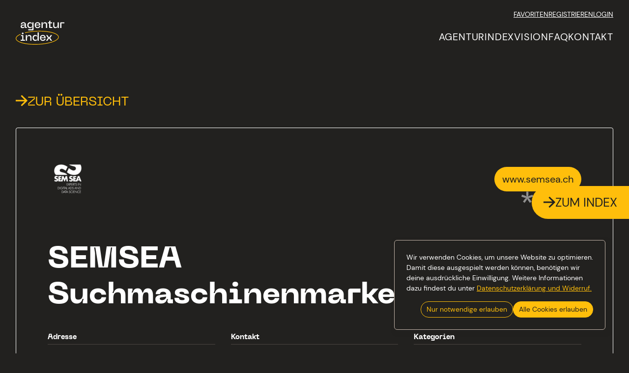

--- FILE ---
content_type: text/html; charset=UTF-8
request_url: https://www.agenturindex.ch/semsea-suchmaschinenmarketing-ag/
body_size: 12088
content:
<!DOCTYPE html>
<html lang="de-CH">
	<head>
	<!-- If you're reading this, we need your help building back better. https://www.webkinder.ch/digitalagentur/  -->
	<meta charset="UTF-8"/>
	<meta http-equiv="X-UA-Compatible" content="IE=edge">
	<meta name="viewport" content="width=device-width, initial-scale=1, viewport-fit=cover">
	<meta name='robots' content='index, follow, max-image-preview:large, max-snippet:-1, max-video-preview:-1' />

	<!-- This site is optimized with the Yoast SEO plugin v19.7.1 - https://yoast.com/wordpress/plugins/seo/ -->
	<title>SEMSEA Suchmaschinenmarketing AG | agenturindex.ch</title>
	<link rel="canonical" href="https://www.agenturindex.ch/semsea-suchmaschinenmarketing-ag/" />
	<meta property="og:locale" content="de_DE" />
	<meta property="og:type" content="article" />
	<meta property="og:title" content="SEMSEA Suchmaschinenmarketing AG | agenturindex.ch" />
	<meta property="og:url" content="https://www.agenturindex.ch/semsea-suchmaschinenmarketing-ag/" />
	<meta property="og:site_name" content="agenturindex.ch" />
	<meta property="article:modified_time" content="2022-10-18T15:53:56+00:00" />
	<meta property="og:image" content="https://www.agenturindex.ch/wp-content/uploads/semsea_bildwortmarke_02_2018_negativ.png" />
	<meta property="og:image:width" content="591" />
	<meta property="og:image:height" content="591" />
	<meta property="og:image:type" content="image/png" />
	<meta name="twitter:card" content="summary_large_image" />
	<script type="application/ld+json" class="yoast-schema-graph">{"@context":"https://schema.org","@graph":[{"@type":"WebPage","@id":"https://www.agenturindex.ch/semsea-suchmaschinenmarketing-ag/","url":"https://www.agenturindex.ch/semsea-suchmaschinenmarketing-ag/","name":"SEMSEA Suchmaschinenmarketing AG | agenturindex.ch","isPartOf":{"@id":"https://www.agenturindex.ch/#website"},"primaryImageOfPage":{"@id":"https://www.agenturindex.ch/semsea-suchmaschinenmarketing-ag/#primaryimage"},"image":{"@id":"https://www.agenturindex.ch/semsea-suchmaschinenmarketing-ag/#primaryimage"},"thumbnailUrl":"https://www.agenturindex.ch/wp-content/uploads/semsea_bildwortmarke_02_2018_negativ.png","datePublished":"2022-10-18T09:41:57+00:00","dateModified":"2022-10-18T15:53:56+00:00","breadcrumb":{"@id":"https://www.agenturindex.ch/semsea-suchmaschinenmarketing-ag/#breadcrumb"},"inLanguage":"de-CH","potentialAction":[{"@type":"ReadAction","target":["https://www.agenturindex.ch/semsea-suchmaschinenmarketing-ag/"]}]},{"@type":"ImageObject","inLanguage":"de-CH","@id":"https://www.agenturindex.ch/semsea-suchmaschinenmarketing-ag/#primaryimage","url":"https://www.agenturindex.ch/wp-content/uploads/semsea_bildwortmarke_02_2018_negativ.png","contentUrl":"https://www.agenturindex.ch/wp-content/uploads/semsea_bildwortmarke_02_2018_negativ.png","width":591,"height":591},{"@type":"BreadcrumbList","@id":"https://www.agenturindex.ch/semsea-suchmaschinenmarketing-ag/#breadcrumb","itemListElement":[{"@type":"ListItem","position":1,"name":"Home","item":"https://www.agenturindex.ch/"},{"@type":"ListItem","position":2,"name":"SEMSEA Suchmaschinenmarketing AG"}]},{"@type":"WebSite","@id":"https://www.agenturindex.ch/#website","url":"https://www.agenturindex.ch/","name":"agenturindex.ch","description":"","publisher":{"@id":"https://www.agenturindex.ch/#organization"},"potentialAction":[{"@type":"SearchAction","target":{"@type":"EntryPoint","urlTemplate":"https://www.agenturindex.ch/?s={search_term_string}"},"query-input":"required name=search_term_string"}],"inLanguage":"de-CH"},{"@type":"Organization","@id":"https://www.agenturindex.ch/#organization","name":"agenturindex.ch","url":"https://www.agenturindex.ch/","sameAs":[],"logo":{"@type":"ImageObject","inLanguage":"de-CH","@id":"https://www.agenturindex.ch/#/schema/logo/image/","url":"https://www.agenturindex.ch/wp-content/uploads/ai-logo-negativ-de.svg","contentUrl":"https://www.agenturindex.ch/wp-content/uploads/ai-logo-negativ-de.svg","caption":"agenturindex.ch"},"image":{"@id":"https://www.agenturindex.ch/#/schema/logo/image/"}}]}</script>
	<!-- / Yoast SEO plugin. -->


<link rel='dns-prefetch' href='//maps.googleapis.com' />
<link rel='dns-prefetch' href='//www.google.com' />

<style type="text/css">
img.wp-smiley,
img.emoji {
	display: inline !important;
	border: none !important;
	box-shadow: none !important;
	height: 1em !important;
	width: 1em !important;
	margin: 0 0.07em !important;
	vertical-align: -0.1em !important;
	background: none !important;
	padding: 0 !important;
}
</style>
	<link rel='stylesheet' id='wp-block-library-css' href='https://www.agenturindex.ch/wp-includes/css/dist/block-library/style.min.css?ver=6.3.2' type='text/css' media='all' />
<link data-minify="1" rel='stylesheet' id='theme-style-css' href='https://www.agenturindex.ch/wp-content/cache/min/1/wp-content/themes/agencyindex/assets/dist/styles/styles.css?ver=1739286464' type='text/css' media='all' />
<style id='ghostkit-typography-inline-css' type='text/css'>
 
</style>
<script type='text/javascript' src='https://www.agenturindex.ch/wp-includes/js/jquery/jquery.min.js?ver=3.7.0' id='jquery-core-js'></script>
<script id="wk-tag-manager-script-js-after" type="text/javascript">
function shouldTrack(){
var trackLoggedIn = true;
var loggedIn = false;
if(!loggedIn){
return true;
} else if( trackLoggedIn ) {
return true;
}
return false;
}
function hasWKGoogleAnalyticsCookie() {
return (new RegExp('wp_wk_ga_untrack_' + document.location.hostname)).test(document.cookie);
}
if (!hasWKGoogleAnalyticsCookie() && shouldTrack()) {
//Google Tag Manager
(function (w, d, s, l, i) {
w[l] = w[l] || [];
w[l].push({
'gtm.start':
new Date().getTime(), event: 'gtm.js'
});
var f = d.getElementsByTagName(s)[0],
j = d.createElement(s), dl = l != 'dataLayer' ? '&l=' + l : '';
j.async = true;
j.src =
'https://www.googletagmanager.com/gtm.js?id=' + i + dl;
f.parentNode.insertBefore(j, f);
})(window, document, 'script', 'dataLayer', 'GTM-PHMWBJD');
}
</script>
<link rel="https://api.w.org/" href="https://www.agenturindex.ch/wp-json/" /><link rel="alternate" type="application/json" href="https://www.agenturindex.ch/wp-json/wp/v2/agency/4568" /><link rel="alternate" type="application/json+oembed" href="https://www.agenturindex.ch/wp-json/oembed/1.0/embed?url=https%3A%2F%2Fwww.agenturindex.ch%2Fsemsea-suchmaschinenmarketing-ag%2F" />
<link rel="alternate" type="text/xml+oembed" href="https://www.agenturindex.ch/wp-json/oembed/1.0/embed?url=https%3A%2F%2Fwww.agenturindex.ch%2Fsemsea-suchmaschinenmarketing-ag%2F&#038;format=xml" />
        <script>
            !function(e){var n;if("function"==typeof define&&define.amd&&(define(e),n=!0),"object"==typeof exports&&(module.exports=e(),n=!0),!n){var t=window.Cookies,o=window.Cookies=e();o.noConflict=function(){return window.Cookies=t,o}}}(function(){function e(){for(var e=0,n={};e<arguments.length;e++){var t=arguments[e];for(var o in t)n[o]=t[o]}return n}function n(e){return e.replace(/(%[0-9A-Z]{2})+/g,decodeURIComponent)}return function t(o){function r(){}function i(n,t,i){if("undefined"!=typeof document){"number"==typeof(i=e({path:"/"},r.defaults,i)).expires&&(i.expires=new Date(1*new Date+864e5*i.expires)),i.expires=i.expires?i.expires.toUTCString():"";try{var c=JSON.stringify(t);/^[\{\[]/.test(c)&&(t=c)}catch(e){}t=o.write?o.write(t,n):encodeURIComponent(String(t)).replace(/%(23|24|26|2B|3A|3C|3E|3D|2F|3F|40|5B|5D|5E|60|7B|7D|7C)/g,decodeURIComponent),n=encodeURIComponent(String(n)).replace(/%(23|24|26|2B|5E|60|7C)/g,decodeURIComponent).replace(/[\(\)]/g,escape);var f="";for(var u in i)i[u]&&(f+="; "+u,!0!==i[u]&&(f+="="+i[u].split(";")[0]));return document.cookie=n+"="+t+f}}function c(e,t){if("undefined"!=typeof document){for(var r={},i=document.cookie?document.cookie.split("; "):[],c=0;c<i.length;c++){var f=i[c].split("="),u=f.slice(1).join("=");t||'"'!==u.charAt(0)||(u=u.slice(1,-1));try{var a=n(f[0]);if(u=(o.read||o)(u,a)||n(u),t)try{u=JSON.parse(u)}catch(e){}if(r[a]=u,e===a)break}catch(e){}}return e?r[e]:r}}return r.set=i,r.get=function(e){return c(e,!1)},r.getJSON=function(e){return c(e,!0)},r.remove=function(n,t){i(n,"",e(t,{expires:-1}))},r.defaults={},r.withConverter=t,r}(function(){})});        </script>
                <style type="text/css">
            .ghostkit-sr-enabled [data-ghostkit-sr] {
                pointer-events: none;
                visibility: hidden;
            }
        </style>
        <script>
            document.documentElement.classList.add(
                'ghostkit-sr-enabled'
            );
        </script>
        <link rel="manifest" href="https://www.agenturindex.ch/wp-content/themes/agencyindex/manifest.json" crossorigin="use-credentials"><style type="text/css">.broken_link, a.broken_link {
	text-decoration: line-through;
}</style><link rel="icon" href="https://www.agenturindex.ch/wp-content/uploads/cropped-ai-favicon-1-64x64.png" sizes="32x32" />
<link rel="icon" href="https://www.agenturindex.ch/wp-content/uploads/cropped-ai-favicon-1-300x300.png" sizes="192x192" />
<link rel="apple-touch-icon" href="https://www.agenturindex.ch/wp-content/uploads/cropped-ai-favicon-1-300x300.png" />
<meta name="msapplication-TileImage" content="https://www.agenturindex.ch/wp-content/uploads/cropped-ai-favicon-1-300x300.png" />
<noscript><style id="rocket-lazyload-nojs-css">.rll-youtube-player, [data-lazy-src]{display:none !important;}</style></noscript>
</head>

	<body class="agency-template-default single single-agency postid-4568 wp-embed-responsive no-js form-styling-active">
		<noscript>
    <iframe src="https://www.googletagmanager.com/ns.html?id=GTM-PHMWBJD" height="0" width="0"
        style="display:none;visibility:hidden"></iframe>
</noscript>

<script type="text/javascript">!function(){"use strict";function b(a,b,c){a.addEventListener?a.addEventListener(b,c,!1):a.attachEvent&&a.attachEvent("on"+b,c)}function a(){if(window.localStorage&&window.XMLHttpRequest){var f;if(f=d,window.localStorage&&localStorage.font_css_cache&&localStorage.font_css_cache_file===f)c(localStorage.font_css_cache);else{var e=new XMLHttpRequest;e.open("GET",d,!0),b(e,"load",function(){4===e.readyState&&(c(e.responseText),localStorage.font_css_cache=e.responseText,localStorage.font_css_cache_file=d)}),e.send()}}else{var a=document.createElement("link");a.href=d,a.rel="stylesheet",a.type="text/css",document.getElementsByTagName("head")[0].appendChild(a),document.cookie="font_css_cache"}}function c(b){var a=document.createElement("style");a.innerHTML=b,document.getElementsByTagName("head")[0].appendChild(a)}var d="https://www.agenturindex.ch/wp-content/themes/agencyindex/assets/src/styles/static/fonts.css";window.localStorage&&localStorage.font_css_cache||document.cookie.indexOf("font_css_cache")> -1?a():b(window,"load",a)}()</script><noscript><link data-minify="1" rel="stylesheet" href="https://www.agenturindex.ch/wp-content/cache/min/1/wp-content/themes/agencyindex/assets/src/styles/static/fonts.css?ver=1739286464"></noscript>
		<div class="page-wrapper">
							<header class="header py-12 pb-lg-8">
	<div class="header-wrapper container">
		<div class="header__meta-navigation d-none d-lg-block">
			<nav class="meta-navigation " role="navigation">
	<ul class="meta-navigation__list d-flex justify-content-center justify-content-lg-end gap-40 m-0">
									<li class="meta-navigation__list-item">
					<a class="meta-navigation__link text-uppercase has-small-font-size" href="https://www.agenturindex.ch/favoriten/" target="_self">Favoriten</a>
				</li>
												<li class="meta-navigation__list-item">
					<a class="meta-navigation__link text-uppercase has-small-font-size" href="https://www.agenturindex.ch/registrieren/" target="_self">Reg&shy;is&shy;­trie&shy;ren</a>
				</li>
												<li class="meta-navigation__list-item">
					<a class="meta-navigation__link text-uppercase has-small-font-size" href="https://www.agenturindex.ch/login/" target="_self">Login</a>
				</li>
																</ul>
</nav>
		</div>
		<div class="header__content d-flex justify-content-between gap-32">
			<a class="header__logo" href="https://www.agenturindex.ch" aria-label="agenturindex.ch">
				<img class="header__logo-image" src="data:image/svg+xml,%3Csvg%20xmlns='http://www.w3.org/2000/svg'%20viewBox='0%200%200%200'%3E%3C/svg%3E" alt="Logo agenturindex.ch" data-lazy-src="https://www.agenturindex.ch/wp-content/uploads/ai-logo-negativ-de.svg"><noscript><img class="header__logo-image" src="https://www.agenturindex.ch/wp-content/uploads/ai-logo-negativ-de.svg" alt="Logo agenturindex.ch"></noscript>
				<span class="visually-hidden">agenturindex.ch</span>
			</a>
			<div class="navigation-overlay d-flex flex-column aling-items-lg-end align-self-center pt-96 py-lg-0" id="navigation-overlay" role="dialog" data-scroll-lock-scrollable data-scroll-lock-fill-gap>
	<nav class="meta-navigation d-lg-none" role="navigation">
	<ul class="meta-navigation__list d-flex justify-content-center justify-content-lg-end gap-40 m-0">
									<li class="meta-navigation__list-item">
					<a class="meta-navigation__link text-uppercase has-small-font-size" href="https://www.agenturindex.ch/favoriten/" target="_self">Favoriten</a>
				</li>
												<li class="meta-navigation__list-item">
					<a class="meta-navigation__link text-uppercase has-small-font-size" href="https://www.agenturindex.ch/registrieren/" target="_self">Reg&shy;is&shy;­trie&shy;ren</a>
				</li>
												<li class="meta-navigation__list-item">
					<a class="meta-navigation__link text-uppercase has-small-font-size" href="https://www.agenturindex.ch/login/" target="_self">Login</a>
				</li>
																</ul>
</nav>
		<div class="main-navigation-wrapper mt-lg-16" id="main-navigation-wrapper">
		<nav id="main-navigation" class="main-navigation js-navigation" role="navigation" aria-label="Primärnavigation" itemscope itemtype="http://schema.org/SiteNavigationElement">
			<ul class="main-navigation__list">
												<li class="main-navigation__item  menu-item menu-item-type-post_type menu-item-object-page menu-item-26">
							<span class="main-navigation__item-wrap">
					<a href="https://www.agenturindex.ch/schweizer-agenturindex/" target="_self"  class="main-navigation__link main-navigation__link--1st-level text-uppercase">
		Agenturindex
	</a>
				</span>
					</li>
	
												<li class="main-navigation__item  menu-item menu-item-type-post_type menu-item-object-page menu-item-24">
							<span class="main-navigation__item-wrap">
					<a href="https://www.agenturindex.ch/vision/" target="_self"  class="main-navigation__link main-navigation__link--1st-level text-uppercase">
		Vision
	</a>
				</span>
					</li>
	
												<li class="main-navigation__item  menu-item menu-item-type-post_type menu-item-object-page menu-item-23">
							<span class="main-navigation__item-wrap">
					<a href="https://www.agenturindex.ch/faq/" target="_self"  class="main-navigation__link main-navigation__link--1st-level text-uppercase">
		FAQ
	</a>
				</span>
					</li>
	
												<li class="main-navigation__item  menu-item menu-item-type-post_type menu-item-object-page menu-item-22">
							<span class="main-navigation__item-wrap">
					<a href="https://www.agenturindex.ch/kontakt/" target="_self"  class="main-navigation__link main-navigation__link--1st-level text-uppercase">
		Kontakt
	</a>
				</span>
					</li>
	
							</ul>
		</nav>
	</div>
	<nav class="footer-navigation d-lg-none" role="navigation">
	<ul class="footer-navigation__list has-small-font-size">
									<li class="footer-navigation__list-item">
					<a class="footer-navigation__link text-uppercase" href="https://www.agenturindex.ch/impressum/" target="_self">Impressum</a>
				</li>
												<li class="footer-navigation__list-item">
					<a class="footer-navigation__link text-uppercase" href="https://www.agenturindex.ch/datenschutz/" target="_self">Datenschutz</a>
				</li>
												<li class="footer-navigation__list-item">
					<a class="footer-navigation__link text-uppercase" href="https://www.webkinder.ch/" target="_blank">WEBKINDER</a>
				</li>
						</ul>
</nav>
</div>
			<button class="hamburger hamburger--squeeze js-menu-toggle d-lg-none" role="button" type="button" id="js-menu-toggle" aria-expanded="false" aria-controls="navigation-overlay">
				<span class="visually-hidden">Menü anzeigen/verstecken</span>
				<span class="hamburger-box">
					<span class="hamburger-inner"></span>
				</span>
			</button>
		</div>
	</div>
</header>
						<main class="content-wrapper">
									<div class="container">
		<a href="https://www.agenturindex.ch/schweizer-agenturindex/" class="to-index-link d-inline-flex justify-content-center text-uppercase gap-16 mt-96">
			<svg xmlns="http://www.w3.org/2000/svg" viewBox="0 0 24 24" fill="currentColor">
  <path d="M0 10.437v3.045h18.233l-7.878 7.838 2.274 2.03L24.04 12.02 12.629.65l-2.274 2.03 7.756 7.757z"/>
</svg>
			Zur Übersicht
		</a>
		
<article class="agency-card-large  rounded p-24 p-lg-64 my-32">
	<div class="agency-card-large__header d-flex justify-content-between flex-column-reverse flex-sm-row gap-24">
		<figure class="agency-card-large__logo-wrapper">
				<picture>
				<img class="agency-card__header-logo-image" src="data:image/svg+xml,%3Csvg%20xmlns='http://www.w3.org/2000/svg'%20viewBox='0%200%200%200'%3E%3C/svg%3E" alt="semsea_bildwortmarke_02_2018_negativ.png"  loading="lazy" data-lazy-src="https://www.agenturindex.ch/wp-content/uploads/semsea_bildwortmarke_02_2018_negativ-83x83.png"/><noscript><img class="agency-card__header-logo-image" src="https://www.agenturindex.ch/wp-content/uploads/semsea_bildwortmarke_02_2018_negativ-83x83.png" alt="semsea_bildwortmarke_02_2018_negativ.png"  loading="lazy"/></noscript>
	</picture>

		</figure>
		<div class="agency-card-large__buttons d-flex flex-column justify-content-sm-center align-items-sm-center gap-16">
			<a href="https://www.semsea.ch" target="_blank" class="agency-card-large__button-website button d-none d-sm-inline mb-0" aria-label="Webseite von SEMSEA Suchmaschinenmarketing AG besuchen">
								<span class="button-text" data-text="www.semsea.ch">www.semsea.ch</span>
			</a>
			<button type="button" class="favorite-toggle p-0" aria-pressed="false" data-id="4568">
	<svg xmlns="http://www.w3.org/2000/svg" viewBox="0 0 25 24" fill="currentColor">
  <path d="m0 10.677 7.487 2.409 2.799.065-2.343 1.758-4.558 6.315 3.451 2.539 4.622-6.315.977-2.734.976 2.734 4.558 6.38 3.58-2.604-4.622-6.315-2.279-1.628 2.865-.13L25 10.742l-1.302-4.101-7.487 2.343-2.344 1.693.847-2.864V0h-4.362v7.813l.846 2.799-2.409-1.693-7.487-2.474z"/>
</svg>
	<span>Favorit</span>
</button>
		</div>
	</div>
	<h2 class="agency-card-large__title mt-64 mb-40">SEMSEA Suchmaschinenmarketing AG</h2>
	<div class="agency-card-large__row row mb-40">
		<div class="agency-card-large__address col-12 col-xl-4">
			<h3 class="agency-card-large__subtitle has-small-font-size mb-0">Adresse</h3>
			<hr class="mt-4 mb-24"/>
			<p class="mb-0">
				SEMSEA Suchmaschinenmarketing AG
				<br/>
				Schulhausstrasse, 41
				<br/>
				8002
				Zürich
			</p>
		</div>
		<div class="agency-card-large__contact col-12 col-sm-6 col-xl-4 mt-40 mt-xl-0">
			<h3 class="agency-card-large__subtitle has-small-font-size mb-0">Kontakt</h3>
			<hr class="mt-4 mb-24"/>
			<p class="d-inline-flex flex-column gap-16 gap-sm-8 mb-0">
				<a href="mailto:ads@semsea.ch" aria-label="E-Mail an ads@semsea.ch senden">
					<span class="d-inline-flex align-items-center gap-16 d-md-none">
						<svg id="a" xmlns="http://www.w3.org/2000/svg" fill="currentColor" width="24" height="24" viewBox="0 0 24 24"><path d="M20,3c1.65,0,3,1.35,3,3v12c0,1.65-1.35,3-3,3H4c-1.65,0-3-1.35-3-3V6c0-1.65,1.35-3,3-3H20Zm1,4.92l-8.43,5.9c-.34,.24-.8,.24-1.15,0L3,7.92v10.08c0,.55,.45,1,1,1H20c.55,0,1-.45,1-1V7.92Zm-1-2.92H4c-.39,0-.73,.23-.89,.55l8.89,6.23,8.89-6.23c-.17-.33-.51-.55-.89-.55Z"/></svg>
						E-Mail
					</span>
					<span class="d-none d-md-inline">ads@semsea.ch</span>
				</a>
				<a href="tel:+41445153322" aria-label="SEMSEA Suchmaschinenmarketing AG anrufen">
					<span class="d-inline-flex align-items-center gap-16 d-md-none">
						<svg id="aknc-1dh" xmlns="http://www.w3.org/2000/svg" fill="currentColor" width="24" height="24" viewBox="0 0 24 24"><path d="M6.99,1c1.51,0,2.79,1.09,3,2.59,.12,.89,.33,1.75,.64,2.59,.41,1.1,.15,2.33-.68,3.17l-.72,.72c1.18,1.84,2.74,3.41,4.59,4.59l.72-.72c.83-.82,2.07-1.09,3.16-.68,.84,.31,1.71,.53,2.6,.65,1.5,.21,2.61,1.51,2.58,3.03v2.98c0,.84-.35,1.65-.97,2.22-.62,.57-1.46,.85-2.32,.78-3.23-.35-6.34-1.46-9.06-3.22-2.54-1.61-4.69-3.77-6.3-6.3C2.46,10.65,1.36,7.53,1.01,4.27c-.08-.84,.2-1.67,.77-2.29,.57-.62,1.37-.98,2.21-.98h3Zm0,2h-2.99c-.28,0-.55,.12-.74,.33s-.28,.48-.26,.75c.31,2.93,1.31,5.75,2.92,8.24,1.46,2.29,3.4,4.24,5.7,5.7,2.47,1.6,5.27,2.6,8.18,2.91,.28,.03,.56-.07,.77-.26s.33-.46,.32-.74v-3c.01-.53-.36-.97-.85-1.04-1.03-.14-2.05-.39-3.03-.76-.37-.14-.78-.05-1.05,.22l-1.27,1.27c-.32,.32-.81,.38-1.2,.16-2.66-1.51-4.86-3.71-6.38-6.38-.22-.39-.16-.88,.16-1.2l1.27-1.27c.27-.28,.36-.69,.22-1.06-.36-.98-.62-1.99-.75-3.02-.07-.5-.5-.86-1.01-.86h0Z"/></svg>
						Telefon
					</span>
					<span class="d-none d-md-inline">+4144 515 33 22</span>
				</a>
			</p>
		</div>
		<div class="agency-card-large__categories col-12 col-sm-6 col-xl-4 mt-40 mt-xl-0">
			<h3 class="agency-card-large__subtitle has-small-font-size mb-0">Kategorien</h3>
			<hr class="mt-4 mb-24"/>
			<p class="d-flex flex-wrap gap-8 mb-0">
															<a href="/schweizer-agenturindex/?_services=digital">Digital</a>
											<a href="/schweizer-agenturindex/?_services=media">Media</a>
											<a href="/schweizer-agenturindex/?_services=werbung">Werbung</a>
												</p>
		</div>
	</div>
	<div class="agency-card-large__row row justify-content-end mb-40">
		<div class="agency-card-large__region d-none d-md-block col-md-6 col-xl-4">
			<h3 class="agency-card-large__subtitle has-small-font-size mb-0">Region</h3>
			<hr class="mt-4 mb-24"/>
							<p class="agency-card-large__region-text d-inline-block py-8 px-16 mb-0">
					Zürich
				</p>
					</div>
		<div class="agency-card-large__employees col-12 col-md-6 col-xl-4">
			<h3 class="agency-card-large__subtitle has-small-font-size mb-0">Anzahl Mitarbeitende</h3>
			<hr class="mt-4 mb-24"/>
			<p class="is-style-lead mb-0">
				11–20
			</p>
		</div>
	</div>
	<div class="agency-card-large__row row">
		<div class="agency-card-large__description col-12">
			<h3 class="agency-card-large__subtitle has-small-font-size mb-0">Beschreibung</h3>
			<hr class="mt-4 mb-24"/>
			<p class="mb-0">
				Als spezialisierte Online Marketing Agentur ist die SEMSEA Suchmaschinenmarketing AG fokussiert auf Paid Advertising, insbesondere Google Ads, Suchmaschinenoptimierung (SEO), Analytics und digitales Marketing. Und das tun wir richtig gut.
			</p>
			<a href="https://www.semsea.ch" target="_blank" class="agency-card-large__button-website button d-sm-none mt-24 mb-0" aria-label="Webseite von SEMSEA Suchmaschinenmarketing AG besuchen">
								<span class="button-text" data-text="www.semsea.ch">www.semsea.ch</span>
			</a>
		</div>
	</div>
</article>
		<div class="locations d-flex flex-column gap-16 mt-64 mb-256">
					</div>
					<div class="agency-grid ">
			<h2 class="agency-grid__title mb-32 mb-md-96">
			Die neusten Schweizer <a href='https://www.agenturindex.ch/schweizer-agenturindex/'>Agenturen</a>.
		</h2>
	
			<div class="agency-grid__cards facetwp-template">
							
<article class="agency-card  rounded p-32">
	<div class="agency-card__header d-flex justify-content-between gap-16">
		<figure class="agency-card__header-logo-wrapper">
				<picture>
				<img class="agency-card__header-logo-image" src="data:image/svg+xml,%3Csvg%20xmlns='http://www.w3.org/2000/svg'%20viewBox='0%200%200%200'%3E%3C/svg%3E" alt="rembrand_schriftzug_rgb_neg.png"  loading="lazy" data-lazy-src="https://www.agenturindex.ch/wp-content/uploads/rembrand_schriftzug_rgb_neg-580x83.png"/><noscript><img class="agency-card__header-logo-image" src="https://www.agenturindex.ch/wp-content/uploads/rembrand_schriftzug_rgb_neg-580x83.png" alt="rembrand_schriftzug_rgb_neg.png"  loading="lazy"/></noscript>
	</picture>

		</figure>
		<div class="d-flex align-items-start gap-32">
						<button type="button" class="favorite-toggle p-0" aria-pressed="false" data-id="5161">
	<svg xmlns="http://www.w3.org/2000/svg" viewBox="0 0 25 24" fill="currentColor">
  <path d="m0 10.677 7.487 2.409 2.799.065-2.343 1.758-4.558 6.315 3.451 2.539 4.622-6.315.977-2.734.976 2.734 4.558 6.38 3.58-2.604-4.622-6.315-2.279-1.628 2.865-.13L25 10.742l-1.302-4.101-7.487 2.343-2.344 1.693.847-2.864V0h-4.362v7.813l.846 2.799-2.409-1.693-7.487-2.474z"/>
</svg>
	<span>Favorit</span>
</button>
		</div>
	</div>
	<h3 class="agency-card__title d-block mt-24 mb-40">REMBRAND AG</h3>
	<div class="row">
		<div class="col">
			<h3 class="has-small-font-size mb-0">Kategorien</h3>
			<hr class="mt-4 mb-16">
			<div class="agency-card__services d-flex flex-wrap gap-16">
									<span class>#Digital Marketing</span>
									<span class>#Branding</span>
									<span class>#Grafik</span>
							</div>
		</div>
	</div>
	<div class="row mt-40 mb-24">
		<div class="col">
			<h3 class="has-small-font-size mb-0">Anzahl Mitarbeitende</h3>
			<hr class="mt-4 mb-16">
			<span class="agency-card__employees is-style-lead">
				21–50
			</span>
		</div>
	</div>
	<div class="agency-card__footer d-flex justify-content-end">
		<div class="button mb-0">
			<span class="button-text" data-text="Details">Details</span>
		</div>
	</div>
	<a href="https://www.agenturindex.ch/rembrand-ag/" class="agency-card__link" aria-label="Mehr zur Agentur REMBRAND AG erfahren"></a>
</article>
							
<article class="agency-card  rounded p-32">
	<div class="agency-card__header d-flex justify-content-between gap-16">
		<figure class="agency-card__header-logo-wrapper">
				<picture>
				<img class="agency-card__header-logo-image" src="data:image/svg+xml,%3Csvg%20xmlns='http://www.w3.org/2000/svg'%20viewBox='0%200%200%200'%3E%3C/svg%3E" alt="triarc-labs-black"  loading="lazy" data-lazy-src="https://www.agenturindex.ch/wp-content/uploads/triarc-labs-black-491x83.png"/><noscript><img class="agency-card__header-logo-image" src="https://www.agenturindex.ch/wp-content/uploads/triarc-labs-black-491x83.png" alt="triarc-labs-black"  loading="lazy"/></noscript>
	</picture>

		</figure>
		<div class="d-flex align-items-start gap-32">
						<button type="button" class="favorite-toggle p-0" aria-pressed="false" data-id="5110">
	<svg xmlns="http://www.w3.org/2000/svg" viewBox="0 0 25 24" fill="currentColor">
  <path d="m0 10.677 7.487 2.409 2.799.065-2.343 1.758-4.558 6.315 3.451 2.539 4.622-6.315.977-2.734.976 2.734 4.558 6.38 3.58-2.604-4.622-6.315-2.279-1.628 2.865-.13L25 10.742l-1.302-4.101-7.487 2.343-2.344 1.693.847-2.864V0h-4.362v7.813l.846 2.799-2.409-1.693-7.487-2.474z"/>
</svg>
	<span>Favorit</span>
</button>
		</div>
	</div>
	<h3 class="agency-card__title d-block mt-24 mb-40">triarc laboratories Ltd</h3>
	<div class="row">
		<div class="col">
			<h3 class="has-small-font-size mb-0">Kategorien</h3>
			<hr class="mt-4 mb-16">
			<div class="agency-card__services d-flex flex-wrap gap-16">
									<span class>#Mobile Development</span>
									<span class>#UX Design</span>
									<span class>#Digital</span>
							</div>
		</div>
	</div>
	<div class="row mt-40 mb-24">
		<div class="col">
			<h3 class="has-small-font-size mb-0">Anzahl Mitarbeitende</h3>
			<hr class="mt-4 mb-16">
			<span class="agency-card__employees is-style-lead">
				11–20
			</span>
		</div>
	</div>
	<div class="agency-card__footer d-flex justify-content-end">
		<div class="button mb-0">
			<span class="button-text" data-text="Details">Details</span>
		</div>
	</div>
	<a href="https://www.agenturindex.ch/triarc-laboratories-ltd/" class="agency-card__link" aria-label="Mehr zur Agentur triarc laboratories Ltd erfahren"></a>
</article>
							
<article class="agency-card  rounded p-32">
	<div class="agency-card__header d-flex justify-content-between gap-16">
		<figure class="agency-card__header-logo-wrapper">
				<picture>
				<img class="agency-card__header-logo-image" src="data:image/svg+xml,%3Csvg%20xmlns='http://www.w3.org/2000/svg'%20viewBox='0%200%200%200'%3E%3C/svg%3E" alt="logo-devedis-white.png"  loading="lazy" data-lazy-src="https://www.agenturindex.ch/wp-content/uploads/logo-devedis-white-382x83.png"/><noscript><img class="agency-card__header-logo-image" src="https://www.agenturindex.ch/wp-content/uploads/logo-devedis-white-382x83.png" alt="logo-devedis-white.png"  loading="lazy"/></noscript>
	</picture>

		</figure>
		<div class="d-flex align-items-start gap-32">
						<button type="button" class="favorite-toggle p-0" aria-pressed="false" data-id="5123">
	<svg xmlns="http://www.w3.org/2000/svg" viewBox="0 0 25 24" fill="currentColor">
  <path d="m0 10.677 7.487 2.409 2.799.065-2.343 1.758-4.558 6.315 3.451 2.539 4.622-6.315.977-2.734.976 2.734 4.558 6.38 3.58-2.604-4.622-6.315-2.279-1.628 2.865-.13L25 10.742l-1.302-4.101-7.487 2.343-2.344 1.693.847-2.864V0h-4.362v7.813l.846 2.799-2.409-1.693-7.487-2.474z"/>
</svg>
	<span>Favorit</span>
</button>
		</div>
	</div>
	<h3 class="agency-card__title d-block mt-24 mb-40">devedis AG</h3>
	<div class="row">
		<div class="col">
			<h3 class="has-small-font-size mb-0">Kategorien</h3>
			<hr class="mt-4 mb-16">
			<div class="agency-card__services d-flex flex-wrap gap-16">
									<span class>#Frontend Development</span>
									<span class>#Backend Development</span>
									<span class>#Mobile Development</span>
							</div>
		</div>
	</div>
	<div class="row mt-40 mb-24">
		<div class="col">
			<h3 class="has-small-font-size mb-0">Anzahl Mitarbeitende</h3>
			<hr class="mt-4 mb-16">
			<span class="agency-card__employees is-style-lead">
				11–20
			</span>
		</div>
	</div>
	<div class="agency-card__footer d-flex justify-content-end">
		<div class="button mb-0">
			<span class="button-text" data-text="Details">Details</span>
		</div>
	</div>
	<a href="https://www.agenturindex.ch/devedis-ag/" class="agency-card__link" aria-label="Mehr zur Agentur devedis AG erfahren"></a>
</article>
							
<article class="agency-card  rounded p-32">
	<div class="agency-card__header d-flex justify-content-between gap-16">
		<figure class="agency-card__header-logo-wrapper">
			 <svg xmlns="http://www.w3.org/2000/svg" width="122" height="98" viewBox="0 0 122 98" fill="none"> <path d="M118.27 3.99332L10.3744 94.7175C8.17768 96.5646 4.88682 96.2204 3.11981 93.9588V93.9588C1.3528 91.6971 1.81498 88.4207 4.13867 86.7361L118.27 3.99332Z" fill="white"></path> <path opacity="0.8" d="M111.38 26.2373L52.361 91.7363C50.3094 94.0132 46.6996 93.8865 44.8126 91.4713V91.4713C43.2097 89.4196 43.4782 86.4752 45.4259 84.7473L111.38 26.2373Z" fill="white"></path> <path opacity="0.8" d="M73.0022 18.1517L20.2133 55.5164C18.1059 57.008 15.1985 56.5811 13.6089 54.5465V54.5465C11.7312 52.1431 12.52 48.6229 15.2438 47.2507L73.0022 18.1517Z" fill="white"></path> </svg> 
		</figure>
		<div class="d-flex align-items-start gap-32">
						<button type="button" class="favorite-toggle p-0" aria-pressed="false" data-id="5097">
	<svg xmlns="http://www.w3.org/2000/svg" viewBox="0 0 25 24" fill="currentColor">
  <path d="m0 10.677 7.487 2.409 2.799.065-2.343 1.758-4.558 6.315 3.451 2.539 4.622-6.315.977-2.734.976 2.734 4.558 6.38 3.58-2.604-4.622-6.315-2.279-1.628 2.865-.13L25 10.742l-1.302-4.101-7.487 2.343-2.344 1.693.847-2.864V0h-4.362v7.813l.846 2.799-2.409-1.693-7.487-2.474z"/>
</svg>
	<span>Favorit</span>
</button>
		</div>
	</div>
	<h3 class="agency-card__title d-block mt-24 mb-40">minddraft ag</h3>
	<div class="row">
		<div class="col">
			<h3 class="has-small-font-size mb-0">Kategorien</h3>
			<hr class="mt-4 mb-16">
			<div class="agency-card__services d-flex flex-wrap gap-16">
									<span class>#Frontend Development</span>
									<span class>#UX Design</span>
									<span class>#Interaction Design</span>
							</div>
		</div>
	</div>
	<div class="row mt-40 mb-24">
		<div class="col">
			<h3 class="has-small-font-size mb-0">Anzahl Mitarbeitende</h3>
			<hr class="mt-4 mb-16">
			<span class="agency-card__employees is-style-lead">
				1–5
			</span>
		</div>
	</div>
	<div class="agency-card__footer d-flex justify-content-end">
		<div class="button mb-0">
			<span class="button-text" data-text="Details">Details</span>
		</div>
	</div>
	<a href="https://www.agenturindex.ch/minddraft-ag/" class="agency-card__link" aria-label="Mehr zur Agentur minddraft ag erfahren"></a>
</article>
					</div>
			</div>
			</div>
			</main>
							<footer class="footer pt-16 pb-64 py-sm-16">
	<div class="footer__container container">
		<div class="footer-column col d-flex align-items-end">
			<a href="https://www.agenturindex.ch" class="footer__image-link" title="Startseite">
				<img class="footer__image" src="data:image/svg+xml,%3Csvg%20xmlns='http://www.w3.org/2000/svg'%20viewBox='0%200%200%200'%3E%3C/svg%3E" alt="Logo agenturindex.ch" data-lazy-src="https://www.agenturindex.ch/wp-content/uploads/ai-logo-wk-negativ-de.svg"><noscript><img class="footer__image" src="https://www.agenturindex.ch/wp-content/uploads/ai-logo-wk-negativ-de.svg" alt="Logo agenturindex.ch"></noscript>
			</a>
		</div>
		<div class="footer-column col-auto d-flex align-items-end">
			<nav class="footer-navigation " role="navigation">
	<ul class="footer-navigation__list has-small-font-size">
									<li class="footer-navigation__list-item">
					<a class="footer-navigation__link text-uppercase" href="https://www.agenturindex.ch/impressum/" target="_self">Impressum</a>
				</li>
												<li class="footer-navigation__list-item">
					<a class="footer-navigation__link text-uppercase" href="https://www.agenturindex.ch/datenschutz/" target="_self">Datenschutz</a>
				</li>
												<li class="footer-navigation__list-item">
					<a class="footer-navigation__link text-uppercase" href="https://www.webkinder.ch/" target="_blank">WEBKINDER</a>
				</li>
						</ul>
</nav>
		</div>
	</div>
</footer>
										<a id="disturber" class="disturber button d-inline-flex align-items-center gap-8 gap-md-16" href="https://www.agenturindex.ch/schweizer-agenturindex/" target="_self">
	<svg xmlns="http://www.w3.org/2000/svg" viewBox="0 0 24 24" fill="currentColor">
  <path d="M0 10.437v3.045h18.233l-7.878 7.838 2.274 2.03L24.04 12.02 12.629.65l-2.274 2.03 7.756 7.757z"/>
</svg>
	<span class="disturber__text text-uppercase">
		Zum Index
	</span>
</a>
					</div>
		<script type='text/javascript' id='consent-plugin-script-js-extra'>
/* <![CDATA[ */
var wkConsentVars = {"text":"Wir verwenden Cookies, um unsere Website zu optimieren. Damit diese ausgespielt werden k\u00f6nnen, ben\u00f6tigen wir deine ausdr\u00fcckliche Einwilligung. Weitere Informationen dazu findest du unter <a href=\"https:\/\/www.agenturindex.ch\/datenschutz\/\" target=\"_blank\">Datenschutzerkl\u00e4rung und Widerruf.<\/a>","right_text":"<span class=\"button-text\" data-text=\"Alle Cookies erlauben\">Alle Cookies erlauben<\/span>","left_text":"<span class=\"button-text\" data-text=\"Nur notwendige erlauben\">Nur notwendige erlauben<\/span>","right_event":"consentGiven","left_event":"consentGivenNecessary","position":"bottom"};
/* ]]> */
</script>
<script type='text/javascript' src='https://www.agenturindex.ch/wp-content/plugins/wk-consent-plugin/assets/dist/scripts/functions_801504b91a2148870a0f.min.js?ver=6.3.2' id='consent-plugin-script-js' defer></script>
<script id="rocket-browser-checker-js-after" type="text/javascript">
"use strict";var _createClass=function(){function defineProperties(target,props){for(var i=0;i<props.length;i++){var descriptor=props[i];descriptor.enumerable=descriptor.enumerable||!1,descriptor.configurable=!0,"value"in descriptor&&(descriptor.writable=!0),Object.defineProperty(target,descriptor.key,descriptor)}}return function(Constructor,protoProps,staticProps){return protoProps&&defineProperties(Constructor.prototype,protoProps),staticProps&&defineProperties(Constructor,staticProps),Constructor}}();function _classCallCheck(instance,Constructor){if(!(instance instanceof Constructor))throw new TypeError("Cannot call a class as a function")}var RocketBrowserCompatibilityChecker=function(){function RocketBrowserCompatibilityChecker(options){_classCallCheck(this,RocketBrowserCompatibilityChecker),this.passiveSupported=!1,this._checkPassiveOption(this),this.options=!!this.passiveSupported&&options}return _createClass(RocketBrowserCompatibilityChecker,[{key:"_checkPassiveOption",value:function(self){try{var options={get passive(){return!(self.passiveSupported=!0)}};window.addEventListener("test",null,options),window.removeEventListener("test",null,options)}catch(err){self.passiveSupported=!1}}},{key:"initRequestIdleCallback",value:function(){!1 in window&&(window.requestIdleCallback=function(cb){var start=Date.now();return setTimeout(function(){cb({didTimeout:!1,timeRemaining:function(){return Math.max(0,50-(Date.now()-start))}})},1)}),!1 in window&&(window.cancelIdleCallback=function(id){return clearTimeout(id)})}},{key:"isDataSaverModeOn",value:function(){return"connection"in navigator&&!0===navigator.connection.saveData}},{key:"supportsLinkPrefetch",value:function(){var elem=document.createElement("link");return elem.relList&&elem.relList.supports&&elem.relList.supports("prefetch")&&window.IntersectionObserver&&"isIntersecting"in IntersectionObserverEntry.prototype}},{key:"isSlowConnection",value:function(){return"connection"in navigator&&"effectiveType"in navigator.connection&&("2g"===navigator.connection.effectiveType||"slow-2g"===navigator.connection.effectiveType)}}]),RocketBrowserCompatibilityChecker}();
</script>
<script type='text/javascript' id='rocket-preload-links-js-extra'>
/* <![CDATA[ */
var RocketPreloadLinksConfig = {"excludeUris":"\/favoriten\/|\/registrieren\/|\/login\/|\/profil\/|\/profil\/user\/|\/profil\/standorte\/|\/profil\/agentur\/|\/passwort-zuruecksetzen\/|\/(?:.+\/)?feed(?:\/(?:.+\/?)?)?$|\/(?:.+\/)?embed\/|\/(index\\.php\/)?wp\\-json(\/.*|$)|\/refer\/|\/go\/|\/recommend\/|\/recommends\/","usesTrailingSlash":"1","imageExt":"jpg|jpeg|gif|png|tiff|bmp|webp|avif|pdf|doc|docx|xls|xlsx|php","fileExt":"jpg|jpeg|gif|png|tiff|bmp|webp|avif|pdf|doc|docx|xls|xlsx|php|html|htm","siteUrl":"https:\/\/www.agenturindex.ch","onHoverDelay":"100","rateThrottle":"3"};
/* ]]> */
</script>
<script id="rocket-preload-links-js-after" type="text/javascript">
(function() {
"use strict";var r="function"==typeof Symbol&&"symbol"==typeof Symbol.iterator?function(e){return typeof e}:function(e){return e&&"function"==typeof Symbol&&e.constructor===Symbol&&e!==Symbol.prototype?"symbol":typeof e},e=function(){function i(e,t){for(var n=0;n<t.length;n++){var i=t[n];i.enumerable=i.enumerable||!1,i.configurable=!0,"value"in i&&(i.writable=!0),Object.defineProperty(e,i.key,i)}}return function(e,t,n){return t&&i(e.prototype,t),n&&i(e,n),e}}();function i(e,t){if(!(e instanceof t))throw new TypeError("Cannot call a class as a function")}var t=function(){function n(e,t){i(this,n),this.browser=e,this.config=t,this.options=this.browser.options,this.prefetched=new Set,this.eventTime=null,this.threshold=1111,this.numOnHover=0}return e(n,[{key:"init",value:function(){!this.browser.supportsLinkPrefetch()||this.browser.isDataSaverModeOn()||this.browser.isSlowConnection()||(this.regex={excludeUris:RegExp(this.config.excludeUris,"i"),images:RegExp(".("+this.config.imageExt+")$","i"),fileExt:RegExp(".("+this.config.fileExt+")$","i")},this._initListeners(this))}},{key:"_initListeners",value:function(e){-1<this.config.onHoverDelay&&document.addEventListener("mouseover",e.listener.bind(e),e.listenerOptions),document.addEventListener("mousedown",e.listener.bind(e),e.listenerOptions),document.addEventListener("touchstart",e.listener.bind(e),e.listenerOptions)}},{key:"listener",value:function(e){var t=e.target.closest("a"),n=this._prepareUrl(t);if(null!==n)switch(e.type){case"mousedown":case"touchstart":this._addPrefetchLink(n);break;case"mouseover":this._earlyPrefetch(t,n,"mouseout")}}},{key:"_earlyPrefetch",value:function(t,e,n){var i=this,r=setTimeout(function(){if(r=null,0===i.numOnHover)setTimeout(function(){return i.numOnHover=0},1e3);else if(i.numOnHover>i.config.rateThrottle)return;i.numOnHover++,i._addPrefetchLink(e)},this.config.onHoverDelay);t.addEventListener(n,function e(){t.removeEventListener(n,e,{passive:!0}),null!==r&&(clearTimeout(r),r=null)},{passive:!0})}},{key:"_addPrefetchLink",value:function(i){return this.prefetched.add(i.href),new Promise(function(e,t){var n=document.createElement("link");n.rel="prefetch",n.href=i.href,n.onload=e,n.onerror=t,document.head.appendChild(n)}).catch(function(){})}},{key:"_prepareUrl",value:function(e){if(null===e||"object"!==(void 0===e?"undefined":r(e))||!1 in e||-1===["http:","https:"].indexOf(e.protocol))return null;var t=e.href.substring(0,this.config.siteUrl.length),n=this._getPathname(e.href,t),i={original:e.href,protocol:e.protocol,origin:t,pathname:n,href:t+n};return this._isLinkOk(i)?i:null}},{key:"_getPathname",value:function(e,t){var n=t?e.substring(this.config.siteUrl.length):e;return n.startsWith("/")||(n="/"+n),this._shouldAddTrailingSlash(n)?n+"/":n}},{key:"_shouldAddTrailingSlash",value:function(e){return this.config.usesTrailingSlash&&!e.endsWith("/")&&!this.regex.fileExt.test(e)}},{key:"_isLinkOk",value:function(e){return null!==e&&"object"===(void 0===e?"undefined":r(e))&&(!this.prefetched.has(e.href)&&e.origin===this.config.siteUrl&&-1===e.href.indexOf("?")&&-1===e.href.indexOf("#")&&!this.regex.excludeUris.test(e.href)&&!this.regex.images.test(e.href))}}],[{key:"run",value:function(){"undefined"!=typeof RocketPreloadLinksConfig&&new n(new RocketBrowserCompatibilityChecker({capture:!0,passive:!0}),RocketPreloadLinksConfig).init()}}]),n}();t.run();
}());
</script>
<script type='text/javascript' src='https://maps.googleapis.com/maps/api/js?key=AIzaSyDpB7D9N9UXmVrw-bOspYcsW72R8rPjttk&#038;ver=6.3.2' id='google-maps-api-js-js'></script>
<script id="theme-vendor-js-before" type="text/javascript">
!function(){"use strict";var e,n={},r={};function t(e){var o=r[e];if(void 0!==o)return o.exports;var u=r[e]={exports:{}};return n[e].call(u.exports,u,u.exports,t),u.exports}t.m=n,t.amdO={},e=[],t.O=function(n,r,o,u){if(!r){var i=1/0;for(l=0;l<e.length;l++){r=e[l][0],o=e[l][1],u=e[l][2];for(var f=!0,c=0;c<r.length;c++)(!1&u||i>=u)&&Object.keys(t.O).every((function(e){return t.O[e](r[c])}))?r.splice(c--,1):(f=!1,u<i&&(i=u));if(f){e.splice(l--,1);var a=o();void 0!==a&&(n=a)}}return n}u=u||0;for(var l=e.length;l>0&&e[l-1][2]>u;l--)e[l]=e[l-1];e[l]=[r,o,u]},t.n=function(e){var n=e&&e.__esModule?function(){return e.default}:function(){return e};return t.d(n,{a:n}),n},t.d=function(e,n){for(var r in n)t.o(n,r)&&!t.o(e,r)&&Object.defineProperty(e,r,{enumerable:!0,get:n[r]})},t.g=function(){if("object"==typeof globalThis)return globalThis;try{return this||new Function("return this")()}catch(e){if("object"==typeof window)return window}}(),t.o=function(e,n){return Object.prototype.hasOwnProperty.call(e,n)},t.r=function(e){"undefined"!=typeof Symbol&&Symbol.toStringTag&&Object.defineProperty(e,Symbol.toStringTag,{value:"Module"}),Object.defineProperty(e,"__esModule",{value:!0})},function(){var e={546:0,242:0};t.O.j=function(n){return 0===e[n]};var n=function(n,r){var o,u,i=r[0],f=r[1],c=r[2],a=0;if(i.some((function(n){return 0!==e[n]}))){for(o in f)t.o(f,o)&&(t.m[o]=f[o]);if(c)var l=c(t)}for(n&&n(r);a<i.length;a++)u=i[a],t.o(e,u)&&e[u]&&e[u][0](),e[u]=0;return t.O(l)},r=self.webpackChunkwk_theme=self.webpackChunkwk_theme||[];r.forEach(n.bind(null,0)),r.push=n.bind(null,r.push.bind(r))}()}();
</script>
<script data-minify="1" type='text/javascript' src='https://www.agenturindex.ch/wp-content/cache/min/1/wp-content/themes/agencyindex/assets/dist/scripts/vendor.js?ver=1739286465' id='theme-vendor-js'></script>
<script type='text/javascript' id='theme-script-js-extra'>
/* <![CDATA[ */
var wkScriptVars = {"ajax_url":"https:\/\/www.agenturindex.ch\/wp-admin\/admin-ajax.php","rest_url":"https:\/\/www.agenturindex.ch\/wp-json\/","theme_url":"https:\/\/www.agenturindex.ch\/wp-content\/themes\/agencyindex","cookiepath":"\/","cookiedomain":""};
/* ]]> */
</script>
<script data-minify="1" type='text/javascript' src='https://www.agenturindex.ch/wp-content/cache/min/1/wp-content/themes/agencyindex/assets/dist/scripts/scripts.js?ver=1739286465' id='theme-script-js' defer></script>
<script type='text/javascript' src='https://www.google.com/recaptcha/api.js?ver=6.3.2' id='google-recaptcha-api-js-js'></script>
<script data-minify="1" type='text/javascript' src='https://www.agenturindex.ch/wp-content/cache/min/1/wp-content/themes/agencyindex/assets/src/scripts/standalone/ieToEdge.js?ver=1739286465' id='ie-to-edge-js' defer></script>
		<script>
			(function($) {
				$(function() {
					if ('undefined' !== typeof FWP) {
						FWP.auto_refresh = false;
					}
				});
			})(fUtil);
		</script>
<script>window.lazyLoadOptions=[{elements_selector:"img[data-lazy-src],.rocket-lazyload,iframe[data-lazy-src]",data_src:"lazy-src",data_srcset:"lazy-srcset",data_sizes:"lazy-sizes",class_loading:"lazyloading",class_loaded:"lazyloaded",threshold:300,callback_loaded:function(element){if(element.tagName==="IFRAME"&&element.dataset.rocketLazyload=="fitvidscompatible"){if(element.classList.contains("lazyloaded")){if(typeof window.jQuery!="undefined"){if(jQuery.fn.fitVids){jQuery(element).parent().fitVids()}}}}}},{elements_selector:".rocket-lazyload",data_src:"lazy-src",data_srcset:"lazy-srcset",data_sizes:"lazy-sizes",class_loading:"lazyloading",class_loaded:"lazyloaded",threshold:300,}];window.addEventListener('LazyLoad::Initialized',function(e){var lazyLoadInstance=e.detail.instance;if(window.MutationObserver){var observer=new MutationObserver(function(mutations){var image_count=0;var iframe_count=0;var rocketlazy_count=0;mutations.forEach(function(mutation){for(var i=0;i<mutation.addedNodes.length;i++){if(typeof mutation.addedNodes[i].getElementsByTagName!=='function'){continue}
if(typeof mutation.addedNodes[i].getElementsByClassName!=='function'){continue}
images=mutation.addedNodes[i].getElementsByTagName('img');is_image=mutation.addedNodes[i].tagName=="IMG";iframes=mutation.addedNodes[i].getElementsByTagName('iframe');is_iframe=mutation.addedNodes[i].tagName=="IFRAME";rocket_lazy=mutation.addedNodes[i].getElementsByClassName('rocket-lazyload');image_count+=images.length;iframe_count+=iframes.length;rocketlazy_count+=rocket_lazy.length;if(is_image){image_count+=1}
if(is_iframe){iframe_count+=1}}});if(image_count>0||iframe_count>0||rocketlazy_count>0){lazyLoadInstance.update()}});var b=document.getElementsByTagName("body")[0];var config={childList:!0,subtree:!0};observer.observe(b,config)}},!1)</script><script data-no-minify="1" async src="https://www.agenturindex.ch/wp-content/plugins/wp-rocket/assets/js/lazyload/17.5/lazyload.min.js"></script>
	</body>
</html>

<!-- This website is like a Rocket, isn't it? Performance optimized by WP Rocket. Learn more: https://wp-rocket.me - Debug: cached@1769737607 -->

--- FILE ---
content_type: text/html; charset=UTF-8
request_url: https://www.agenturindex.ch/wp-admin/admin-ajax.php?action=locationCountCache
body_size: -207
content:
{"locationCount":78}

--- FILE ---
content_type: text/css; charset=UTF-8
request_url: https://www.agenturindex.ch/wp-content/cache/min/1/wp-content/themes/agencyindex/assets/dist/styles/styles.css?ver=1739286464
body_size: 32743
content:
@charset "UTF-8";*,:after,:before{-webkit-box-sizing:border-box;box-sizing:border-box}@media (prefers-reduced-motion:no-preference){:root{scroll-behavior:smooth}}body{-webkit-text-size-adjust:100%;-webkit-tap-highlight-color:rgba(34,33,31,0);background-color:var(--wk-body-bg);color:var(--wk-body-color);font-family:var(--wk-body-font-family);font-size:var(--wk-body-font-size);font-weight:var(--wk-body-font-weight);line-height:var(--wk-body-line-height);margin:0;text-align:var(--wk-body-text-align)}hr{background-color:currentColor;color:inherit;margin:16px 0;opacity:.25}hr:not([size]){height:1px}.archive .facetwp-radio,h1,h2,h3,h4,h5,h6{font-weight:500;line-height:1.2;margin-bottom:8px;margin-top:0}h1{font-size:calc(1.4375rem + 2.25vw)}@media (min-width:1200px){h1{font-size:3.125rem}}h2{font-size:calc(1.375rem + 1.5vw)}@media (min-width:1200px){h2{font-size:2.5rem}}h3{font-size:calc(1.34375rem + 1.125vw)}@media (min-width:1200px){h3{font-size:2.1875rem}}h4{font-size:calc(1.3125rem + .75vw)}@media (min-width:1200px){h4{font-size:1.875rem}}.archive .facetwp-radio,h5{font-size:calc(1.28125rem + .375vw)}@media (min-width:1200px){.archive .facetwp-radio,h5{font-size:1.5625rem}}h6{font-size:1.25rem}p{margin-top:0}abbr[data-bs-original-title],abbr[title]{cursor:help;-webkit-text-decoration:underline dotted;text-decoration:underline dotted;-webkit-text-decoration-skip-ink:none;text-decoration-skip-ink:none}address{font-style:normal;line-height:inherit;margin-bottom:1rem}ol,ul{padding-left:2rem}dl,ol,ul{margin-bottom:1rem;margin-top:0}ol ol,ol ul,ul ol,ul ul{margin-bottom:0}dt{font-weight:700}dd{margin-bottom:.5rem;margin-left:0}blockquote{margin:0 0 1rem}b,strong{font-weight:bolder}mark{background-color:#fcf8e3;padding:.2em}sub,sup{font-size:.75em;line-height:0;position:relative;vertical-align:baseline}sub{bottom:-.25em}sup{top:-.5em}a:hover{color:#ffbe0b;-webkit-text-decoration:underline solid 1px transparent;text-decoration:underline solid 1px transparent}a:not([href]):not([class]),a:not([href]):not([class]):hover{color:inherit;text-decoration:none}code,kbd,pre,samp{direction:ltr;font-family:FiraCodeRegular,Consolas,Liberation Mono,Courier,monospace;font-size:1em;unicode-bidi:bidi-override}pre{display:block;font-size:80%;margin-bottom:1rem;margin-top:0;overflow:auto}pre code{color:inherit;font-size:inherit;word-break:normal}code{color:#d63384;font-size:80%}a>code{color:inherit}kbd{background-color:#212529;border-radius:.2rem;color:#fff;font-size:80%;padding:.2rem .4rem}kbd kbd{font-size:1em;font-weight:700;padding:0}figure{margin:0 0 1rem}img,svg{vertical-align:middle}table{border-collapse:collapse;caption-side:bottom}caption{color:#fff;padding-bottom:.5rem;padding-top:.5rem;text-align:left}th{text-align:inherit;text-align:-webkit-match-parent}tbody,td,tfoot,th,thead,tr{border:0 solid;border-color:inherit}label{display:inline-block}button{border-radius:0}button:focus:not(:focus-visible){outline:0}button,input,optgroup,select,textarea{font-family:inherit;font-size:inherit;line-height:inherit;margin:0}button,select{text-transform:none}[role=button]{cursor:pointer}select{word-wrap:normal}select:disabled{opacity:1}[list]::-webkit-calendar-picker-indicator{display:none}[type=button],[type=reset],[type=submit],button{-webkit-appearance:button}[type=button]:not(:disabled),[type=reset]:not(:disabled),[type=submit]:not(:disabled),button:not(:disabled){cursor:pointer}::-moz-focus-inner{border-style:none;padding:0}textarea{resize:vertical}fieldset{border:0;margin:0;min-width:0;padding:0}legend{float:left;font-size:calc(1.275rem + .3vw);line-height:inherit;margin-bottom:.5rem;padding:0;width:100%}@media (min-width:1200px){legend{font-size:1.5rem}}legend+*{clear:left}::-webkit-datetime-edit-day-field,::-webkit-datetime-edit-fields-wrapper,::-webkit-datetime-edit-hour-field,::-webkit-datetime-edit-minute,::-webkit-datetime-edit-month-field,::-webkit-datetime-edit-text,::-webkit-datetime-edit-year-field{padding:0}::-webkit-inner-spin-button{height:auto}[type=search]{-webkit-appearance:textfield;outline-offset:-2px}::-webkit-search-decoration{-webkit-appearance:none}::-webkit-color-swatch-wrapper{padding:0}::file-selector-button{font:inherit}::-webkit-file-upload-button{-webkit-appearance:button;font:inherit}output{display:inline-block}iframe{border:0}summary{cursor:pointer;display:list-item}progress{vertical-align:baseline}[hidden]{display:none!important}.row{--wk-gutter-x:32px;--wk-gutter-y:0;display:-webkit-box;display:-ms-flexbox;display:flex;-ms-flex-wrap:wrap;flex-wrap:wrap;margin-left:calc(var(--wk-gutter-x)*-.5);margin-right:calc(var(--wk-gutter-x)*-.5);margin-top:calc(var(--wk-gutter-y)*-1)}.row>*{-ms-flex-negative:0;flex-shrink:0;margin-top:var(--wk-gutter-y);max-width:100%;padding-left:calc(var(--wk-gutter-x)*.5);padding-right:calc(var(--wk-gutter-x)*.5);width:100%}.col{-webkit-box-flex:1;-ms-flex:1 0 0%;flex:1 0 0%}.row-cols-auto>*{width:auto}.row-cols-1>*,.row-cols-auto>*{-webkit-box-flex:0;-ms-flex:0 0 auto;flex:0 0 auto}.row-cols-1>*{width:100%}.row-cols-2>*{width:50%}.row-cols-2>*,.row-cols-3>*{-webkit-box-flex:0;-ms-flex:0 0 auto;flex:0 0 auto}.row-cols-3>*{width:33.33333%}.row-cols-4>*{width:25%}.row-cols-4>*,.row-cols-5>*{-webkit-box-flex:0;-ms-flex:0 0 auto;flex:0 0 auto}.row-cols-5>*{width:20%}.row-cols-6>*{width:16.66667%}.col-auto,.row-cols-6>*{-webkit-box-flex:0;-ms-flex:0 0 auto;flex:0 0 auto}.col-auto{width:auto}.col-1{width:8.33333%}.col-1,.col-2{-webkit-box-flex:0;-ms-flex:0 0 auto;flex:0 0 auto}.col-2{width:16.66667%}.col-3{width:25%}.col-3,.col-4{-webkit-box-flex:0;-ms-flex:0 0 auto;flex:0 0 auto}.col-4{width:33.33333%}.col-5{width:41.66667%}.col-5,.col-6{-webkit-box-flex:0;-ms-flex:0 0 auto;flex:0 0 auto}.col-6{width:50%}.col-7{width:58.33333%}.col-7,.col-8{-webkit-box-flex:0;-ms-flex:0 0 auto;flex:0 0 auto}.col-8{width:66.66667%}.col-9{width:75%}.col-10,.col-9{-webkit-box-flex:0;-ms-flex:0 0 auto;flex:0 0 auto}.col-10{width:83.33333%}.col-11{width:91.66667%}.col-11,.col-12{-webkit-box-flex:0;-ms-flex:0 0 auto;flex:0 0 auto}.col-12{width:100%}.offset-1{margin-left:8.33333%}.offset-2{margin-left:16.66667%}.offset-3{margin-left:25%}.offset-4{margin-left:33.33333%}.offset-5{margin-left:41.66667%}.offset-6{margin-left:50%}.offset-7{margin-left:58.33333%}.offset-8{margin-left:66.66667%}.offset-9{margin-left:75%}.offset-10{margin-left:83.33333%}.offset-11{margin-left:91.66667%}.g-0,.gx-0{--wk-gutter-x:0}.g-0,.gy-0{--wk-gutter-y:0}.g-4,.gx-4{--wk-gutter-x:4px}.g-4,.gy-4{--wk-gutter-y:4px}.g-8,.gx-8{--wk-gutter-x:8px}.g-8,.gy-8{--wk-gutter-y:8px}.g-12,.gx-12{--wk-gutter-x:12px}.g-12,.gy-12{--wk-gutter-y:12px}.g-16,.gx-16{--wk-gutter-x:16px}.g-16,.gy-16{--wk-gutter-y:16px}.g-24,.gx-24{--wk-gutter-x:24px}.g-24,.gy-24{--wk-gutter-y:24px}.g-32,.gx-32{--wk-gutter-x:32px}.g-32,.gy-32{--wk-gutter-y:32px}.g-40,.gx-40{--wk-gutter-x:40px}.g-40,.gy-40{--wk-gutter-y:40px}.g-48,.gx-48{--wk-gutter-x:48px}.g-48,.gy-48{--wk-gutter-y:48px}.g-64,.gx-64{--wk-gutter-x:64px}.g-64,.gy-64{--wk-gutter-y:64px}.g-96,.gx-96{--wk-gutter-x:96px}.g-96,.gy-96{--wk-gutter-y:96px}.g-104,.gx-104{--wk-gutter-x:104px}.g-104,.gy-104{--wk-gutter-y:104px}.g-128,.gx-128{--wk-gutter-x:128px}.g-128,.gy-128{--wk-gutter-y:128px}.g-152,.gx-152{--wk-gutter-x:152px}.g-152,.gy-152{--wk-gutter-y:152px}.g-192,.gx-192{--wk-gutter-x:192px}.g-192,.gy-192{--wk-gutter-y:192px}.g-256,.gx-256{--wk-gutter-x:256px}.g-256,.gy-256{--wk-gutter-y:256px}@media (min-width:640px){.col-sm{-webkit-box-flex:1;-ms-flex:1 0 0%;flex:1 0 0%}.row-cols-sm-auto>*{width:auto}.row-cols-sm-1>*,.row-cols-sm-auto>*{-webkit-box-flex:0;-ms-flex:0 0 auto;flex:0 0 auto}.row-cols-sm-1>*{width:100%}.row-cols-sm-2>*{width:50%}.row-cols-sm-2>*,.row-cols-sm-3>*{-webkit-box-flex:0;-ms-flex:0 0 auto;flex:0 0 auto}.row-cols-sm-3>*{width:33.33333%}.row-cols-sm-4>*{width:25%}.row-cols-sm-4>*,.row-cols-sm-5>*{-webkit-box-flex:0;-ms-flex:0 0 auto;flex:0 0 auto}.row-cols-sm-5>*{width:20%}.row-cols-sm-6>*{width:16.66667%}.col-sm-auto,.row-cols-sm-6>*{-webkit-box-flex:0;-ms-flex:0 0 auto;flex:0 0 auto}.col-sm-auto{width:auto}.col-sm-1{width:8.33333%}.col-sm-1,.col-sm-2{-webkit-box-flex:0;-ms-flex:0 0 auto;flex:0 0 auto}.col-sm-2{width:16.66667%}.col-sm-3{width:25%}.col-sm-3,.col-sm-4{-webkit-box-flex:0;-ms-flex:0 0 auto;flex:0 0 auto}.col-sm-4{width:33.33333%}.col-sm-5{width:41.66667%}.col-sm-5,.col-sm-6{-webkit-box-flex:0;-ms-flex:0 0 auto;flex:0 0 auto}.col-sm-6{width:50%}.col-sm-7{width:58.33333%}.col-sm-7,.col-sm-8{-webkit-box-flex:0;-ms-flex:0 0 auto;flex:0 0 auto}.col-sm-8{width:66.66667%}.col-sm-9{width:75%}.col-sm-10,.col-sm-9{-webkit-box-flex:0;-ms-flex:0 0 auto;flex:0 0 auto}.col-sm-10{width:83.33333%}.col-sm-11{width:91.66667%}.col-sm-11,.col-sm-12{-webkit-box-flex:0;-ms-flex:0 0 auto;flex:0 0 auto}.col-sm-12{width:100%}.offset-sm-0{margin-left:0}.offset-sm-1{margin-left:8.33333%}.offset-sm-2{margin-left:16.66667%}.offset-sm-3{margin-left:25%}.offset-sm-4{margin-left:33.33333%}.offset-sm-5{margin-left:41.66667%}.offset-sm-6{margin-left:50%}.offset-sm-7{margin-left:58.33333%}.offset-sm-8{margin-left:66.66667%}.offset-sm-9{margin-left:75%}.offset-sm-10{margin-left:83.33333%}.offset-sm-11{margin-left:91.66667%}.g-sm-0,.gx-sm-0{--wk-gutter-x:0}.g-sm-0,.gy-sm-0{--wk-gutter-y:0}.g-sm-4,.gx-sm-4{--wk-gutter-x:4px}.g-sm-4,.gy-sm-4{--wk-gutter-y:4px}.g-sm-8,.gx-sm-8{--wk-gutter-x:8px}.g-sm-8,.gy-sm-8{--wk-gutter-y:8px}.g-sm-12,.gx-sm-12{--wk-gutter-x:12px}.g-sm-12,.gy-sm-12{--wk-gutter-y:12px}.g-sm-16,.gx-sm-16{--wk-gutter-x:16px}.g-sm-16,.gy-sm-16{--wk-gutter-y:16px}.g-sm-24,.gx-sm-24{--wk-gutter-x:24px}.g-sm-24,.gy-sm-24{--wk-gutter-y:24px}.g-sm-32,.gx-sm-32{--wk-gutter-x:32px}.g-sm-32,.gy-sm-32{--wk-gutter-y:32px}.g-sm-40,.gx-sm-40{--wk-gutter-x:40px}.g-sm-40,.gy-sm-40{--wk-gutter-y:40px}.g-sm-48,.gx-sm-48{--wk-gutter-x:48px}.g-sm-48,.gy-sm-48{--wk-gutter-y:48px}.g-sm-64,.gx-sm-64{--wk-gutter-x:64px}.g-sm-64,.gy-sm-64{--wk-gutter-y:64px}.g-sm-96,.gx-sm-96{--wk-gutter-x:96px}.g-sm-96,.gy-sm-96{--wk-gutter-y:96px}.g-sm-104,.gx-sm-104{--wk-gutter-x:104px}.g-sm-104,.gy-sm-104{--wk-gutter-y:104px}.g-sm-128,.gx-sm-128{--wk-gutter-x:128px}.g-sm-128,.gy-sm-128{--wk-gutter-y:128px}.g-sm-152,.gx-sm-152{--wk-gutter-x:152px}.g-sm-152,.gy-sm-152{--wk-gutter-y:152px}.g-sm-192,.gx-sm-192{--wk-gutter-x:192px}.g-sm-192,.gy-sm-192{--wk-gutter-y:192px}.g-sm-256,.gx-sm-256{--wk-gutter-x:256px}.g-sm-256,.gy-sm-256{--wk-gutter-y:256px}}@media (min-width:768px){.col-md{-webkit-box-flex:1;-ms-flex:1 0 0%;flex:1 0 0%}.row-cols-md-auto>*{width:auto}.row-cols-md-1>*,.row-cols-md-auto>*{-webkit-box-flex:0;-ms-flex:0 0 auto;flex:0 0 auto}.row-cols-md-1>*{width:100%}.row-cols-md-2>*{width:50%}.row-cols-md-2>*,.row-cols-md-3>*{-webkit-box-flex:0;-ms-flex:0 0 auto;flex:0 0 auto}.row-cols-md-3>*{width:33.33333%}.row-cols-md-4>*{width:25%}.row-cols-md-4>*,.row-cols-md-5>*{-webkit-box-flex:0;-ms-flex:0 0 auto;flex:0 0 auto}.row-cols-md-5>*{width:20%}.row-cols-md-6>*{width:16.66667%}.col-md-auto,.row-cols-md-6>*{-webkit-box-flex:0;-ms-flex:0 0 auto;flex:0 0 auto}.col-md-auto{width:auto}.col-md-1{width:8.33333%}.col-md-1,.col-md-2{-webkit-box-flex:0;-ms-flex:0 0 auto;flex:0 0 auto}.col-md-2{width:16.66667%}.col-md-3{width:25%}.col-md-3,.col-md-4{-webkit-box-flex:0;-ms-flex:0 0 auto;flex:0 0 auto}.col-md-4{width:33.33333%}.col-md-5{width:41.66667%}.col-md-5,.col-md-6{-webkit-box-flex:0;-ms-flex:0 0 auto;flex:0 0 auto}.col-md-6{width:50%}.col-md-7{width:58.33333%}.col-md-7,.col-md-8{-webkit-box-flex:0;-ms-flex:0 0 auto;flex:0 0 auto}.col-md-8{width:66.66667%}.col-md-9{width:75%}.col-md-10,.col-md-9{-webkit-box-flex:0;-ms-flex:0 0 auto;flex:0 0 auto}.col-md-10{width:83.33333%}.col-md-11{width:91.66667%}.col-md-11,.col-md-12{-webkit-box-flex:0;-ms-flex:0 0 auto;flex:0 0 auto}.col-md-12{width:100%}.offset-md-0{margin-left:0}.offset-md-1{margin-left:8.33333%}.offset-md-2{margin-left:16.66667%}.offset-md-3{margin-left:25%}.offset-md-4{margin-left:33.33333%}.offset-md-5{margin-left:41.66667%}.offset-md-6{margin-left:50%}.offset-md-7{margin-left:58.33333%}.offset-md-8{margin-left:66.66667%}.offset-md-9{margin-left:75%}.offset-md-10{margin-left:83.33333%}.offset-md-11{margin-left:91.66667%}.g-md-0,.gx-md-0{--wk-gutter-x:0}.g-md-0,.gy-md-0{--wk-gutter-y:0}.g-md-4,.gx-md-4{--wk-gutter-x:4px}.g-md-4,.gy-md-4{--wk-gutter-y:4px}.g-md-8,.gx-md-8{--wk-gutter-x:8px}.g-md-8,.gy-md-8{--wk-gutter-y:8px}.g-md-12,.gx-md-12{--wk-gutter-x:12px}.g-md-12,.gy-md-12{--wk-gutter-y:12px}.g-md-16,.gx-md-16{--wk-gutter-x:16px}.g-md-16,.gy-md-16{--wk-gutter-y:16px}.g-md-24,.gx-md-24{--wk-gutter-x:24px}.g-md-24,.gy-md-24{--wk-gutter-y:24px}.g-md-32,.gx-md-32{--wk-gutter-x:32px}.g-md-32,.gy-md-32{--wk-gutter-y:32px}.g-md-40,.gx-md-40{--wk-gutter-x:40px}.g-md-40,.gy-md-40{--wk-gutter-y:40px}.g-md-48,.gx-md-48{--wk-gutter-x:48px}.g-md-48,.gy-md-48{--wk-gutter-y:48px}.g-md-64,.gx-md-64{--wk-gutter-x:64px}.g-md-64,.gy-md-64{--wk-gutter-y:64px}.g-md-96,.gx-md-96{--wk-gutter-x:96px}.g-md-96,.gy-md-96{--wk-gutter-y:96px}.g-md-104,.gx-md-104{--wk-gutter-x:104px}.g-md-104,.gy-md-104{--wk-gutter-y:104px}.g-md-128,.gx-md-128{--wk-gutter-x:128px}.g-md-128,.gy-md-128{--wk-gutter-y:128px}.g-md-152,.gx-md-152{--wk-gutter-x:152px}.g-md-152,.gy-md-152{--wk-gutter-y:152px}.g-md-192,.gx-md-192{--wk-gutter-x:192px}.g-md-192,.gy-md-192{--wk-gutter-y:192px}.g-md-256,.gx-md-256{--wk-gutter-x:256px}.g-md-256,.gy-md-256{--wk-gutter-y:256px}}@media (min-width:1024px){.col-lg{-webkit-box-flex:1;-ms-flex:1 0 0%;flex:1 0 0%}.row-cols-lg-auto>*{width:auto}.row-cols-lg-1>*,.row-cols-lg-auto>*{-webkit-box-flex:0;-ms-flex:0 0 auto;flex:0 0 auto}.row-cols-lg-1>*{width:100%}.row-cols-lg-2>*{width:50%}.row-cols-lg-2>*,.row-cols-lg-3>*{-webkit-box-flex:0;-ms-flex:0 0 auto;flex:0 0 auto}.row-cols-lg-3>*{width:33.33333%}.row-cols-lg-4>*{width:25%}.row-cols-lg-4>*,.row-cols-lg-5>*{-webkit-box-flex:0;-ms-flex:0 0 auto;flex:0 0 auto}.row-cols-lg-5>*{width:20%}.row-cols-lg-6>*{width:16.66667%}.col-lg-auto,.row-cols-lg-6>*{-webkit-box-flex:0;-ms-flex:0 0 auto;flex:0 0 auto}.col-lg-auto{width:auto}.col-lg-1{width:8.33333%}.col-lg-1,.col-lg-2{-webkit-box-flex:0;-ms-flex:0 0 auto;flex:0 0 auto}.col-lg-2{width:16.66667%}.col-lg-3{width:25%}.col-lg-3,.col-lg-4{-webkit-box-flex:0;-ms-flex:0 0 auto;flex:0 0 auto}.col-lg-4{width:33.33333%}.col-lg-5{width:41.66667%}.col-lg-5,.col-lg-6{-webkit-box-flex:0;-ms-flex:0 0 auto;flex:0 0 auto}.col-lg-6{width:50%}.col-lg-7{width:58.33333%}.col-lg-7,.col-lg-8{-webkit-box-flex:0;-ms-flex:0 0 auto;flex:0 0 auto}.col-lg-8{width:66.66667%}.col-lg-9{width:75%}.col-lg-10,.col-lg-9{-webkit-box-flex:0;-ms-flex:0 0 auto;flex:0 0 auto}.col-lg-10{width:83.33333%}.col-lg-11{width:91.66667%}.col-lg-11,.col-lg-12{-webkit-box-flex:0;-ms-flex:0 0 auto;flex:0 0 auto}.col-lg-12{width:100%}.offset-lg-0{margin-left:0}.offset-lg-1{margin-left:8.33333%}.offset-lg-2{margin-left:16.66667%}.offset-lg-3{margin-left:25%}.offset-lg-4{margin-left:33.33333%}.offset-lg-5{margin-left:41.66667%}.offset-lg-6{margin-left:50%}.offset-lg-7{margin-left:58.33333%}.offset-lg-8{margin-left:66.66667%}.offset-lg-9{margin-left:75%}.offset-lg-10{margin-left:83.33333%}.offset-lg-11{margin-left:91.66667%}.g-lg-0,.gx-lg-0{--wk-gutter-x:0}.g-lg-0,.gy-lg-0{--wk-gutter-y:0}.g-lg-4,.gx-lg-4{--wk-gutter-x:4px}.g-lg-4,.gy-lg-4{--wk-gutter-y:4px}.g-lg-8,.gx-lg-8{--wk-gutter-x:8px}.g-lg-8,.gy-lg-8{--wk-gutter-y:8px}.g-lg-12,.gx-lg-12{--wk-gutter-x:12px}.g-lg-12,.gy-lg-12{--wk-gutter-y:12px}.g-lg-16,.gx-lg-16{--wk-gutter-x:16px}.g-lg-16,.gy-lg-16{--wk-gutter-y:16px}.g-lg-24,.gx-lg-24{--wk-gutter-x:24px}.g-lg-24,.gy-lg-24{--wk-gutter-y:24px}.g-lg-32,.gx-lg-32{--wk-gutter-x:32px}.g-lg-32,.gy-lg-32{--wk-gutter-y:32px}.g-lg-40,.gx-lg-40{--wk-gutter-x:40px}.g-lg-40,.gy-lg-40{--wk-gutter-y:40px}.g-lg-48,.gx-lg-48{--wk-gutter-x:48px}.g-lg-48,.gy-lg-48{--wk-gutter-y:48px}.g-lg-64,.gx-lg-64{--wk-gutter-x:64px}.g-lg-64,.gy-lg-64{--wk-gutter-y:64px}.g-lg-96,.gx-lg-96{--wk-gutter-x:96px}.g-lg-96,.gy-lg-96{--wk-gutter-y:96px}.g-lg-104,.gx-lg-104{--wk-gutter-x:104px}.g-lg-104,.gy-lg-104{--wk-gutter-y:104px}.g-lg-128,.gx-lg-128{--wk-gutter-x:128px}.g-lg-128,.gy-lg-128{--wk-gutter-y:128px}.g-lg-152,.gx-lg-152{--wk-gutter-x:152px}.g-lg-152,.gy-lg-152{--wk-gutter-y:152px}.g-lg-192,.gx-lg-192{--wk-gutter-x:192px}.g-lg-192,.gy-lg-192{--wk-gutter-y:192px}.g-lg-256,.gx-lg-256{--wk-gutter-x:256px}.g-lg-256,.gy-lg-256{--wk-gutter-y:256px}}@media (min-width:1200px){.col-xl{-webkit-box-flex:1;-ms-flex:1 0 0%;flex:1 0 0%}.row-cols-xl-auto>*{width:auto}.row-cols-xl-1>*,.row-cols-xl-auto>*{-webkit-box-flex:0;-ms-flex:0 0 auto;flex:0 0 auto}.row-cols-xl-1>*{width:100%}.row-cols-xl-2>*{width:50%}.row-cols-xl-2>*,.row-cols-xl-3>*{-webkit-box-flex:0;-ms-flex:0 0 auto;flex:0 0 auto}.row-cols-xl-3>*{width:33.33333%}.row-cols-xl-4>*{width:25%}.row-cols-xl-4>*,.row-cols-xl-5>*{-webkit-box-flex:0;-ms-flex:0 0 auto;flex:0 0 auto}.row-cols-xl-5>*{width:20%}.row-cols-xl-6>*{width:16.66667%}.col-xl-auto,.row-cols-xl-6>*{-webkit-box-flex:0;-ms-flex:0 0 auto;flex:0 0 auto}.col-xl-auto{width:auto}.col-xl-1{width:8.33333%}.col-xl-1,.col-xl-2{-webkit-box-flex:0;-ms-flex:0 0 auto;flex:0 0 auto}.col-xl-2{width:16.66667%}.col-xl-3{width:25%}.col-xl-3,.col-xl-4{-webkit-box-flex:0;-ms-flex:0 0 auto;flex:0 0 auto}.col-xl-4{width:33.33333%}.col-xl-5{width:41.66667%}.col-xl-5,.col-xl-6{-webkit-box-flex:0;-ms-flex:0 0 auto;flex:0 0 auto}.col-xl-6{width:50%}.col-xl-7{width:58.33333%}.col-xl-7,.col-xl-8{-webkit-box-flex:0;-ms-flex:0 0 auto;flex:0 0 auto}.col-xl-8{width:66.66667%}.col-xl-9{width:75%}.col-xl-10,.col-xl-9{-webkit-box-flex:0;-ms-flex:0 0 auto;flex:0 0 auto}.col-xl-10{width:83.33333%}.col-xl-11{width:91.66667%}.col-xl-11,.col-xl-12{-webkit-box-flex:0;-ms-flex:0 0 auto;flex:0 0 auto}.col-xl-12{width:100%}.offset-xl-0{margin-left:0}.offset-xl-1{margin-left:8.33333%}.offset-xl-2{margin-left:16.66667%}.offset-xl-3{margin-left:25%}.offset-xl-4{margin-left:33.33333%}.offset-xl-5{margin-left:41.66667%}.offset-xl-6{margin-left:50%}.offset-xl-7{margin-left:58.33333%}.offset-xl-8{margin-left:66.66667%}.offset-xl-9{margin-left:75%}.offset-xl-10{margin-left:83.33333%}.offset-xl-11{margin-left:91.66667%}.g-xl-0,.gx-xl-0{--wk-gutter-x:0}.g-xl-0,.gy-xl-0{--wk-gutter-y:0}.g-xl-4,.gx-xl-4{--wk-gutter-x:4px}.g-xl-4,.gy-xl-4{--wk-gutter-y:4px}.g-xl-8,.gx-xl-8{--wk-gutter-x:8px}.g-xl-8,.gy-xl-8{--wk-gutter-y:8px}.g-xl-12,.gx-xl-12{--wk-gutter-x:12px}.g-xl-12,.gy-xl-12{--wk-gutter-y:12px}.g-xl-16,.gx-xl-16{--wk-gutter-x:16px}.g-xl-16,.gy-xl-16{--wk-gutter-y:16px}.g-xl-24,.gx-xl-24{--wk-gutter-x:24px}.g-xl-24,.gy-xl-24{--wk-gutter-y:24px}.g-xl-32,.gx-xl-32{--wk-gutter-x:32px}.g-xl-32,.gy-xl-32{--wk-gutter-y:32px}.g-xl-40,.gx-xl-40{--wk-gutter-x:40px}.g-xl-40,.gy-xl-40{--wk-gutter-y:40px}.g-xl-48,.gx-xl-48{--wk-gutter-x:48px}.g-xl-48,.gy-xl-48{--wk-gutter-y:48px}.g-xl-64,.gx-xl-64{--wk-gutter-x:64px}.g-xl-64,.gy-xl-64{--wk-gutter-y:64px}.g-xl-96,.gx-xl-96{--wk-gutter-x:96px}.g-xl-96,.gy-xl-96{--wk-gutter-y:96px}.g-xl-104,.gx-xl-104{--wk-gutter-x:104px}.g-xl-104,.gy-xl-104{--wk-gutter-y:104px}.g-xl-128,.gx-xl-128{--wk-gutter-x:128px}.g-xl-128,.gy-xl-128{--wk-gutter-y:128px}.g-xl-152,.gx-xl-152{--wk-gutter-x:152px}.g-xl-152,.gy-xl-152{--wk-gutter-y:152px}.g-xl-192,.gx-xl-192{--wk-gutter-x:192px}.g-xl-192,.gy-xl-192{--wk-gutter-y:192px}.g-xl-256,.gx-xl-256{--wk-gutter-x:256px}.g-xl-256,.gy-xl-256{--wk-gutter-y:256px}}@media (min-width:1440px){.col-xxl{-webkit-box-flex:1;-ms-flex:1 0 0%;flex:1 0 0%}.row-cols-xxl-auto>*{width:auto}.row-cols-xxl-1>*,.row-cols-xxl-auto>*{-webkit-box-flex:0;-ms-flex:0 0 auto;flex:0 0 auto}.row-cols-xxl-1>*{width:100%}.row-cols-xxl-2>*{width:50%}.row-cols-xxl-2>*,.row-cols-xxl-3>*{-webkit-box-flex:0;-ms-flex:0 0 auto;flex:0 0 auto}.row-cols-xxl-3>*{width:33.33333%}.row-cols-xxl-4>*{width:25%}.row-cols-xxl-4>*,.row-cols-xxl-5>*{-webkit-box-flex:0;-ms-flex:0 0 auto;flex:0 0 auto}.row-cols-xxl-5>*{width:20%}.row-cols-xxl-6>*{width:16.66667%}.col-xxl-auto,.row-cols-xxl-6>*{-webkit-box-flex:0;-ms-flex:0 0 auto;flex:0 0 auto}.col-xxl-auto{width:auto}.col-xxl-1{width:8.33333%}.col-xxl-1,.col-xxl-2{-webkit-box-flex:0;-ms-flex:0 0 auto;flex:0 0 auto}.col-xxl-2{width:16.66667%}.col-xxl-3{width:25%}.col-xxl-3,.col-xxl-4{-webkit-box-flex:0;-ms-flex:0 0 auto;flex:0 0 auto}.col-xxl-4{width:33.33333%}.col-xxl-5{width:41.66667%}.col-xxl-5,.col-xxl-6{-webkit-box-flex:0;-ms-flex:0 0 auto;flex:0 0 auto}.col-xxl-6{width:50%}.col-xxl-7{width:58.33333%}.col-xxl-7,.col-xxl-8{-webkit-box-flex:0;-ms-flex:0 0 auto;flex:0 0 auto}.col-xxl-8{width:66.66667%}.col-xxl-9{width:75%}.col-xxl-10,.col-xxl-9{-webkit-box-flex:0;-ms-flex:0 0 auto;flex:0 0 auto}.col-xxl-10{width:83.33333%}.col-xxl-11{width:91.66667%}.col-xxl-11,.col-xxl-12{-webkit-box-flex:0;-ms-flex:0 0 auto;flex:0 0 auto}.col-xxl-12{width:100%}.offset-xxl-0{margin-left:0}.offset-xxl-1{margin-left:8.33333%}.offset-xxl-2{margin-left:16.66667%}.offset-xxl-3{margin-left:25%}.offset-xxl-4{margin-left:33.33333%}.offset-xxl-5{margin-left:41.66667%}.offset-xxl-6{margin-left:50%}.offset-xxl-7{margin-left:58.33333%}.offset-xxl-8{margin-left:66.66667%}.offset-xxl-9{margin-left:75%}.offset-xxl-10{margin-left:83.33333%}.offset-xxl-11{margin-left:91.66667%}.g-xxl-0,.gx-xxl-0{--wk-gutter-x:0}.g-xxl-0,.gy-xxl-0{--wk-gutter-y:0}.g-xxl-4,.gx-xxl-4{--wk-gutter-x:4px}.g-xxl-4,.gy-xxl-4{--wk-gutter-y:4px}.g-xxl-8,.gx-xxl-8{--wk-gutter-x:8px}.g-xxl-8,.gy-xxl-8{--wk-gutter-y:8px}.g-xxl-12,.gx-xxl-12{--wk-gutter-x:12px}.g-xxl-12,.gy-xxl-12{--wk-gutter-y:12px}.g-xxl-16,.gx-xxl-16{--wk-gutter-x:16px}.g-xxl-16,.gy-xxl-16{--wk-gutter-y:16px}.g-xxl-24,.gx-xxl-24{--wk-gutter-x:24px}.g-xxl-24,.gy-xxl-24{--wk-gutter-y:24px}.g-xxl-32,.gx-xxl-32{--wk-gutter-x:32px}.g-xxl-32,.gy-xxl-32{--wk-gutter-y:32px}.g-xxl-40,.gx-xxl-40{--wk-gutter-x:40px}.g-xxl-40,.gy-xxl-40{--wk-gutter-y:40px}.g-xxl-48,.gx-xxl-48{--wk-gutter-x:48px}.g-xxl-48,.gy-xxl-48{--wk-gutter-y:48px}.g-xxl-64,.gx-xxl-64{--wk-gutter-x:64px}.g-xxl-64,.gy-xxl-64{--wk-gutter-y:64px}.g-xxl-96,.gx-xxl-96{--wk-gutter-x:96px}.g-xxl-96,.gy-xxl-96{--wk-gutter-y:96px}.g-xxl-104,.gx-xxl-104{--wk-gutter-x:104px}.g-xxl-104,.gy-xxl-104{--wk-gutter-y:104px}.g-xxl-128,.gx-xxl-128{--wk-gutter-x:128px}.g-xxl-128,.gy-xxl-128{--wk-gutter-y:128px}.g-xxl-152,.gx-xxl-152{--wk-gutter-x:152px}.g-xxl-152,.gy-xxl-152{--wk-gutter-y:152px}.g-xxl-192,.gx-xxl-192{--wk-gutter-x:192px}.g-xxl-192,.gy-xxl-192{--wk-gutter-y:192px}.g-xxl-256,.gx-xxl-256{--wk-gutter-x:256px}.g-xxl-256,.gy-xxl-256{--wk-gutter-y:256px}}@media (min-width:1660px){.col-3xl{-webkit-box-flex:1;-ms-flex:1 0 0%;flex:1 0 0%}.row-cols-3xl-auto>*{width:auto}.row-cols-3xl-1>*,.row-cols-3xl-auto>*{-webkit-box-flex:0;-ms-flex:0 0 auto;flex:0 0 auto}.row-cols-3xl-1>*{width:100%}.row-cols-3xl-2>*{width:50%}.row-cols-3xl-2>*,.row-cols-3xl-3>*{-webkit-box-flex:0;-ms-flex:0 0 auto;flex:0 0 auto}.row-cols-3xl-3>*{width:33.33333%}.row-cols-3xl-4>*{width:25%}.row-cols-3xl-4>*,.row-cols-3xl-5>*{-webkit-box-flex:0;-ms-flex:0 0 auto;flex:0 0 auto}.row-cols-3xl-5>*{width:20%}.row-cols-3xl-6>*{width:16.66667%}.col-3xl-auto,.row-cols-3xl-6>*{-webkit-box-flex:0;-ms-flex:0 0 auto;flex:0 0 auto}.col-3xl-auto{width:auto}.col-3xl-1{width:8.33333%}.col-3xl-1,.col-3xl-2{-webkit-box-flex:0;-ms-flex:0 0 auto;flex:0 0 auto}.col-3xl-2{width:16.66667%}.col-3xl-3{width:25%}.col-3xl-3,.col-3xl-4{-webkit-box-flex:0;-ms-flex:0 0 auto;flex:0 0 auto}.col-3xl-4{width:33.33333%}.col-3xl-5{width:41.66667%}.col-3xl-5,.col-3xl-6{-webkit-box-flex:0;-ms-flex:0 0 auto;flex:0 0 auto}.col-3xl-6{width:50%}.col-3xl-7{width:58.33333%}.col-3xl-7,.col-3xl-8{-webkit-box-flex:0;-ms-flex:0 0 auto;flex:0 0 auto}.col-3xl-8{width:66.66667%}.col-3xl-9{width:75%}.col-3xl-10,.col-3xl-9{-webkit-box-flex:0;-ms-flex:0 0 auto;flex:0 0 auto}.col-3xl-10{width:83.33333%}.col-3xl-11{width:91.66667%}.col-3xl-11,.col-3xl-12{-webkit-box-flex:0;-ms-flex:0 0 auto;flex:0 0 auto}.col-3xl-12{width:100%}.offset-3xl-0{margin-left:0}.offset-3xl-1{margin-left:8.33333%}.offset-3xl-2{margin-left:16.66667%}.offset-3xl-3{margin-left:25%}.offset-3xl-4{margin-left:33.33333%}.offset-3xl-5{margin-left:41.66667%}.offset-3xl-6{margin-left:50%}.offset-3xl-7{margin-left:58.33333%}.offset-3xl-8{margin-left:66.66667%}.offset-3xl-9{margin-left:75%}.offset-3xl-10{margin-left:83.33333%}.offset-3xl-11{margin-left:91.66667%}.g-3xl-0,.gx-3xl-0{--wk-gutter-x:0}.g-3xl-0,.gy-3xl-0{--wk-gutter-y:0}.g-3xl-4,.gx-3xl-4{--wk-gutter-x:4px}.g-3xl-4,.gy-3xl-4{--wk-gutter-y:4px}.g-3xl-8,.gx-3xl-8{--wk-gutter-x:8px}.g-3xl-8,.gy-3xl-8{--wk-gutter-y:8px}.g-3xl-12,.gx-3xl-12{--wk-gutter-x:12px}.g-3xl-12,.gy-3xl-12{--wk-gutter-y:12px}.g-3xl-16,.gx-3xl-16{--wk-gutter-x:16px}.g-3xl-16,.gy-3xl-16{--wk-gutter-y:16px}.g-3xl-24,.gx-3xl-24{--wk-gutter-x:24px}.g-3xl-24,.gy-3xl-24{--wk-gutter-y:24px}.g-3xl-32,.gx-3xl-32{--wk-gutter-x:32px}.g-3xl-32,.gy-3xl-32{--wk-gutter-y:32px}.g-3xl-40,.gx-3xl-40{--wk-gutter-x:40px}.g-3xl-40,.gy-3xl-40{--wk-gutter-y:40px}.g-3xl-48,.gx-3xl-48{--wk-gutter-x:48px}.g-3xl-48,.gy-3xl-48{--wk-gutter-y:48px}.g-3xl-64,.gx-3xl-64{--wk-gutter-x:64px}.g-3xl-64,.gy-3xl-64{--wk-gutter-y:64px}.g-3xl-96,.gx-3xl-96{--wk-gutter-x:96px}.g-3xl-96,.gy-3xl-96{--wk-gutter-y:96px}.g-3xl-104,.gx-3xl-104{--wk-gutter-x:104px}.g-3xl-104,.gy-3xl-104{--wk-gutter-y:104px}.g-3xl-128,.gx-3xl-128{--wk-gutter-x:128px}.g-3xl-128,.gy-3xl-128{--wk-gutter-y:128px}.g-3xl-152,.gx-3xl-152{--wk-gutter-x:152px}.g-3xl-152,.gy-3xl-152{--wk-gutter-y:152px}.g-3xl-192,.gx-3xl-192{--wk-gutter-x:192px}.g-3xl-192,.gy-3xl-192{--wk-gutter-y:192px}.g-3xl-256,.gx-3xl-256{--wk-gutter-x:256px}.g-3xl-256,.gy-3xl-256{--wk-gutter-y:256px}}.container,.container-fluid,.container-lg,.container-md,.container-sm,.container-xl{margin-left:auto;margin-right:auto;padding-left:var(--wk-gutter-x,16px);padding-right:var(--wk-gutter-x,16px);width:100%}@media (min-width:640px){.container,.container-sm{max-width:100%}}@media (min-width:768px){.container,.container-md,.container-sm{max-width:100%}}@media (min-width:1024px){.container,.container-lg,.container-md,.container-sm{max-width:100%}}@media (min-width:1200px){.container,.container-lg,.container-md,.container-sm,.container-xl{max-width:1372px}}.tooltip{word-wrap:break-word;display:block;font-family:DMSans,Archivo,Segoe UI,Helvetica,Arial,sans-serif,Apple Color Emoji,Segoe UI Emoji,Segoe UI Symbol;font-size:1.25rem;font-style:normal;font-weight:400;letter-spacing:normal;line-break:auto;line-height:1.5;margin:0;opacity:0;position:absolute;text-align:left;text-align:start;text-decoration:none;text-shadow:none;text-transform:none;white-space:normal;word-break:normal;word-spacing:normal;z-index:1080}.tooltip.show{opacity:1}.tooltip .tooltip-arrow{display:block;height:.4rem;position:absolute;width:.8rem}.tooltip .tooltip-arrow:before{border-color:transparent;border-style:solid;content:"";position:absolute}.bs-tooltip-auto[data-popper-placement^=top],.bs-tooltip-top{padding:.4rem 0}.bs-tooltip-auto[data-popper-placement^=top] .tooltip-arrow,.bs-tooltip-top .tooltip-arrow{bottom:0}.bs-tooltip-auto[data-popper-placement^=top] .tooltip-arrow:before,.bs-tooltip-top .tooltip-arrow:before{border-top-color:#ffbe0b;border-width:.4rem .4rem 0;top:-1px}.bs-tooltip-auto[data-popper-placement^=right],.bs-tooltip-end{padding:0 .4rem}.bs-tooltip-auto[data-popper-placement^=right] .tooltip-arrow,.bs-tooltip-end .tooltip-arrow{height:.8rem;left:0;width:.4rem}.bs-tooltip-auto[data-popper-placement^=right] .tooltip-arrow:before,.bs-tooltip-end .tooltip-arrow:before{border-right-color:#ffbe0b;border-width:.4rem .4rem .4rem 0;right:-1px}.bs-tooltip-auto[data-popper-placement^=bottom],.bs-tooltip-bottom{padding:.4rem 0}.bs-tooltip-auto[data-popper-placement^=bottom] .tooltip-arrow,.bs-tooltip-bottom .tooltip-arrow{top:0}.bs-tooltip-auto[data-popper-placement^=bottom] .tooltip-arrow:before,.bs-tooltip-bottom .tooltip-arrow:before{border-bottom-color:#ffbe0b;border-width:0 .4rem .4rem;bottom:-1px}.bs-tooltip-auto[data-popper-placement^=left],.bs-tooltip-start{padding:0 .4rem}.bs-tooltip-auto[data-popper-placement^=left] .tooltip-arrow,.bs-tooltip-start .tooltip-arrow{height:.8rem;right:0;width:.4rem}.bs-tooltip-auto[data-popper-placement^=left] .tooltip-arrow:before,.bs-tooltip-start .tooltip-arrow:before{border-left-color:#ffbe0b;border-width:.4rem 0 .4rem .4rem;left:-1px}.tooltip-inner{background-color:#22211f;border-radius:.25rem;color:#fff;max-width:300px;padding:4px 8px;text-align:center}.fade{-webkit-transition:opacity .15s linear;transition:opacity .15s linear}@media (prefers-reduced-motion:reduce){.fade{-webkit-transition:none;transition:none}}.fade:not(.show){opacity:0}.collapse:not(.show){display:none}.collapsing{height:0;overflow:hidden;-webkit-transition:height .35s ease;transition:height .35s ease}@media (prefers-reduced-motion:reduce){.collapsing{-webkit-transition:none;transition:none}}.collapsing.collapse-horizontal{height:auto;-webkit-transition:width .35s ease;transition:width .35s ease;width:0}@media (prefers-reduced-motion:reduce){.collapsing.collapse-horizontal{-webkit-transition:none;transition:none}}.acf-form .acf-fields .acf-field.acf-field-taxonomy .acf-taxonomy-field[data-ftype=checkbox] .categorychecklist-holder .acf-checkbox-list li input,.acf-form .acf-fields .acf-field.acf-field-true-false .acf-switch-input,.visually-hidden,.visually-hidden-focusable:not(:focus):not(:focus-within){clip:rect(0,0,0,0)!important;border:0!important;height:1px!important;margin:-1px!important;overflow:hidden!important;padding:0!important;position:absolute!important;white-space:nowrap!important;width:1px!important}.align-baseline{vertical-align:baseline!important}.align-top{vertical-align:top!important}.align-middle{vertical-align:middle!important}.align-bottom{vertical-align:bottom!important}.align-text-bottom{vertical-align:text-bottom!important}.align-text-top{vertical-align:text-top!important}.float-start{float:left!important}.float-end{float:right!important}.float-none{float:none!important}.opacity-0{opacity:0!important}.opacity-25{opacity:.25!important}.opacity-50{opacity:.5!important}.opacity-75{opacity:.75!important}.opacity-100{opacity:1!important}.overflow-auto{overflow:auto!important}.overflow-hidden{overflow:hidden!important}.overflow-visible{overflow:visible!important}.overflow-scroll{overflow:scroll!important}.d-inline{display:inline!important}.d-inline-block{display:inline-block!important}.d-block{display:block!important}.d-grid{display:grid!important}.d-table{display:table!important}.d-table-row{display:table-row!important}.d-table-cell{display:table-cell!important}.d-flex{display:-webkit-box!important;display:-ms-flexbox!important;display:flex!important}.d-inline-flex{display:-webkit-inline-box!important;display:-ms-inline-flexbox!important;display:inline-flex!important}.d-none{display:none!important}.shadow{-webkit-box-shadow:0 .5rem 1rem rgba(34,33,31,.15)!important;box-shadow:0 .5rem 1rem rgba(34,33,31,.15)!important}.shadow-sm{-webkit-box-shadow:0 .125rem .25rem rgba(34,33,31,.075)!important;box-shadow:0 .125rem .25rem rgba(34,33,31,.075)!important}.shadow-lg{-webkit-box-shadow:0 1rem 3rem rgba(34,33,31,.175)!important;box-shadow:0 1rem 3rem rgba(34,33,31,.175)!important}.shadow-none{-webkit-box-shadow:none!important;box-shadow:none!important}.position-static{position:static!important}.position-relative{position:relative!important}.position-absolute{position:absolute!important}.position-fixed{position:fixed!important}.position-sticky{position:sticky!important}.top-0{top:0!important}.top-50{top:50%!important}.top-100{top:100%!important}.bottom-0{bottom:0!important}.bottom-50{bottom:50%!important}.bottom-100{bottom:100%!important}.start-0{left:0!important}.start-50{left:50%!important}.start-100{left:100%!important}.end-0{right:0!important}.end-50{right:50%!important}.end-100{right:100%!important}.translate-middle{-webkit-transform:translate(-50%,-50%)!important;transform:translate(-50%,-50%)!important}.translate-middle-x{-webkit-transform:translateX(-50%)!important;transform:translateX(-50%)!important}.translate-middle-y{-webkit-transform:translateY(-50%)!important;transform:translateY(-50%)!important}.border{border:1px solid #f7f6fd!important}.border-0{border:0!important}.border-top{border-top:1px solid #f7f6fd!important}.border-top-0{border-top:0!important}.border-end{border-right:1px solid #f7f6fd!important}.border-end-0{border-right:0!important}.border-bottom{border-bottom:1px solid #f7f6fd!important}.border-bottom-0{border-bottom:0!important}.border-start{border-left:1px solid #f7f6fd!important}.border-start-0{border-left:0!important}.border-primary{border-color:#ffbe0b!important}.border-secondary{border-color:#22211f!important}.border-success{border-color:#198754!important}.border-info{border-color:#0dcaf0!important}.border-warning{border-color:#ffbe0b!important}.border-danger{border-color:#ee2043!important}.border-light{border-color:#f7f6fd!important}.border-dark{border-color:#343434!important}.border-white{border-color:#fff!important}.border-1{border-width:1px!important}.border-2{border-width:2px!important}.border-3{border-width:3px!important}.border-4{border-width:4px!important}.border-5{border-width:5px!important}.w-25{width:25%!important}.w-50{width:50%!important}.w-75{width:75%!important}.w-100{width:100%!important}.w-auto{width:auto!important}.mw-100{max-width:100%!important}.vw-100{width:100vw!important}.min-vw-100{min-width:100vw!important}.h-25{height:25%!important}.h-50{height:50%!important}.h-75{height:75%!important}.h-100{height:100%!important}.h-auto{height:auto!important}.mh-100{max-height:100%!important}.vh-100{height:100vh!important}.min-vh-100{min-height:100vh!important}.flex-fill{-webkit-box-flex:1!important;-ms-flex:1 1 auto!important;flex:1 1 auto!important}.flex-row{-webkit-box-orient:horizontal!important;-ms-flex-direction:row!important;flex-direction:row!important}.flex-column,.flex-row{-webkit-box-direction:normal!important}.flex-column{-webkit-box-orient:vertical!important;-ms-flex-direction:column!important;flex-direction:column!important}.flex-row-reverse{-webkit-box-orient:horizontal!important;-ms-flex-direction:row-reverse!important;flex-direction:row-reverse!important}.flex-column-reverse,.flex-row-reverse{-webkit-box-direction:reverse!important}.flex-column-reverse{-webkit-box-orient:vertical!important;-ms-flex-direction:column-reverse!important;flex-direction:column-reverse!important}.flex-grow-0{-webkit-box-flex:0!important;-ms-flex-positive:0!important;flex-grow:0!important}.flex-grow-1{-webkit-box-flex:1!important;-ms-flex-positive:1!important;flex-grow:1!important}.flex-shrink-0{-ms-flex-negative:0!important;flex-shrink:0!important}.flex-shrink-1{-ms-flex-negative:1!important;flex-shrink:1!important}.flex-wrap{-ms-flex-wrap:wrap!important;flex-wrap:wrap!important}.flex-nowrap{-ms-flex-wrap:nowrap!important;flex-wrap:nowrap!important}.flex-wrap-reverse{-ms-flex-wrap:wrap-reverse!important;flex-wrap:wrap-reverse!important}.gap-0{gap:0!important}.gap-4{gap:4px!important}.gap-8{gap:8px!important}.gap-12{gap:12px!important}.gap-16{gap:16px!important}.gap-24{gap:24px!important}.gap-32{gap:32px!important}.gap-40{gap:40px!important}.gap-48{gap:48px!important}.gap-64{gap:64px!important}.gap-96{gap:96px!important}.gap-104{gap:104px!important}.gap-128{gap:128px!important}.gap-152{gap:152px!important}.gap-192{gap:192px!important}.gap-256{gap:256px!important}.justify-content-start{-webkit-box-pack:start!important;-ms-flex-pack:start!important;justify-content:flex-start!important}.justify-content-end{-webkit-box-pack:end!important;-ms-flex-pack:end!important;justify-content:flex-end!important}.justify-content-center{-webkit-box-pack:center!important;-ms-flex-pack:center!important;justify-content:center!important}.justify-content-between{-webkit-box-pack:justify!important;-ms-flex-pack:justify!important;justify-content:space-between!important}.justify-content-around{-ms-flex-pack:distribute!important;justify-content:space-around!important}.justify-content-evenly{-webkit-box-pack:space-evenly!important;-ms-flex-pack:space-evenly!important;justify-content:space-evenly!important}.align-items-start{-webkit-box-align:start!important;-ms-flex-align:start!important;align-items:flex-start!important}.align-items-end{-webkit-box-align:end!important;-ms-flex-align:end!important;align-items:flex-end!important}.align-items-center{-webkit-box-align:center!important;-ms-flex-align:center!important;align-items:center!important}.align-items-baseline{-webkit-box-align:baseline!important;-ms-flex-align:baseline!important;align-items:baseline!important}.align-items-stretch{-webkit-box-align:stretch!important;-ms-flex-align:stretch!important;align-items:stretch!important}.align-content-start{-ms-flex-line-pack:start!important;align-content:flex-start!important}.align-content-end{-ms-flex-line-pack:end!important;align-content:flex-end!important}.align-content-center{-ms-flex-line-pack:center!important;align-content:center!important}.align-content-between{-ms-flex-line-pack:justify!important;align-content:space-between!important}.align-content-around{-ms-flex-line-pack:distribute!important;align-content:space-around!important}.align-content-stretch{-ms-flex-line-pack:stretch!important;align-content:stretch!important}.align-self-auto{-ms-flex-item-align:auto!important;align-self:auto!important}.align-self-start{-ms-flex-item-align:start!important;align-self:flex-start!important}.align-self-end{-ms-flex-item-align:end!important;align-self:flex-end!important}.align-self-center{-ms-flex-item-align:center!important;align-self:center!important}.align-self-baseline{-ms-flex-item-align:baseline!important;align-self:baseline!important}.align-self-stretch{-ms-flex-item-align:stretch!important;align-self:stretch!important}.order-first{-webkit-box-ordinal-group:0!important;-ms-flex-order:-1!important;order:-1!important}.order-0{-webkit-box-ordinal-group:1!important;-ms-flex-order:0!important;order:0!important}.order-1{-webkit-box-ordinal-group:2!important;-ms-flex-order:1!important;order:1!important}.order-2{-webkit-box-ordinal-group:3!important;-ms-flex-order:2!important;order:2!important}.order-3{-webkit-box-ordinal-group:4!important;-ms-flex-order:3!important;order:3!important}.order-4{-webkit-box-ordinal-group:5!important;-ms-flex-order:4!important;order:4!important}.order-5{-webkit-box-ordinal-group:6!important;-ms-flex-order:5!important;order:5!important}.order-last{-webkit-box-ordinal-group:7!important;-ms-flex-order:6!important;order:6!important}.m-0{margin:0!important}.m-4{margin:4px!important}.m-8{margin:8px!important}.m-12{margin:12px!important}.m-16{margin:16px!important}.m-24{margin:24px!important}.m-32{margin:32px!important}.m-40{margin:40px!important}.m-48{margin:48px!important}.m-64{margin:64px!important}.m-96{margin:96px!important}.m-104{margin:104px!important}.m-128{margin:128px!important}.m-152{margin:152px!important}.m-192{margin:192px!important}.m-256{margin:256px!important}.m-auto{margin:auto!important}.mx-0{margin-left:0!important;margin-right:0!important}.mx-4{margin-left:4px!important;margin-right:4px!important}.mx-8{margin-left:8px!important;margin-right:8px!important}.mx-12{margin-left:12px!important;margin-right:12px!important}.mx-16{margin-left:16px!important;margin-right:16px!important}.mx-24{margin-left:24px!important;margin-right:24px!important}.mx-32{margin-left:32px!important;margin-right:32px!important}.mx-40{margin-left:40px!important;margin-right:40px!important}.mx-48{margin-left:48px!important;margin-right:48px!important}.mx-64{margin-left:64px!important;margin-right:64px!important}.mx-96{margin-left:96px!important;margin-right:96px!important}.mx-104{margin-left:104px!important;margin-right:104px!important}.mx-128{margin-left:128px!important;margin-right:128px!important}.mx-152{margin-left:152px!important;margin-right:152px!important}.mx-192{margin-left:192px!important;margin-right:192px!important}.mx-256{margin-left:256px!important;margin-right:256px!important}.mx-auto{margin-left:auto!important;margin-right:auto!important}.my-0{margin-bottom:0!important;margin-top:0!important}.my-4{margin-bottom:4px!important;margin-top:4px!important}.my-8{margin-bottom:8px!important;margin-top:8px!important}.my-12{margin-bottom:12px!important;margin-top:12px!important}.my-16{margin-bottom:16px!important;margin-top:16px!important}.my-24{margin-bottom:24px!important;margin-top:24px!important}.my-32{margin-bottom:32px!important;margin-top:32px!important}.my-40{margin-bottom:40px!important;margin-top:40px!important}.my-48{margin-bottom:48px!important;margin-top:48px!important}.my-64{margin-bottom:64px!important;margin-top:64px!important}.my-96{margin-bottom:96px!important;margin-top:96px!important}.my-104{margin-bottom:104px!important;margin-top:104px!important}.my-128{margin-bottom:128px!important;margin-top:128px!important}.my-152{margin-bottom:152px!important;margin-top:152px!important}.my-192{margin-bottom:192px!important;margin-top:192px!important}.my-256{margin-bottom:256px!important;margin-top:256px!important}.my-auto{margin-bottom:auto!important;margin-top:auto!important}.mt-0{margin-top:0!important}.mt-4{margin-top:4px!important}.mt-8{margin-top:8px!important}.mt-12{margin-top:12px!important}.mt-16{margin-top:16px!important}.mt-24{margin-top:24px!important}.mt-32{margin-top:32px!important}.mt-40{margin-top:40px!important}.mt-48{margin-top:48px!important}.mt-64{margin-top:64px!important}.mt-96{margin-top:96px!important}.mt-104{margin-top:104px!important}.mt-128{margin-top:128px!important}.mt-152{margin-top:152px!important}.mt-192{margin-top:192px!important}.mt-256{margin-top:256px!important}.mt-auto{margin-top:auto!important}.me-0{margin-right:0!important}.me-4{margin-right:4px!important}.me-8{margin-right:8px!important}.me-12{margin-right:12px!important}.me-16{margin-right:16px!important}.me-24{margin-right:24px!important}.me-32{margin-right:32px!important}.me-40{margin-right:40px!important}.me-48{margin-right:48px!important}.me-64{margin-right:64px!important}.me-96{margin-right:96px!important}.me-104{margin-right:104px!important}.me-128{margin-right:128px!important}.me-152{margin-right:152px!important}.me-192{margin-right:192px!important}.me-256{margin-right:256px!important}.me-auto{margin-right:auto!important}.mb-0{margin-bottom:0!important}.mb-4{margin-bottom:4px!important}.mb-8{margin-bottom:8px!important}.mb-12{margin-bottom:12px!important}.mb-16{margin-bottom:16px!important}.mb-24{margin-bottom:24px!important}.mb-32{margin-bottom:32px!important}.mb-40{margin-bottom:40px!important}.mb-48{margin-bottom:48px!important}.mb-64{margin-bottom:64px!important}.mb-96{margin-bottom:96px!important}.mb-104{margin-bottom:104px!important}.mb-128{margin-bottom:128px!important}.mb-152{margin-bottom:152px!important}.mb-192{margin-bottom:192px!important}.mb-256{margin-bottom:256px!important}.mb-auto{margin-bottom:auto!important}.ms-0{margin-left:0!important}.ms-4{margin-left:4px!important}.ms-8{margin-left:8px!important}.ms-12{margin-left:12px!important}.ms-16{margin-left:16px!important}.ms-24{margin-left:24px!important}.ms-32{margin-left:32px!important}.ms-40{margin-left:40px!important}.ms-48{margin-left:48px!important}.ms-64{margin-left:64px!important}.ms-96{margin-left:96px!important}.ms-104{margin-left:104px!important}.ms-128{margin-left:128px!important}.ms-152{margin-left:152px!important}.ms-192{margin-left:192px!important}.ms-256{margin-left:256px!important}.ms-auto{margin-left:auto!important}.p-0{padding:0!important}.p-4{padding:4px!important}.p-8{padding:8px!important}.p-12{padding:12px!important}.p-16{padding:16px!important}.p-24{padding:24px!important}.p-32{padding:32px!important}.p-40{padding:40px!important}.p-48{padding:48px!important}.p-64{padding:64px!important}.p-96{padding:96px!important}.p-104{padding:104px!important}.p-128{padding:128px!important}.p-152{padding:152px!important}.p-192{padding:192px!important}.p-256{padding:256px!important}.px-0{padding-left:0!important;padding-right:0!important}.px-4{padding-left:4px!important;padding-right:4px!important}.px-8{padding-left:8px!important;padding-right:8px!important}.px-12{padding-left:12px!important;padding-right:12px!important}.px-16{padding-left:16px!important;padding-right:16px!important}.px-24{padding-left:24px!important;padding-right:24px!important}.px-32{padding-left:32px!important;padding-right:32px!important}.px-40{padding-left:40px!important;padding-right:40px!important}.px-48{padding-left:48px!important;padding-right:48px!important}.px-64{padding-left:64px!important;padding-right:64px!important}.px-96{padding-left:96px!important;padding-right:96px!important}.px-104{padding-left:104px!important;padding-right:104px!important}.px-128{padding-left:128px!important;padding-right:128px!important}.px-152{padding-left:152px!important;padding-right:152px!important}.px-192{padding-left:192px!important;padding-right:192px!important}.px-256{padding-left:256px!important;padding-right:256px!important}.py-0{padding-bottom:0!important;padding-top:0!important}.py-4{padding-bottom:4px!important;padding-top:4px!important}.py-8{padding-bottom:8px!important;padding-top:8px!important}.py-12{padding-bottom:12px!important;padding-top:12px!important}.py-16{padding-bottom:16px!important;padding-top:16px!important}.py-24{padding-bottom:24px!important;padding-top:24px!important}.py-32{padding-bottom:32px!important;padding-top:32px!important}.py-40{padding-bottom:40px!important;padding-top:40px!important}.py-48{padding-bottom:48px!important;padding-top:48px!important}.py-64{padding-bottom:64px!important;padding-top:64px!important}.py-96{padding-bottom:96px!important;padding-top:96px!important}.py-104{padding-bottom:104px!important;padding-top:104px!important}.py-128{padding-bottom:128px!important;padding-top:128px!important}.py-152{padding-bottom:152px!important;padding-top:152px!important}.py-192{padding-bottom:192px!important;padding-top:192px!important}.py-256{padding-bottom:256px!important;padding-top:256px!important}.pt-0{padding-top:0!important}.pt-4{padding-top:4px!important}.pt-8{padding-top:8px!important}.pt-12{padding-top:12px!important}.pt-16{padding-top:16px!important}.pt-24{padding-top:24px!important}.pt-32{padding-top:32px!important}.pt-40{padding-top:40px!important}.pt-48{padding-top:48px!important}.pt-64{padding-top:64px!important}.pt-96{padding-top:96px!important}.pt-104{padding-top:104px!important}.pt-128{padding-top:128px!important}.pt-152{padding-top:152px!important}.pt-192{padding-top:192px!important}.pt-256{padding-top:256px!important}.pe-0{padding-right:0!important}.pe-4{padding-right:4px!important}.pe-8{padding-right:8px!important}.pe-12{padding-right:12px!important}.pe-16{padding-right:16px!important}.pe-24{padding-right:24px!important}.pe-32{padding-right:32px!important}.pe-40{padding-right:40px!important}.pe-48{padding-right:48px!important}.pe-64{padding-right:64px!important}.pe-96{padding-right:96px!important}.pe-104{padding-right:104px!important}.pe-128{padding-right:128px!important}.pe-152{padding-right:152px!important}.pe-192{padding-right:192px!important}.pe-256{padding-right:256px!important}.pb-0{padding-bottom:0!important}.pb-4{padding-bottom:4px!important}.pb-8{padding-bottom:8px!important}.pb-12{padding-bottom:12px!important}.pb-16{padding-bottom:16px!important}.pb-24{padding-bottom:24px!important}.pb-32{padding-bottom:32px!important}.pb-40{padding-bottom:40px!important}.pb-48{padding-bottom:48px!important}.pb-64{padding-bottom:64px!important}.pb-96{padding-bottom:96px!important}.pb-104{padding-bottom:104px!important}.pb-128{padding-bottom:128px!important}.pb-152{padding-bottom:152px!important}.pb-192{padding-bottom:192px!important}.pb-256{padding-bottom:256px!important}.ps-0{padding-left:0!important}.ps-4{padding-left:4px!important}.ps-8{padding-left:8px!important}.ps-12{padding-left:12px!important}.ps-16{padding-left:16px!important}.ps-24{padding-left:24px!important}.ps-32{padding-left:32px!important}.ps-40{padding-left:40px!important}.ps-48{padding-left:48px!important}.ps-64{padding-left:64px!important}.ps-96{padding-left:96px!important}.ps-104{padding-left:104px!important}.ps-128{padding-left:128px!important}.ps-152{padding-left:152px!important}.ps-192{padding-left:192px!important}.ps-256{padding-left:256px!important}.font-monospace{font-family:var(--wk-font-monospace)!important}.fs-1{font-size:calc(1.4375rem + 2.25vw)!important}.fs-2{font-size:calc(1.375rem + 1.5vw)!important}.fs-3{font-size:calc(1.34375rem + 1.125vw)!important}.fs-4{font-size:calc(1.3125rem + .75vw)!important}.fs-5{font-size:calc(1.28125rem + .375vw)!important}.fs-6{font-size:1.25rem!important}.fst-italic{font-style:italic!important}.fst-normal{font-style:normal!important}.fw-light{font-weight:300!important}.fw-lighter{font-weight:lighter!important}.fw-normal{font-weight:400!important}.fw-bold{font-weight:700!important}.fw-bolder{font-weight:bolder!important}.lh-1{line-height:1!important}.lh-sm{line-height:1.25!important}.lh-base{line-height:1.5!important}.lh-lg{line-height:2!important}.text-start{text-align:left!important}.text-end{text-align:right!important}.text-center{text-align:center!important}.text-decoration-none{text-decoration:none!important}.text-decoration-underline{text-decoration:underline!important}.text-decoration-line-through{text-decoration:line-through!important}.text-lowercase{text-transform:lowercase!important}.text-uppercase{text-transform:uppercase!important}.text-capitalize{text-transform:capitalize!important}.text-wrap{white-space:normal!important}.text-nowrap{white-space:nowrap!important}.text-break{word-wrap:break-word!important;word-break:break-word!important}.text-primary{--wk-text-opacity:1;color:rgba(var(--wk-primary-rgb),var(--wk-text-opacity))!important}.text-secondary{--wk-text-opacity:1;color:rgba(var(--wk-secondary-rgb),var(--wk-text-opacity))!important}.text-success{--wk-text-opacity:1;color:rgba(var(--wk-success-rgb),var(--wk-text-opacity))!important}.text-info{--wk-text-opacity:1;color:rgba(var(--wk-info-rgb),var(--wk-text-opacity))!important}.text-warning{--wk-text-opacity:1;color:rgba(var(--wk-warning-rgb),var(--wk-text-opacity))!important}.text-danger{--wk-text-opacity:1;color:rgba(var(--wk-danger-rgb),var(--wk-text-opacity))!important}.text-light{--wk-text-opacity:1;color:rgba(var(--wk-light-rgb),var(--wk-text-opacity))!important}.text-dark{--wk-text-opacity:1;color:rgba(var(--wk-dark-rgb),var(--wk-text-opacity))!important}.text-black{--wk-text-opacity:1;color:rgba(var(--wk-black-rgb),var(--wk-text-opacity))!important}.text-white{--wk-text-opacity:1;color:rgba(var(--wk-white-rgb),var(--wk-text-opacity))!important}.text-body{--wk-text-opacity:1;color:rgba(var(--wk-body-color-rgb),var(--wk-text-opacity))!important}.text-muted{--wk-text-opacity:1;color:#6c757d!important}.text-black-50{--wk-text-opacity:1;color:rgba(34,33,31,.5)!important}.text-white-50{--wk-text-opacity:1;color:hsla(0,0%,100%,.5)!important}.text-reset{--wk-text-opacity:1;color:inherit!important}.text-opacity-25{--wk-text-opacity:.25}.text-opacity-50{--wk-text-opacity:.5}.text-opacity-75{--wk-text-opacity:.75}.text-opacity-100{--wk-text-opacity:1}.bg-primary{--wk-bg-opacity:1;background-color:rgba(var(--wk-primary-rgb),var(--wk-bg-opacity))!important}.bg-secondary{--wk-bg-opacity:1;background-color:rgba(var(--wk-secondary-rgb),var(--wk-bg-opacity))!important}.bg-success{--wk-bg-opacity:1;background-color:rgba(var(--wk-success-rgb),var(--wk-bg-opacity))!important}.bg-info{--wk-bg-opacity:1;background-color:rgba(var(--wk-info-rgb),var(--wk-bg-opacity))!important}.bg-warning{--wk-bg-opacity:1;background-color:rgba(var(--wk-warning-rgb),var(--wk-bg-opacity))!important}.bg-danger{--wk-bg-opacity:1;background-color:rgba(var(--wk-danger-rgb),var(--wk-bg-opacity))!important}.bg-light{--wk-bg-opacity:1;background-color:rgba(var(--wk-light-rgb),var(--wk-bg-opacity))!important}.bg-dark{--wk-bg-opacity:1;background-color:rgba(var(--wk-dark-rgb),var(--wk-bg-opacity))!important}.bg-black{--wk-bg-opacity:1;background-color:rgba(var(--wk-black-rgb),var(--wk-bg-opacity))!important}.bg-white{--wk-bg-opacity:1;background-color:rgba(var(--wk-white-rgb),var(--wk-bg-opacity))!important}.bg-body{--wk-bg-opacity:1;background-color:rgba(var(--wk-body-bg-rgb),var(--wk-bg-opacity))!important}.bg-transparent{--wk-bg-opacity:1;background-color:transparent!important}.bg-opacity-10{--wk-bg-opacity:.1}.bg-opacity-25{--wk-bg-opacity:.25}.bg-opacity-50{--wk-bg-opacity:.5}.bg-opacity-75{--wk-bg-opacity:.75}.bg-opacity-100{--wk-bg-opacity:1}.bg-gradient{background-image:var(--wk-gradient)!important}.user-select-all{-webkit-user-select:all!important;-moz-user-select:all!important;user-select:all!important}.user-select-auto{-webkit-user-select:auto!important;-moz-user-select:auto!important;-ms-user-select:auto!important;user-select:auto!important}.user-select-none{-webkit-user-select:none!important;-moz-user-select:none!important;-ms-user-select:none!important;user-select:none!important}.pe-none{pointer-events:none!important}.pe-auto{pointer-events:auto!important}.rounded{border-radius:.25rem!important}.rounded-0{border-radius:0!important}.rounded-1{border-radius:.2rem!important}.rounded-2{border-radius:.25rem!important}.rounded-3{border-radius:.3rem!important}.rounded-circle{border-radius:50%!important}.rounded-pill{border-radius:50rem!important}.rounded-top{border-top-left-radius:.25rem!important}.rounded-end,.rounded-top{border-top-right-radius:.25rem!important}.rounded-bottom,.rounded-end{border-bottom-right-radius:.25rem!important}.rounded-bottom,.rounded-start{border-bottom-left-radius:.25rem!important}.rounded-start{border-top-left-radius:.25rem!important}.visible{visibility:visible!important}.invisible{visibility:hidden!important}@media (min-width:640px){.float-sm-start{float:left!important}.float-sm-end{float:right!important}.float-sm-none{float:none!important}.d-sm-inline{display:inline!important}.d-sm-inline-block{display:inline-block!important}.d-sm-block{display:block!important}.d-sm-grid{display:grid!important}.d-sm-table{display:table!important}.d-sm-table-row{display:table-row!important}.d-sm-table-cell{display:table-cell!important}.d-sm-flex{display:-webkit-box!important;display:-ms-flexbox!important;display:flex!important}.d-sm-inline-flex{display:-webkit-inline-box!important;display:-ms-inline-flexbox!important;display:inline-flex!important}.d-sm-none{display:none!important}.flex-sm-fill{-webkit-box-flex:1!important;-ms-flex:1 1 auto!important;flex:1 1 auto!important}.flex-sm-row{-webkit-box-orient:horizontal!important;-ms-flex-direction:row!important;flex-direction:row!important}.flex-sm-column,.flex-sm-row{-webkit-box-direction:normal!important}.flex-sm-column{-webkit-box-orient:vertical!important;-ms-flex-direction:column!important;flex-direction:column!important}.flex-sm-row-reverse{-webkit-box-orient:horizontal!important;-webkit-box-direction:reverse!important;-ms-flex-direction:row-reverse!important;flex-direction:row-reverse!important}.flex-sm-column-reverse{-webkit-box-orient:vertical!important;-webkit-box-direction:reverse!important;-ms-flex-direction:column-reverse!important;flex-direction:column-reverse!important}.flex-sm-grow-0{-webkit-box-flex:0!important;-ms-flex-positive:0!important;flex-grow:0!important}.flex-sm-grow-1{-webkit-box-flex:1!important;-ms-flex-positive:1!important;flex-grow:1!important}.flex-sm-shrink-0{-ms-flex-negative:0!important;flex-shrink:0!important}.flex-sm-shrink-1{-ms-flex-negative:1!important;flex-shrink:1!important}.flex-sm-wrap{-ms-flex-wrap:wrap!important;flex-wrap:wrap!important}.flex-sm-nowrap{-ms-flex-wrap:nowrap!important;flex-wrap:nowrap!important}.flex-sm-wrap-reverse{-ms-flex-wrap:wrap-reverse!important;flex-wrap:wrap-reverse!important}.gap-sm-0{gap:0!important}.gap-sm-4{gap:4px!important}.gap-sm-8{gap:8px!important}.gap-sm-12{gap:12px!important}.gap-sm-16{gap:16px!important}.gap-sm-24{gap:24px!important}.gap-sm-32{gap:32px!important}.gap-sm-40{gap:40px!important}.gap-sm-48{gap:48px!important}.gap-sm-64{gap:64px!important}.gap-sm-96{gap:96px!important}.gap-sm-104{gap:104px!important}.gap-sm-128{gap:128px!important}.gap-sm-152{gap:152px!important}.gap-sm-192{gap:192px!important}.gap-sm-256{gap:256px!important}.justify-content-sm-start{-webkit-box-pack:start!important;-ms-flex-pack:start!important;justify-content:flex-start!important}.justify-content-sm-end{-webkit-box-pack:end!important;-ms-flex-pack:end!important;justify-content:flex-end!important}.justify-content-sm-center{-webkit-box-pack:center!important;-ms-flex-pack:center!important;justify-content:center!important}.justify-content-sm-between{-webkit-box-pack:justify!important;-ms-flex-pack:justify!important;justify-content:space-between!important}.justify-content-sm-around{-ms-flex-pack:distribute!important;justify-content:space-around!important}.justify-content-sm-evenly{-webkit-box-pack:space-evenly!important;-ms-flex-pack:space-evenly!important;justify-content:space-evenly!important}.align-items-sm-start{-webkit-box-align:start!important;-ms-flex-align:start!important;align-items:flex-start!important}.align-items-sm-end{-webkit-box-align:end!important;-ms-flex-align:end!important;align-items:flex-end!important}.align-items-sm-center{-webkit-box-align:center!important;-ms-flex-align:center!important;align-items:center!important}.align-items-sm-baseline{-webkit-box-align:baseline!important;-ms-flex-align:baseline!important;align-items:baseline!important}.align-items-sm-stretch{-webkit-box-align:stretch!important;-ms-flex-align:stretch!important;align-items:stretch!important}.align-content-sm-start{-ms-flex-line-pack:start!important;align-content:flex-start!important}.align-content-sm-end{-ms-flex-line-pack:end!important;align-content:flex-end!important}.align-content-sm-center{-ms-flex-line-pack:center!important;align-content:center!important}.align-content-sm-between{-ms-flex-line-pack:justify!important;align-content:space-between!important}.align-content-sm-around{-ms-flex-line-pack:distribute!important;align-content:space-around!important}.align-content-sm-stretch{-ms-flex-line-pack:stretch!important;align-content:stretch!important}.align-self-sm-auto{-ms-flex-item-align:auto!important;align-self:auto!important}.align-self-sm-start{-ms-flex-item-align:start!important;align-self:flex-start!important}.align-self-sm-end{-ms-flex-item-align:end!important;align-self:flex-end!important}.align-self-sm-center{-ms-flex-item-align:center!important;align-self:center!important}.align-self-sm-baseline{-ms-flex-item-align:baseline!important;align-self:baseline!important}.align-self-sm-stretch{-ms-flex-item-align:stretch!important;align-self:stretch!important}.order-sm-first{-webkit-box-ordinal-group:0!important;-ms-flex-order:-1!important;order:-1!important}.order-sm-0{-webkit-box-ordinal-group:1!important;-ms-flex-order:0!important;order:0!important}.order-sm-1{-webkit-box-ordinal-group:2!important;-ms-flex-order:1!important;order:1!important}.order-sm-2{-webkit-box-ordinal-group:3!important;-ms-flex-order:2!important;order:2!important}.order-sm-3{-webkit-box-ordinal-group:4!important;-ms-flex-order:3!important;order:3!important}.order-sm-4{-webkit-box-ordinal-group:5!important;-ms-flex-order:4!important;order:4!important}.order-sm-5{-webkit-box-ordinal-group:6!important;-ms-flex-order:5!important;order:5!important}.order-sm-last{-webkit-box-ordinal-group:7!important;-ms-flex-order:6!important;order:6!important}.m-sm-0{margin:0!important}.m-sm-4{margin:4px!important}.m-sm-8{margin:8px!important}.m-sm-12{margin:12px!important}.m-sm-16{margin:16px!important}.m-sm-24{margin:24px!important}.m-sm-32{margin:32px!important}.m-sm-40{margin:40px!important}.m-sm-48{margin:48px!important}.m-sm-64{margin:64px!important}.m-sm-96{margin:96px!important}.m-sm-104{margin:104px!important}.m-sm-128{margin:128px!important}.m-sm-152{margin:152px!important}.m-sm-192{margin:192px!important}.m-sm-256{margin:256px!important}.m-sm-auto{margin:auto!important}.mx-sm-0{margin-left:0!important;margin-right:0!important}.mx-sm-4{margin-left:4px!important;margin-right:4px!important}.mx-sm-8{margin-left:8px!important;margin-right:8px!important}.mx-sm-12{margin-left:12px!important;margin-right:12px!important}.mx-sm-16{margin-left:16px!important;margin-right:16px!important}.mx-sm-24{margin-left:24px!important;margin-right:24px!important}.mx-sm-32{margin-left:32px!important;margin-right:32px!important}.mx-sm-40{margin-left:40px!important;margin-right:40px!important}.mx-sm-48{margin-left:48px!important;margin-right:48px!important}.mx-sm-64{margin-left:64px!important;margin-right:64px!important}.mx-sm-96{margin-left:96px!important;margin-right:96px!important}.mx-sm-104{margin-left:104px!important;margin-right:104px!important}.mx-sm-128{margin-left:128px!important;margin-right:128px!important}.mx-sm-152{margin-left:152px!important;margin-right:152px!important}.mx-sm-192{margin-left:192px!important;margin-right:192px!important}.mx-sm-256{margin-left:256px!important;margin-right:256px!important}.mx-sm-auto{margin-left:auto!important;margin-right:auto!important}.my-sm-0{margin-bottom:0!important;margin-top:0!important}.my-sm-4{margin-bottom:4px!important;margin-top:4px!important}.my-sm-8{margin-bottom:8px!important;margin-top:8px!important}.my-sm-12{margin-bottom:12px!important;margin-top:12px!important}.my-sm-16{margin-bottom:16px!important;margin-top:16px!important}.my-sm-24{margin-bottom:24px!important;margin-top:24px!important}.my-sm-32{margin-bottom:32px!important;margin-top:32px!important}.my-sm-40{margin-bottom:40px!important;margin-top:40px!important}.my-sm-48{margin-bottom:48px!important;margin-top:48px!important}.my-sm-64{margin-bottom:64px!important;margin-top:64px!important}.my-sm-96{margin-bottom:96px!important;margin-top:96px!important}.my-sm-104{margin-bottom:104px!important;margin-top:104px!important}.my-sm-128{margin-bottom:128px!important;margin-top:128px!important}.my-sm-152{margin-bottom:152px!important;margin-top:152px!important}.my-sm-192{margin-bottom:192px!important;margin-top:192px!important}.my-sm-256{margin-bottom:256px!important;margin-top:256px!important}.my-sm-auto{margin-bottom:auto!important;margin-top:auto!important}.mt-sm-0{margin-top:0!important}.mt-sm-4{margin-top:4px!important}.mt-sm-8{margin-top:8px!important}.mt-sm-12{margin-top:12px!important}.mt-sm-16{margin-top:16px!important}.mt-sm-24{margin-top:24px!important}.mt-sm-32{margin-top:32px!important}.mt-sm-40{margin-top:40px!important}.mt-sm-48{margin-top:48px!important}.mt-sm-64{margin-top:64px!important}.mt-sm-96{margin-top:96px!important}.mt-sm-104{margin-top:104px!important}.mt-sm-128{margin-top:128px!important}.mt-sm-152{margin-top:152px!important}.mt-sm-192{margin-top:192px!important}.mt-sm-256{margin-top:256px!important}.mt-sm-auto{margin-top:auto!important}.me-sm-0{margin-right:0!important}.me-sm-4{margin-right:4px!important}.me-sm-8{margin-right:8px!important}.me-sm-12{margin-right:12px!important}.me-sm-16{margin-right:16px!important}.me-sm-24{margin-right:24px!important}.me-sm-32{margin-right:32px!important}.me-sm-40{margin-right:40px!important}.me-sm-48{margin-right:48px!important}.me-sm-64{margin-right:64px!important}.me-sm-96{margin-right:96px!important}.me-sm-104{margin-right:104px!important}.me-sm-128{margin-right:128px!important}.me-sm-152{margin-right:152px!important}.me-sm-192{margin-right:192px!important}.me-sm-256{margin-right:256px!important}.me-sm-auto{margin-right:auto!important}.mb-sm-0{margin-bottom:0!important}.mb-sm-4{margin-bottom:4px!important}.mb-sm-8{margin-bottom:8px!important}.mb-sm-12{margin-bottom:12px!important}.mb-sm-16{margin-bottom:16px!important}.mb-sm-24{margin-bottom:24px!important}.mb-sm-32{margin-bottom:32px!important}.mb-sm-40{margin-bottom:40px!important}.mb-sm-48{margin-bottom:48px!important}.mb-sm-64{margin-bottom:64px!important}.mb-sm-96{margin-bottom:96px!important}.mb-sm-104{margin-bottom:104px!important}.mb-sm-128{margin-bottom:128px!important}.mb-sm-152{margin-bottom:152px!important}.mb-sm-192{margin-bottom:192px!important}.mb-sm-256{margin-bottom:256px!important}.mb-sm-auto{margin-bottom:auto!important}.ms-sm-0{margin-left:0!important}.ms-sm-4{margin-left:4px!important}.ms-sm-8{margin-left:8px!important}.ms-sm-12{margin-left:12px!important}.ms-sm-16{margin-left:16px!important}.ms-sm-24{margin-left:24px!important}.ms-sm-32{margin-left:32px!important}.ms-sm-40{margin-left:40px!important}.ms-sm-48{margin-left:48px!important}.ms-sm-64{margin-left:64px!important}.ms-sm-96{margin-left:96px!important}.ms-sm-104{margin-left:104px!important}.ms-sm-128{margin-left:128px!important}.ms-sm-152{margin-left:152px!important}.ms-sm-192{margin-left:192px!important}.ms-sm-256{margin-left:256px!important}.ms-sm-auto{margin-left:auto!important}.p-sm-0{padding:0!important}.p-sm-4{padding:4px!important}.p-sm-8{padding:8px!important}.p-sm-12{padding:12px!important}.p-sm-16{padding:16px!important}.p-sm-24{padding:24px!important}.p-sm-32{padding:32px!important}.p-sm-40{padding:40px!important}.p-sm-48{padding:48px!important}.p-sm-64{padding:64px!important}.p-sm-96{padding:96px!important}.p-sm-104{padding:104px!important}.p-sm-128{padding:128px!important}.p-sm-152{padding:152px!important}.p-sm-192{padding:192px!important}.p-sm-256{padding:256px!important}.px-sm-0{padding-left:0!important;padding-right:0!important}.px-sm-4{padding-left:4px!important;padding-right:4px!important}.px-sm-8{padding-left:8px!important;padding-right:8px!important}.px-sm-12{padding-left:12px!important;padding-right:12px!important}.px-sm-16{padding-left:16px!important;padding-right:16px!important}.px-sm-24{padding-left:24px!important;padding-right:24px!important}.px-sm-32{padding-left:32px!important;padding-right:32px!important}.px-sm-40{padding-left:40px!important;padding-right:40px!important}.px-sm-48{padding-left:48px!important;padding-right:48px!important}.px-sm-64{padding-left:64px!important;padding-right:64px!important}.px-sm-96{padding-left:96px!important;padding-right:96px!important}.px-sm-104{padding-left:104px!important;padding-right:104px!important}.px-sm-128{padding-left:128px!important;padding-right:128px!important}.px-sm-152{padding-left:152px!important;padding-right:152px!important}.px-sm-192{padding-left:192px!important;padding-right:192px!important}.px-sm-256{padding-left:256px!important;padding-right:256px!important}.py-sm-0{padding-bottom:0!important;padding-top:0!important}.py-sm-4{padding-bottom:4px!important;padding-top:4px!important}.py-sm-8{padding-bottom:8px!important;padding-top:8px!important}.py-sm-12{padding-bottom:12px!important;padding-top:12px!important}.py-sm-16{padding-bottom:16px!important;padding-top:16px!important}.py-sm-24{padding-bottom:24px!important;padding-top:24px!important}.py-sm-32{padding-bottom:32px!important;padding-top:32px!important}.py-sm-40{padding-bottom:40px!important;padding-top:40px!important}.py-sm-48{padding-bottom:48px!important;padding-top:48px!important}.py-sm-64{padding-bottom:64px!important;padding-top:64px!important}.py-sm-96{padding-bottom:96px!important;padding-top:96px!important}.py-sm-104{padding-bottom:104px!important;padding-top:104px!important}.py-sm-128{padding-bottom:128px!important;padding-top:128px!important}.py-sm-152{padding-bottom:152px!important;padding-top:152px!important}.py-sm-192{padding-bottom:192px!important;padding-top:192px!important}.py-sm-256{padding-bottom:256px!important;padding-top:256px!important}.pt-sm-0{padding-top:0!important}.pt-sm-4{padding-top:4px!important}.pt-sm-8{padding-top:8px!important}.pt-sm-12{padding-top:12px!important}.pt-sm-16{padding-top:16px!important}.pt-sm-24{padding-top:24px!important}.pt-sm-32{padding-top:32px!important}.pt-sm-40{padding-top:40px!important}.pt-sm-48{padding-top:48px!important}.pt-sm-64{padding-top:64px!important}.pt-sm-96{padding-top:96px!important}.pt-sm-104{padding-top:104px!important}.pt-sm-128{padding-top:128px!important}.pt-sm-152{padding-top:152px!important}.pt-sm-192{padding-top:192px!important}.pt-sm-256{padding-top:256px!important}.pe-sm-0{padding-right:0!important}.pe-sm-4{padding-right:4px!important}.pe-sm-8{padding-right:8px!important}.pe-sm-12{padding-right:12px!important}.pe-sm-16{padding-right:16px!important}.pe-sm-24{padding-right:24px!important}.pe-sm-32{padding-right:32px!important}.pe-sm-40{padding-right:40px!important}.pe-sm-48{padding-right:48px!important}.pe-sm-64{padding-right:64px!important}.pe-sm-96{padding-right:96px!important}.pe-sm-104{padding-right:104px!important}.pe-sm-128{padding-right:128px!important}.pe-sm-152{padding-right:152px!important}.pe-sm-192{padding-right:192px!important}.pe-sm-256{padding-right:256px!important}.pb-sm-0{padding-bottom:0!important}.pb-sm-4{padding-bottom:4px!important}.pb-sm-8{padding-bottom:8px!important}.pb-sm-12{padding-bottom:12px!important}.pb-sm-16{padding-bottom:16px!important}.pb-sm-24{padding-bottom:24px!important}.pb-sm-32{padding-bottom:32px!important}.pb-sm-40{padding-bottom:40px!important}.pb-sm-48{padding-bottom:48px!important}.pb-sm-64{padding-bottom:64px!important}.pb-sm-96{padding-bottom:96px!important}.pb-sm-104{padding-bottom:104px!important}.pb-sm-128{padding-bottom:128px!important}.pb-sm-152{padding-bottom:152px!important}.pb-sm-192{padding-bottom:192px!important}.pb-sm-256{padding-bottom:256px!important}.ps-sm-0{padding-left:0!important}.ps-sm-4{padding-left:4px!important}.ps-sm-8{padding-left:8px!important}.ps-sm-12{padding-left:12px!important}.ps-sm-16{padding-left:16px!important}.ps-sm-24{padding-left:24px!important}.ps-sm-32{padding-left:32px!important}.ps-sm-40{padding-left:40px!important}.ps-sm-48{padding-left:48px!important}.ps-sm-64{padding-left:64px!important}.ps-sm-96{padding-left:96px!important}.ps-sm-104{padding-left:104px!important}.ps-sm-128{padding-left:128px!important}.ps-sm-152{padding-left:152px!important}.ps-sm-192{padding-left:192px!important}.ps-sm-256{padding-left:256px!important}.text-sm-start{text-align:left!important}.text-sm-end{text-align:right!important}.text-sm-center{text-align:center!important}}@media (min-width:768px){.float-md-start{float:left!important}.float-md-end{float:right!important}.float-md-none{float:none!important}.d-md-inline{display:inline!important}.d-md-inline-block{display:inline-block!important}.d-md-block{display:block!important}.d-md-grid{display:grid!important}.d-md-table{display:table!important}.d-md-table-row{display:table-row!important}.d-md-table-cell{display:table-cell!important}.d-md-flex{display:-webkit-box!important;display:-ms-flexbox!important;display:flex!important}.d-md-inline-flex{display:-webkit-inline-box!important;display:-ms-inline-flexbox!important;display:inline-flex!important}.d-md-none{display:none!important}.flex-md-fill{-webkit-box-flex:1!important;-ms-flex:1 1 auto!important;flex:1 1 auto!important}.flex-md-row{-webkit-box-orient:horizontal!important;-ms-flex-direction:row!important;flex-direction:row!important}.flex-md-column,.flex-md-row{-webkit-box-direction:normal!important}.flex-md-column{-webkit-box-orient:vertical!important;-ms-flex-direction:column!important;flex-direction:column!important}.flex-md-row-reverse{-webkit-box-orient:horizontal!important;-webkit-box-direction:reverse!important;-ms-flex-direction:row-reverse!important;flex-direction:row-reverse!important}.flex-md-column-reverse{-webkit-box-orient:vertical!important;-webkit-box-direction:reverse!important;-ms-flex-direction:column-reverse!important;flex-direction:column-reverse!important}.flex-md-grow-0{-webkit-box-flex:0!important;-ms-flex-positive:0!important;flex-grow:0!important}.flex-md-grow-1{-webkit-box-flex:1!important;-ms-flex-positive:1!important;flex-grow:1!important}.flex-md-shrink-0{-ms-flex-negative:0!important;flex-shrink:0!important}.flex-md-shrink-1{-ms-flex-negative:1!important;flex-shrink:1!important}.flex-md-wrap{-ms-flex-wrap:wrap!important;flex-wrap:wrap!important}.flex-md-nowrap{-ms-flex-wrap:nowrap!important;flex-wrap:nowrap!important}.flex-md-wrap-reverse{-ms-flex-wrap:wrap-reverse!important;flex-wrap:wrap-reverse!important}.gap-md-0{gap:0!important}.gap-md-4{gap:4px!important}.gap-md-8{gap:8px!important}.gap-md-12{gap:12px!important}.gap-md-16{gap:16px!important}.gap-md-24{gap:24px!important}.gap-md-32{gap:32px!important}.gap-md-40{gap:40px!important}.gap-md-48{gap:48px!important}.gap-md-64{gap:64px!important}.gap-md-96{gap:96px!important}.gap-md-104{gap:104px!important}.gap-md-128{gap:128px!important}.gap-md-152{gap:152px!important}.gap-md-192{gap:192px!important}.gap-md-256{gap:256px!important}.justify-content-md-start{-webkit-box-pack:start!important;-ms-flex-pack:start!important;justify-content:flex-start!important}.justify-content-md-end{-webkit-box-pack:end!important;-ms-flex-pack:end!important;justify-content:flex-end!important}.justify-content-md-center{-webkit-box-pack:center!important;-ms-flex-pack:center!important;justify-content:center!important}.justify-content-md-between{-webkit-box-pack:justify!important;-ms-flex-pack:justify!important;justify-content:space-between!important}.justify-content-md-around{-ms-flex-pack:distribute!important;justify-content:space-around!important}.justify-content-md-evenly{-webkit-box-pack:space-evenly!important;-ms-flex-pack:space-evenly!important;justify-content:space-evenly!important}.align-items-md-start{-webkit-box-align:start!important;-ms-flex-align:start!important;align-items:flex-start!important}.align-items-md-end{-webkit-box-align:end!important;-ms-flex-align:end!important;align-items:flex-end!important}.align-items-md-center{-webkit-box-align:center!important;-ms-flex-align:center!important;align-items:center!important}.align-items-md-baseline{-webkit-box-align:baseline!important;-ms-flex-align:baseline!important;align-items:baseline!important}.align-items-md-stretch{-webkit-box-align:stretch!important;-ms-flex-align:stretch!important;align-items:stretch!important}.align-content-md-start{-ms-flex-line-pack:start!important;align-content:flex-start!important}.align-content-md-end{-ms-flex-line-pack:end!important;align-content:flex-end!important}.align-content-md-center{-ms-flex-line-pack:center!important;align-content:center!important}.align-content-md-between{-ms-flex-line-pack:justify!important;align-content:space-between!important}.align-content-md-around{-ms-flex-line-pack:distribute!important;align-content:space-around!important}.align-content-md-stretch{-ms-flex-line-pack:stretch!important;align-content:stretch!important}.align-self-md-auto{-ms-flex-item-align:auto!important;align-self:auto!important}.align-self-md-start{-ms-flex-item-align:start!important;align-self:flex-start!important}.align-self-md-end{-ms-flex-item-align:end!important;align-self:flex-end!important}.align-self-md-center{-ms-flex-item-align:center!important;align-self:center!important}.align-self-md-baseline{-ms-flex-item-align:baseline!important;align-self:baseline!important}.align-self-md-stretch{-ms-flex-item-align:stretch!important;align-self:stretch!important}.order-md-first{-webkit-box-ordinal-group:0!important;-ms-flex-order:-1!important;order:-1!important}.order-md-0{-webkit-box-ordinal-group:1!important;-ms-flex-order:0!important;order:0!important}.order-md-1{-webkit-box-ordinal-group:2!important;-ms-flex-order:1!important;order:1!important}.order-md-2{-webkit-box-ordinal-group:3!important;-ms-flex-order:2!important;order:2!important}.order-md-3{-webkit-box-ordinal-group:4!important;-ms-flex-order:3!important;order:3!important}.order-md-4{-webkit-box-ordinal-group:5!important;-ms-flex-order:4!important;order:4!important}.order-md-5{-webkit-box-ordinal-group:6!important;-ms-flex-order:5!important;order:5!important}.order-md-last{-webkit-box-ordinal-group:7!important;-ms-flex-order:6!important;order:6!important}.m-md-0{margin:0!important}.m-md-4{margin:4px!important}.m-md-8{margin:8px!important}.m-md-12{margin:12px!important}.m-md-16{margin:16px!important}.m-md-24{margin:24px!important}.m-md-32{margin:32px!important}.m-md-40{margin:40px!important}.m-md-48{margin:48px!important}.m-md-64{margin:64px!important}.m-md-96{margin:96px!important}.m-md-104{margin:104px!important}.m-md-128{margin:128px!important}.m-md-152{margin:152px!important}.m-md-192{margin:192px!important}.m-md-256{margin:256px!important}.m-md-auto{margin:auto!important}.mx-md-0{margin-left:0!important;margin-right:0!important}.mx-md-4{margin-left:4px!important;margin-right:4px!important}.mx-md-8{margin-left:8px!important;margin-right:8px!important}.mx-md-12{margin-left:12px!important;margin-right:12px!important}.mx-md-16{margin-left:16px!important;margin-right:16px!important}.mx-md-24{margin-left:24px!important;margin-right:24px!important}.mx-md-32{margin-left:32px!important;margin-right:32px!important}.mx-md-40{margin-left:40px!important;margin-right:40px!important}.mx-md-48{margin-left:48px!important;margin-right:48px!important}.mx-md-64{margin-left:64px!important;margin-right:64px!important}.mx-md-96{margin-left:96px!important;margin-right:96px!important}.mx-md-104{margin-left:104px!important;margin-right:104px!important}.mx-md-128{margin-left:128px!important;margin-right:128px!important}.mx-md-152{margin-left:152px!important;margin-right:152px!important}.mx-md-192{margin-left:192px!important;margin-right:192px!important}.mx-md-256{margin-left:256px!important;margin-right:256px!important}.mx-md-auto{margin-left:auto!important;margin-right:auto!important}.my-md-0{margin-bottom:0!important;margin-top:0!important}.my-md-4{margin-bottom:4px!important;margin-top:4px!important}.my-md-8{margin-bottom:8px!important;margin-top:8px!important}.my-md-12{margin-bottom:12px!important;margin-top:12px!important}.my-md-16{margin-bottom:16px!important;margin-top:16px!important}.my-md-24{margin-bottom:24px!important;margin-top:24px!important}.my-md-32{margin-bottom:32px!important;margin-top:32px!important}.my-md-40{margin-bottom:40px!important;margin-top:40px!important}.my-md-48{margin-bottom:48px!important;margin-top:48px!important}.my-md-64{margin-bottom:64px!important;margin-top:64px!important}.my-md-96{margin-bottom:96px!important;margin-top:96px!important}.my-md-104{margin-bottom:104px!important;margin-top:104px!important}.my-md-128{margin-bottom:128px!important;margin-top:128px!important}.my-md-152{margin-bottom:152px!important;margin-top:152px!important}.my-md-192{margin-bottom:192px!important;margin-top:192px!important}.my-md-256{margin-bottom:256px!important;margin-top:256px!important}.my-md-auto{margin-bottom:auto!important;margin-top:auto!important}.mt-md-0{margin-top:0!important}.mt-md-4{margin-top:4px!important}.mt-md-8{margin-top:8px!important}.mt-md-12{margin-top:12px!important}.mt-md-16{margin-top:16px!important}.mt-md-24{margin-top:24px!important}.mt-md-32{margin-top:32px!important}.mt-md-40{margin-top:40px!important}.mt-md-48{margin-top:48px!important}.mt-md-64{margin-top:64px!important}.mt-md-96{margin-top:96px!important}.mt-md-104{margin-top:104px!important}.mt-md-128{margin-top:128px!important}.mt-md-152{margin-top:152px!important}.mt-md-192{margin-top:192px!important}.mt-md-256{margin-top:256px!important}.mt-md-auto{margin-top:auto!important}.me-md-0{margin-right:0!important}.me-md-4{margin-right:4px!important}.me-md-8{margin-right:8px!important}.me-md-12{margin-right:12px!important}.me-md-16{margin-right:16px!important}.me-md-24{margin-right:24px!important}.me-md-32{margin-right:32px!important}.me-md-40{margin-right:40px!important}.me-md-48{margin-right:48px!important}.me-md-64{margin-right:64px!important}.me-md-96{margin-right:96px!important}.me-md-104{margin-right:104px!important}.me-md-128{margin-right:128px!important}.me-md-152{margin-right:152px!important}.me-md-192{margin-right:192px!important}.me-md-256{margin-right:256px!important}.me-md-auto{margin-right:auto!important}.mb-md-0{margin-bottom:0!important}.mb-md-4{margin-bottom:4px!important}.mb-md-8{margin-bottom:8px!important}.mb-md-12{margin-bottom:12px!important}.mb-md-16{margin-bottom:16px!important}.mb-md-24{margin-bottom:24px!important}.mb-md-32{margin-bottom:32px!important}.mb-md-40{margin-bottom:40px!important}.mb-md-48{margin-bottom:48px!important}.mb-md-64{margin-bottom:64px!important}.mb-md-96{margin-bottom:96px!important}.mb-md-104{margin-bottom:104px!important}.mb-md-128{margin-bottom:128px!important}.mb-md-152{margin-bottom:152px!important}.mb-md-192{margin-bottom:192px!important}.mb-md-256{margin-bottom:256px!important}.mb-md-auto{margin-bottom:auto!important}.ms-md-0{margin-left:0!important}.ms-md-4{margin-left:4px!important}.ms-md-8{margin-left:8px!important}.ms-md-12{margin-left:12px!important}.ms-md-16{margin-left:16px!important}.ms-md-24{margin-left:24px!important}.ms-md-32{margin-left:32px!important}.ms-md-40{margin-left:40px!important}.ms-md-48{margin-left:48px!important}.ms-md-64{margin-left:64px!important}.ms-md-96{margin-left:96px!important}.ms-md-104{margin-left:104px!important}.ms-md-128{margin-left:128px!important}.ms-md-152{margin-left:152px!important}.ms-md-192{margin-left:192px!important}.ms-md-256{margin-left:256px!important}.ms-md-auto{margin-left:auto!important}.p-md-0{padding:0!important}.p-md-4{padding:4px!important}.p-md-8{padding:8px!important}.p-md-12{padding:12px!important}.p-md-16{padding:16px!important}.p-md-24{padding:24px!important}.p-md-32{padding:32px!important}.p-md-40{padding:40px!important}.p-md-48{padding:48px!important}.p-md-64{padding:64px!important}.p-md-96{padding:96px!important}.p-md-104{padding:104px!important}.p-md-128{padding:128px!important}.p-md-152{padding:152px!important}.p-md-192{padding:192px!important}.p-md-256{padding:256px!important}.px-md-0{padding-left:0!important;padding-right:0!important}.px-md-4{padding-left:4px!important;padding-right:4px!important}.px-md-8{padding-left:8px!important;padding-right:8px!important}.px-md-12{padding-left:12px!important;padding-right:12px!important}.px-md-16{padding-left:16px!important;padding-right:16px!important}.px-md-24{padding-left:24px!important;padding-right:24px!important}.px-md-32{padding-left:32px!important;padding-right:32px!important}.px-md-40{padding-left:40px!important;padding-right:40px!important}.px-md-48{padding-left:48px!important;padding-right:48px!important}.px-md-64{padding-left:64px!important;padding-right:64px!important}.px-md-96{padding-left:96px!important;padding-right:96px!important}.px-md-104{padding-left:104px!important;padding-right:104px!important}.px-md-128{padding-left:128px!important;padding-right:128px!important}.px-md-152{padding-left:152px!important;padding-right:152px!important}.px-md-192{padding-left:192px!important;padding-right:192px!important}.px-md-256{padding-left:256px!important;padding-right:256px!important}.py-md-0{padding-bottom:0!important;padding-top:0!important}.py-md-4{padding-bottom:4px!important;padding-top:4px!important}.py-md-8{padding-bottom:8px!important;padding-top:8px!important}.py-md-12{padding-bottom:12px!important;padding-top:12px!important}.py-md-16{padding-bottom:16px!important;padding-top:16px!important}.py-md-24{padding-bottom:24px!important;padding-top:24px!important}.py-md-32{padding-bottom:32px!important;padding-top:32px!important}.py-md-40{padding-bottom:40px!important;padding-top:40px!important}.py-md-48{padding-bottom:48px!important;padding-top:48px!important}.py-md-64{padding-bottom:64px!important;padding-top:64px!important}.py-md-96{padding-bottom:96px!important;padding-top:96px!important}.py-md-104{padding-bottom:104px!important;padding-top:104px!important}.py-md-128{padding-bottom:128px!important;padding-top:128px!important}.py-md-152{padding-bottom:152px!important;padding-top:152px!important}.py-md-192{padding-bottom:192px!important;padding-top:192px!important}.py-md-256{padding-bottom:256px!important;padding-top:256px!important}.pt-md-0{padding-top:0!important}.pt-md-4{padding-top:4px!important}.pt-md-8{padding-top:8px!important}.pt-md-12{padding-top:12px!important}.pt-md-16{padding-top:16px!important}.pt-md-24{padding-top:24px!important}.pt-md-32{padding-top:32px!important}.pt-md-40{padding-top:40px!important}.pt-md-48{padding-top:48px!important}.pt-md-64{padding-top:64px!important}.pt-md-96{padding-top:96px!important}.pt-md-104{padding-top:104px!important}.pt-md-128{padding-top:128px!important}.pt-md-152{padding-top:152px!important}.pt-md-192{padding-top:192px!important}.pt-md-256{padding-top:256px!important}.pe-md-0{padding-right:0!important}.pe-md-4{padding-right:4px!important}.pe-md-8{padding-right:8px!important}.pe-md-12{padding-right:12px!important}.pe-md-16{padding-right:16px!important}.pe-md-24{padding-right:24px!important}.pe-md-32{padding-right:32px!important}.pe-md-40{padding-right:40px!important}.pe-md-48{padding-right:48px!important}.pe-md-64{padding-right:64px!important}.pe-md-96{padding-right:96px!important}.pe-md-104{padding-right:104px!important}.pe-md-128{padding-right:128px!important}.pe-md-152{padding-right:152px!important}.pe-md-192{padding-right:192px!important}.pe-md-256{padding-right:256px!important}.pb-md-0{padding-bottom:0!important}.pb-md-4{padding-bottom:4px!important}.pb-md-8{padding-bottom:8px!important}.pb-md-12{padding-bottom:12px!important}.pb-md-16{padding-bottom:16px!important}.pb-md-24{padding-bottom:24px!important}.pb-md-32{padding-bottom:32px!important}.pb-md-40{padding-bottom:40px!important}.pb-md-48{padding-bottom:48px!important}.pb-md-64{padding-bottom:64px!important}.pb-md-96{padding-bottom:96px!important}.pb-md-104{padding-bottom:104px!important}.pb-md-128{padding-bottom:128px!important}.pb-md-152{padding-bottom:152px!important}.pb-md-192{padding-bottom:192px!important}.pb-md-256{padding-bottom:256px!important}.ps-md-0{padding-left:0!important}.ps-md-4{padding-left:4px!important}.ps-md-8{padding-left:8px!important}.ps-md-12{padding-left:12px!important}.ps-md-16{padding-left:16px!important}.ps-md-24{padding-left:24px!important}.ps-md-32{padding-left:32px!important}.ps-md-40{padding-left:40px!important}.ps-md-48{padding-left:48px!important}.ps-md-64{padding-left:64px!important}.ps-md-96{padding-left:96px!important}.ps-md-104{padding-left:104px!important}.ps-md-128{padding-left:128px!important}.ps-md-152{padding-left:152px!important}.ps-md-192{padding-left:192px!important}.ps-md-256{padding-left:256px!important}.text-md-start{text-align:left!important}.text-md-end{text-align:right!important}.text-md-center{text-align:center!important}}@media (min-width:1024px){.float-lg-start{float:left!important}.float-lg-end{float:right!important}.float-lg-none{float:none!important}.d-lg-inline{display:inline!important}.d-lg-inline-block{display:inline-block!important}.d-lg-block{display:block!important}.d-lg-grid{display:grid!important}.d-lg-table{display:table!important}.d-lg-table-row{display:table-row!important}.d-lg-table-cell{display:table-cell!important}.d-lg-flex{display:-webkit-box!important;display:-ms-flexbox!important;display:flex!important}.d-lg-inline-flex{display:-webkit-inline-box!important;display:-ms-inline-flexbox!important;display:inline-flex!important}.d-lg-none{display:none!important}.flex-lg-fill{-webkit-box-flex:1!important;-ms-flex:1 1 auto!important;flex:1 1 auto!important}.flex-lg-row{-webkit-box-orient:horizontal!important;-ms-flex-direction:row!important;flex-direction:row!important}.flex-lg-column,.flex-lg-row{-webkit-box-direction:normal!important}.flex-lg-column{-webkit-box-orient:vertical!important;-ms-flex-direction:column!important;flex-direction:column!important}.flex-lg-row-reverse{-webkit-box-orient:horizontal!important;-webkit-box-direction:reverse!important;-ms-flex-direction:row-reverse!important;flex-direction:row-reverse!important}.flex-lg-column-reverse{-webkit-box-orient:vertical!important;-webkit-box-direction:reverse!important;-ms-flex-direction:column-reverse!important;flex-direction:column-reverse!important}.flex-lg-grow-0{-webkit-box-flex:0!important;-ms-flex-positive:0!important;flex-grow:0!important}.flex-lg-grow-1{-webkit-box-flex:1!important;-ms-flex-positive:1!important;flex-grow:1!important}.flex-lg-shrink-0{-ms-flex-negative:0!important;flex-shrink:0!important}.flex-lg-shrink-1{-ms-flex-negative:1!important;flex-shrink:1!important}.flex-lg-wrap{-ms-flex-wrap:wrap!important;flex-wrap:wrap!important}.flex-lg-nowrap{-ms-flex-wrap:nowrap!important;flex-wrap:nowrap!important}.flex-lg-wrap-reverse{-ms-flex-wrap:wrap-reverse!important;flex-wrap:wrap-reverse!important}.gap-lg-0{gap:0!important}.gap-lg-4{gap:4px!important}.gap-lg-8{gap:8px!important}.gap-lg-12{gap:12px!important}.gap-lg-16{gap:16px!important}.gap-lg-24{gap:24px!important}.gap-lg-32{gap:32px!important}.gap-lg-40{gap:40px!important}.gap-lg-48{gap:48px!important}.gap-lg-64{gap:64px!important}.gap-lg-96{gap:96px!important}.gap-lg-104{gap:104px!important}.gap-lg-128{gap:128px!important}.gap-lg-152{gap:152px!important}.gap-lg-192{gap:192px!important}.gap-lg-256{gap:256px!important}.justify-content-lg-start{-webkit-box-pack:start!important;-ms-flex-pack:start!important;justify-content:flex-start!important}.justify-content-lg-end{-webkit-box-pack:end!important;-ms-flex-pack:end!important;justify-content:flex-end!important}.justify-content-lg-center{-webkit-box-pack:center!important;-ms-flex-pack:center!important;justify-content:center!important}.justify-content-lg-between{-webkit-box-pack:justify!important;-ms-flex-pack:justify!important;justify-content:space-between!important}.justify-content-lg-around{-ms-flex-pack:distribute!important;justify-content:space-around!important}.justify-content-lg-evenly{-webkit-box-pack:space-evenly!important;-ms-flex-pack:space-evenly!important;justify-content:space-evenly!important}.align-items-lg-start{-webkit-box-align:start!important;-ms-flex-align:start!important;align-items:flex-start!important}.align-items-lg-end{-webkit-box-align:end!important;-ms-flex-align:end!important;align-items:flex-end!important}.align-items-lg-center{-webkit-box-align:center!important;-ms-flex-align:center!important;align-items:center!important}.align-items-lg-baseline{-webkit-box-align:baseline!important;-ms-flex-align:baseline!important;align-items:baseline!important}.align-items-lg-stretch{-webkit-box-align:stretch!important;-ms-flex-align:stretch!important;align-items:stretch!important}.align-content-lg-start{-ms-flex-line-pack:start!important;align-content:flex-start!important}.align-content-lg-end{-ms-flex-line-pack:end!important;align-content:flex-end!important}.align-content-lg-center{-ms-flex-line-pack:center!important;align-content:center!important}.align-content-lg-between{-ms-flex-line-pack:justify!important;align-content:space-between!important}.align-content-lg-around{-ms-flex-line-pack:distribute!important;align-content:space-around!important}.align-content-lg-stretch{-ms-flex-line-pack:stretch!important;align-content:stretch!important}.align-self-lg-auto{-ms-flex-item-align:auto!important;align-self:auto!important}.align-self-lg-start{-ms-flex-item-align:start!important;align-self:flex-start!important}.align-self-lg-end{-ms-flex-item-align:end!important;align-self:flex-end!important}.align-self-lg-center{-ms-flex-item-align:center!important;align-self:center!important}.align-self-lg-baseline{-ms-flex-item-align:baseline!important;align-self:baseline!important}.align-self-lg-stretch{-ms-flex-item-align:stretch!important;align-self:stretch!important}.order-lg-first{-webkit-box-ordinal-group:0!important;-ms-flex-order:-1!important;order:-1!important}.order-lg-0{-webkit-box-ordinal-group:1!important;-ms-flex-order:0!important;order:0!important}.order-lg-1{-webkit-box-ordinal-group:2!important;-ms-flex-order:1!important;order:1!important}.order-lg-2{-webkit-box-ordinal-group:3!important;-ms-flex-order:2!important;order:2!important}.order-lg-3{-webkit-box-ordinal-group:4!important;-ms-flex-order:3!important;order:3!important}.order-lg-4{-webkit-box-ordinal-group:5!important;-ms-flex-order:4!important;order:4!important}.order-lg-5{-webkit-box-ordinal-group:6!important;-ms-flex-order:5!important;order:5!important}.order-lg-last{-webkit-box-ordinal-group:7!important;-ms-flex-order:6!important;order:6!important}.m-lg-0{margin:0!important}.m-lg-4{margin:4px!important}.m-lg-8{margin:8px!important}.m-lg-12{margin:12px!important}.m-lg-16{margin:16px!important}.m-lg-24{margin:24px!important}.m-lg-32{margin:32px!important}.m-lg-40{margin:40px!important}.m-lg-48{margin:48px!important}.m-lg-64{margin:64px!important}.m-lg-96{margin:96px!important}.m-lg-104{margin:104px!important}.m-lg-128{margin:128px!important}.m-lg-152{margin:152px!important}.m-lg-192{margin:192px!important}.m-lg-256{margin:256px!important}.m-lg-auto{margin:auto!important}.mx-lg-0{margin-left:0!important;margin-right:0!important}.mx-lg-4{margin-left:4px!important;margin-right:4px!important}.mx-lg-8{margin-left:8px!important;margin-right:8px!important}.mx-lg-12{margin-left:12px!important;margin-right:12px!important}.mx-lg-16{margin-left:16px!important;margin-right:16px!important}.mx-lg-24{margin-left:24px!important;margin-right:24px!important}.mx-lg-32{margin-left:32px!important;margin-right:32px!important}.mx-lg-40{margin-left:40px!important;margin-right:40px!important}.mx-lg-48{margin-left:48px!important;margin-right:48px!important}.mx-lg-64{margin-left:64px!important;margin-right:64px!important}.mx-lg-96{margin-left:96px!important;margin-right:96px!important}.mx-lg-104{margin-left:104px!important;margin-right:104px!important}.mx-lg-128{margin-left:128px!important;margin-right:128px!important}.mx-lg-152{margin-left:152px!important;margin-right:152px!important}.mx-lg-192{margin-left:192px!important;margin-right:192px!important}.mx-lg-256{margin-left:256px!important;margin-right:256px!important}.mx-lg-auto{margin-left:auto!important;margin-right:auto!important}.my-lg-0{margin-bottom:0!important;margin-top:0!important}.my-lg-4{margin-bottom:4px!important;margin-top:4px!important}.my-lg-8{margin-bottom:8px!important;margin-top:8px!important}.my-lg-12{margin-bottom:12px!important;margin-top:12px!important}.my-lg-16{margin-bottom:16px!important;margin-top:16px!important}.my-lg-24{margin-bottom:24px!important;margin-top:24px!important}.my-lg-32{margin-bottom:32px!important;margin-top:32px!important}.my-lg-40{margin-bottom:40px!important;margin-top:40px!important}.my-lg-48{margin-bottom:48px!important;margin-top:48px!important}.my-lg-64{margin-bottom:64px!important;margin-top:64px!important}.my-lg-96{margin-bottom:96px!important;margin-top:96px!important}.my-lg-104{margin-bottom:104px!important;margin-top:104px!important}.my-lg-128{margin-bottom:128px!important;margin-top:128px!important}.my-lg-152{margin-bottom:152px!important;margin-top:152px!important}.my-lg-192{margin-bottom:192px!important;margin-top:192px!important}.my-lg-256{margin-bottom:256px!important;margin-top:256px!important}.my-lg-auto{margin-bottom:auto!important;margin-top:auto!important}.mt-lg-0{margin-top:0!important}.mt-lg-4{margin-top:4px!important}.mt-lg-8{margin-top:8px!important}.mt-lg-12{margin-top:12px!important}.mt-lg-16{margin-top:16px!important}.mt-lg-24{margin-top:24px!important}.mt-lg-32{margin-top:32px!important}.mt-lg-40{margin-top:40px!important}.mt-lg-48{margin-top:48px!important}.mt-lg-64{margin-top:64px!important}.mt-lg-96{margin-top:96px!important}.mt-lg-104{margin-top:104px!important}.mt-lg-128{margin-top:128px!important}.mt-lg-152{margin-top:152px!important}.mt-lg-192{margin-top:192px!important}.mt-lg-256{margin-top:256px!important}.mt-lg-auto{margin-top:auto!important}.me-lg-0{margin-right:0!important}.me-lg-4{margin-right:4px!important}.me-lg-8{margin-right:8px!important}.me-lg-12{margin-right:12px!important}.me-lg-16{margin-right:16px!important}.me-lg-24{margin-right:24px!important}.me-lg-32{margin-right:32px!important}.me-lg-40{margin-right:40px!important}.me-lg-48{margin-right:48px!important}.me-lg-64{margin-right:64px!important}.me-lg-96{margin-right:96px!important}.me-lg-104{margin-right:104px!important}.me-lg-128{margin-right:128px!important}.me-lg-152{margin-right:152px!important}.me-lg-192{margin-right:192px!important}.me-lg-256{margin-right:256px!important}.me-lg-auto{margin-right:auto!important}.mb-lg-0{margin-bottom:0!important}.mb-lg-4{margin-bottom:4px!important}.mb-lg-8{margin-bottom:8px!important}.mb-lg-12{margin-bottom:12px!important}.mb-lg-16{margin-bottom:16px!important}.mb-lg-24{margin-bottom:24px!important}.mb-lg-32{margin-bottom:32px!important}.mb-lg-40{margin-bottom:40px!important}.mb-lg-48{margin-bottom:48px!important}.mb-lg-64{margin-bottom:64px!important}.mb-lg-96{margin-bottom:96px!important}.mb-lg-104{margin-bottom:104px!important}.mb-lg-128{margin-bottom:128px!important}.mb-lg-152{margin-bottom:152px!important}.mb-lg-192{margin-bottom:192px!important}.mb-lg-256{margin-bottom:256px!important}.mb-lg-auto{margin-bottom:auto!important}.ms-lg-0{margin-left:0!important}.ms-lg-4{margin-left:4px!important}.ms-lg-8{margin-left:8px!important}.ms-lg-12{margin-left:12px!important}.ms-lg-16{margin-left:16px!important}.ms-lg-24{margin-left:24px!important}.ms-lg-32{margin-left:32px!important}.ms-lg-40{margin-left:40px!important}.ms-lg-48{margin-left:48px!important}.ms-lg-64{margin-left:64px!important}.ms-lg-96{margin-left:96px!important}.ms-lg-104{margin-left:104px!important}.ms-lg-128{margin-left:128px!important}.ms-lg-152{margin-left:152px!important}.ms-lg-192{margin-left:192px!important}.ms-lg-256{margin-left:256px!important}.ms-lg-auto{margin-left:auto!important}.p-lg-0{padding:0!important}.p-lg-4{padding:4px!important}.p-lg-8{padding:8px!important}.p-lg-12{padding:12px!important}.p-lg-16{padding:16px!important}.p-lg-24{padding:24px!important}.p-lg-32{padding:32px!important}.p-lg-40{padding:40px!important}.p-lg-48{padding:48px!important}.p-lg-64{padding:64px!important}.p-lg-96{padding:96px!important}.p-lg-104{padding:104px!important}.p-lg-128{padding:128px!important}.p-lg-152{padding:152px!important}.p-lg-192{padding:192px!important}.p-lg-256{padding:256px!important}.px-lg-0{padding-left:0!important;padding-right:0!important}.px-lg-4{padding-left:4px!important;padding-right:4px!important}.px-lg-8{padding-left:8px!important;padding-right:8px!important}.px-lg-12{padding-left:12px!important;padding-right:12px!important}.px-lg-16{padding-left:16px!important;padding-right:16px!important}.px-lg-24{padding-left:24px!important;padding-right:24px!important}.px-lg-32{padding-left:32px!important;padding-right:32px!important}.px-lg-40{padding-left:40px!important;padding-right:40px!important}.px-lg-48{padding-left:48px!important;padding-right:48px!important}.px-lg-64{padding-left:64px!important;padding-right:64px!important}.px-lg-96{padding-left:96px!important;padding-right:96px!important}.px-lg-104{padding-left:104px!important;padding-right:104px!important}.px-lg-128{padding-left:128px!important;padding-right:128px!important}.px-lg-152{padding-left:152px!important;padding-right:152px!important}.px-lg-192{padding-left:192px!important;padding-right:192px!important}.px-lg-256{padding-left:256px!important;padding-right:256px!important}.py-lg-0{padding-bottom:0!important;padding-top:0!important}.py-lg-4{padding-bottom:4px!important;padding-top:4px!important}.py-lg-8{padding-bottom:8px!important;padding-top:8px!important}.py-lg-12{padding-bottom:12px!important;padding-top:12px!important}.py-lg-16{padding-bottom:16px!important;padding-top:16px!important}.py-lg-24{padding-bottom:24px!important;padding-top:24px!important}.py-lg-32{padding-bottom:32px!important;padding-top:32px!important}.py-lg-40{padding-bottom:40px!important;padding-top:40px!important}.py-lg-48{padding-bottom:48px!important;padding-top:48px!important}.py-lg-64{padding-bottom:64px!important;padding-top:64px!important}.py-lg-96{padding-bottom:96px!important;padding-top:96px!important}.py-lg-104{padding-bottom:104px!important;padding-top:104px!important}.py-lg-128{padding-bottom:128px!important;padding-top:128px!important}.py-lg-152{padding-bottom:152px!important;padding-top:152px!important}.py-lg-192{padding-bottom:192px!important;padding-top:192px!important}.py-lg-256{padding-bottom:256px!important;padding-top:256px!important}.pt-lg-0{padding-top:0!important}.pt-lg-4{padding-top:4px!important}.pt-lg-8{padding-top:8px!important}.pt-lg-12{padding-top:12px!important}.pt-lg-16{padding-top:16px!important}.pt-lg-24{padding-top:24px!important}.pt-lg-32{padding-top:32px!important}.pt-lg-40{padding-top:40px!important}.pt-lg-48{padding-top:48px!important}.pt-lg-64{padding-top:64px!important}.pt-lg-96{padding-top:96px!important}.pt-lg-104{padding-top:104px!important}.pt-lg-128{padding-top:128px!important}.pt-lg-152{padding-top:152px!important}.pt-lg-192{padding-top:192px!important}.pt-lg-256{padding-top:256px!important}.pe-lg-0{padding-right:0!important}.pe-lg-4{padding-right:4px!important}.pe-lg-8{padding-right:8px!important}.pe-lg-12{padding-right:12px!important}.pe-lg-16{padding-right:16px!important}.pe-lg-24{padding-right:24px!important}.pe-lg-32{padding-right:32px!important}.pe-lg-40{padding-right:40px!important}.pe-lg-48{padding-right:48px!important}.pe-lg-64{padding-right:64px!important}.pe-lg-96{padding-right:96px!important}.pe-lg-104{padding-right:104px!important}.pe-lg-128{padding-right:128px!important}.pe-lg-152{padding-right:152px!important}.pe-lg-192{padding-right:192px!important}.pe-lg-256{padding-right:256px!important}.pb-lg-0{padding-bottom:0!important}.pb-lg-4{padding-bottom:4px!important}.pb-lg-8{padding-bottom:8px!important}.pb-lg-12{padding-bottom:12px!important}.pb-lg-16{padding-bottom:16px!important}.pb-lg-24{padding-bottom:24px!important}.pb-lg-32{padding-bottom:32px!important}.pb-lg-40{padding-bottom:40px!important}.pb-lg-48{padding-bottom:48px!important}.pb-lg-64{padding-bottom:64px!important}.pb-lg-96{padding-bottom:96px!important}.pb-lg-104{padding-bottom:104px!important}.pb-lg-128{padding-bottom:128px!important}.pb-lg-152{padding-bottom:152px!important}.pb-lg-192{padding-bottom:192px!important}.pb-lg-256{padding-bottom:256px!important}.ps-lg-0{padding-left:0!important}.ps-lg-4{padding-left:4px!important}.ps-lg-8{padding-left:8px!important}.ps-lg-12{padding-left:12px!important}.ps-lg-16{padding-left:16px!important}.ps-lg-24{padding-left:24px!important}.ps-lg-32{padding-left:32px!important}.ps-lg-40{padding-left:40px!important}.ps-lg-48{padding-left:48px!important}.ps-lg-64{padding-left:64px!important}.ps-lg-96{padding-left:96px!important}.ps-lg-104{padding-left:104px!important}.ps-lg-128{padding-left:128px!important}.ps-lg-152{padding-left:152px!important}.ps-lg-192{padding-left:192px!important}.ps-lg-256{padding-left:256px!important}.text-lg-start{text-align:left!important}.text-lg-end{text-align:right!important}.text-lg-center{text-align:center!important}}@media (min-width:1200px){.float-xl-start{float:left!important}.float-xl-end{float:right!important}.float-xl-none{float:none!important}.d-xl-inline{display:inline!important}.d-xl-inline-block{display:inline-block!important}.d-xl-block{display:block!important}.d-xl-grid{display:grid!important}.d-xl-table{display:table!important}.d-xl-table-row{display:table-row!important}.d-xl-table-cell{display:table-cell!important}.d-xl-flex{display:-webkit-box!important;display:-ms-flexbox!important;display:flex!important}.d-xl-inline-flex{display:-webkit-inline-box!important;display:-ms-inline-flexbox!important;display:inline-flex!important}.d-xl-none{display:none!important}.flex-xl-fill{-webkit-box-flex:1!important;-ms-flex:1 1 auto!important;flex:1 1 auto!important}.flex-xl-row{-webkit-box-orient:horizontal!important;-ms-flex-direction:row!important;flex-direction:row!important}.flex-xl-column,.flex-xl-row{-webkit-box-direction:normal!important}.flex-xl-column{-webkit-box-orient:vertical!important;-ms-flex-direction:column!important;flex-direction:column!important}.flex-xl-row-reverse{-webkit-box-orient:horizontal!important;-webkit-box-direction:reverse!important;-ms-flex-direction:row-reverse!important;flex-direction:row-reverse!important}.flex-xl-column-reverse{-webkit-box-orient:vertical!important;-webkit-box-direction:reverse!important;-ms-flex-direction:column-reverse!important;flex-direction:column-reverse!important}.flex-xl-grow-0{-webkit-box-flex:0!important;-ms-flex-positive:0!important;flex-grow:0!important}.flex-xl-grow-1{-webkit-box-flex:1!important;-ms-flex-positive:1!important;flex-grow:1!important}.flex-xl-shrink-0{-ms-flex-negative:0!important;flex-shrink:0!important}.flex-xl-shrink-1{-ms-flex-negative:1!important;flex-shrink:1!important}.flex-xl-wrap{-ms-flex-wrap:wrap!important;flex-wrap:wrap!important}.flex-xl-nowrap{-ms-flex-wrap:nowrap!important;flex-wrap:nowrap!important}.flex-xl-wrap-reverse{-ms-flex-wrap:wrap-reverse!important;flex-wrap:wrap-reverse!important}.gap-xl-0{gap:0!important}.gap-xl-4{gap:4px!important}.gap-xl-8{gap:8px!important}.gap-xl-12{gap:12px!important}.gap-xl-16{gap:16px!important}.gap-xl-24{gap:24px!important}.gap-xl-32{gap:32px!important}.gap-xl-40{gap:40px!important}.gap-xl-48{gap:48px!important}.gap-xl-64{gap:64px!important}.gap-xl-96{gap:96px!important}.gap-xl-104{gap:104px!important}.gap-xl-128{gap:128px!important}.gap-xl-152{gap:152px!important}.gap-xl-192{gap:192px!important}.gap-xl-256{gap:256px!important}.justify-content-xl-start{-webkit-box-pack:start!important;-ms-flex-pack:start!important;justify-content:flex-start!important}.justify-content-xl-end{-webkit-box-pack:end!important;-ms-flex-pack:end!important;justify-content:flex-end!important}.justify-content-xl-center{-webkit-box-pack:center!important;-ms-flex-pack:center!important;justify-content:center!important}.justify-content-xl-between{-webkit-box-pack:justify!important;-ms-flex-pack:justify!important;justify-content:space-between!important}.justify-content-xl-around{-ms-flex-pack:distribute!important;justify-content:space-around!important}.justify-content-xl-evenly{-webkit-box-pack:space-evenly!important;-ms-flex-pack:space-evenly!important;justify-content:space-evenly!important}.align-items-xl-start{-webkit-box-align:start!important;-ms-flex-align:start!important;align-items:flex-start!important}.align-items-xl-end{-webkit-box-align:end!important;-ms-flex-align:end!important;align-items:flex-end!important}.align-items-xl-center{-webkit-box-align:center!important;-ms-flex-align:center!important;align-items:center!important}.align-items-xl-baseline{-webkit-box-align:baseline!important;-ms-flex-align:baseline!important;align-items:baseline!important}.align-items-xl-stretch{-webkit-box-align:stretch!important;-ms-flex-align:stretch!important;align-items:stretch!important}.align-content-xl-start{-ms-flex-line-pack:start!important;align-content:flex-start!important}.align-content-xl-end{-ms-flex-line-pack:end!important;align-content:flex-end!important}.align-content-xl-center{-ms-flex-line-pack:center!important;align-content:center!important}.align-content-xl-between{-ms-flex-line-pack:justify!important;align-content:space-between!important}.align-content-xl-around{-ms-flex-line-pack:distribute!important;align-content:space-around!important}.align-content-xl-stretch{-ms-flex-line-pack:stretch!important;align-content:stretch!important}.align-self-xl-auto{-ms-flex-item-align:auto!important;align-self:auto!important}.align-self-xl-start{-ms-flex-item-align:start!important;align-self:flex-start!important}.align-self-xl-end{-ms-flex-item-align:end!important;align-self:flex-end!important}.align-self-xl-center{-ms-flex-item-align:center!important;align-self:center!important}.align-self-xl-baseline{-ms-flex-item-align:baseline!important;align-self:baseline!important}.align-self-xl-stretch{-ms-flex-item-align:stretch!important;align-self:stretch!important}.order-xl-first{-webkit-box-ordinal-group:0!important;-ms-flex-order:-1!important;order:-1!important}.order-xl-0{-webkit-box-ordinal-group:1!important;-ms-flex-order:0!important;order:0!important}.order-xl-1{-webkit-box-ordinal-group:2!important;-ms-flex-order:1!important;order:1!important}.order-xl-2{-webkit-box-ordinal-group:3!important;-ms-flex-order:2!important;order:2!important}.order-xl-3{-webkit-box-ordinal-group:4!important;-ms-flex-order:3!important;order:3!important}.order-xl-4{-webkit-box-ordinal-group:5!important;-ms-flex-order:4!important;order:4!important}.order-xl-5{-webkit-box-ordinal-group:6!important;-ms-flex-order:5!important;order:5!important}.order-xl-last{-webkit-box-ordinal-group:7!important;-ms-flex-order:6!important;order:6!important}.m-xl-0{margin:0!important}.m-xl-4{margin:4px!important}.m-xl-8{margin:8px!important}.m-xl-12{margin:12px!important}.m-xl-16{margin:16px!important}.m-xl-24{margin:24px!important}.m-xl-32{margin:32px!important}.m-xl-40{margin:40px!important}.m-xl-48{margin:48px!important}.m-xl-64{margin:64px!important}.m-xl-96{margin:96px!important}.m-xl-104{margin:104px!important}.m-xl-128{margin:128px!important}.m-xl-152{margin:152px!important}.m-xl-192{margin:192px!important}.m-xl-256{margin:256px!important}.m-xl-auto{margin:auto!important}.mx-xl-0{margin-left:0!important;margin-right:0!important}.mx-xl-4{margin-left:4px!important;margin-right:4px!important}.mx-xl-8{margin-left:8px!important;margin-right:8px!important}.mx-xl-12{margin-left:12px!important;margin-right:12px!important}.mx-xl-16{margin-left:16px!important;margin-right:16px!important}.mx-xl-24{margin-left:24px!important;margin-right:24px!important}.mx-xl-32{margin-left:32px!important;margin-right:32px!important}.mx-xl-40{margin-left:40px!important;margin-right:40px!important}.mx-xl-48{margin-left:48px!important;margin-right:48px!important}.mx-xl-64{margin-left:64px!important;margin-right:64px!important}.mx-xl-96{margin-left:96px!important;margin-right:96px!important}.mx-xl-104{margin-left:104px!important;margin-right:104px!important}.mx-xl-128{margin-left:128px!important;margin-right:128px!important}.mx-xl-152{margin-left:152px!important;margin-right:152px!important}.mx-xl-192{margin-left:192px!important;margin-right:192px!important}.mx-xl-256{margin-left:256px!important;margin-right:256px!important}.mx-xl-auto{margin-left:auto!important;margin-right:auto!important}.my-xl-0{margin-bottom:0!important;margin-top:0!important}.my-xl-4{margin-bottom:4px!important;margin-top:4px!important}.my-xl-8{margin-bottom:8px!important;margin-top:8px!important}.my-xl-12{margin-bottom:12px!important;margin-top:12px!important}.my-xl-16{margin-bottom:16px!important;margin-top:16px!important}.my-xl-24{margin-bottom:24px!important;margin-top:24px!important}.my-xl-32{margin-bottom:32px!important;margin-top:32px!important}.my-xl-40{margin-bottom:40px!important;margin-top:40px!important}.my-xl-48{margin-bottom:48px!important;margin-top:48px!important}.my-xl-64{margin-bottom:64px!important;margin-top:64px!important}.my-xl-96{margin-bottom:96px!important;margin-top:96px!important}.my-xl-104{margin-bottom:104px!important;margin-top:104px!important}.my-xl-128{margin-bottom:128px!important;margin-top:128px!important}.my-xl-152{margin-bottom:152px!important;margin-top:152px!important}.my-xl-192{margin-bottom:192px!important;margin-top:192px!important}.my-xl-256{margin-bottom:256px!important;margin-top:256px!important}.my-xl-auto{margin-bottom:auto!important;margin-top:auto!important}.mt-xl-0{margin-top:0!important}.mt-xl-4{margin-top:4px!important}.mt-xl-8{margin-top:8px!important}.mt-xl-12{margin-top:12px!important}.mt-xl-16{margin-top:16px!important}.mt-xl-24{margin-top:24px!important}.mt-xl-32{margin-top:32px!important}.mt-xl-40{margin-top:40px!important}.mt-xl-48{margin-top:48px!important}.mt-xl-64{margin-top:64px!important}.mt-xl-96{margin-top:96px!important}.mt-xl-104{margin-top:104px!important}.mt-xl-128{margin-top:128px!important}.mt-xl-152{margin-top:152px!important}.mt-xl-192{margin-top:192px!important}.mt-xl-256{margin-top:256px!important}.mt-xl-auto{margin-top:auto!important}.me-xl-0{margin-right:0!important}.me-xl-4{margin-right:4px!important}.me-xl-8{margin-right:8px!important}.me-xl-12{margin-right:12px!important}.me-xl-16{margin-right:16px!important}.me-xl-24{margin-right:24px!important}.me-xl-32{margin-right:32px!important}.me-xl-40{margin-right:40px!important}.me-xl-48{margin-right:48px!important}.me-xl-64{margin-right:64px!important}.me-xl-96{margin-right:96px!important}.me-xl-104{margin-right:104px!important}.me-xl-128{margin-right:128px!important}.me-xl-152{margin-right:152px!important}.me-xl-192{margin-right:192px!important}.me-xl-256{margin-right:256px!important}.me-xl-auto{margin-right:auto!important}.mb-xl-0{margin-bottom:0!important}.mb-xl-4{margin-bottom:4px!important}.mb-xl-8{margin-bottom:8px!important}.mb-xl-12{margin-bottom:12px!important}.mb-xl-16{margin-bottom:16px!important}.mb-xl-24{margin-bottom:24px!important}.mb-xl-32{margin-bottom:32px!important}.mb-xl-40{margin-bottom:40px!important}.mb-xl-48{margin-bottom:48px!important}.mb-xl-64{margin-bottom:64px!important}.mb-xl-96{margin-bottom:96px!important}.mb-xl-104{margin-bottom:104px!important}.mb-xl-128{margin-bottom:128px!important}.mb-xl-152{margin-bottom:152px!important}.mb-xl-192{margin-bottom:192px!important}.mb-xl-256{margin-bottom:256px!important}.mb-xl-auto{margin-bottom:auto!important}.ms-xl-0{margin-left:0!important}.ms-xl-4{margin-left:4px!important}.ms-xl-8{margin-left:8px!important}.ms-xl-12{margin-left:12px!important}.ms-xl-16{margin-left:16px!important}.ms-xl-24{margin-left:24px!important}.ms-xl-32{margin-left:32px!important}.ms-xl-40{margin-left:40px!important}.ms-xl-48{margin-left:48px!important}.ms-xl-64{margin-left:64px!important}.ms-xl-96{margin-left:96px!important}.ms-xl-104{margin-left:104px!important}.ms-xl-128{margin-left:128px!important}.ms-xl-152{margin-left:152px!important}.ms-xl-192{margin-left:192px!important}.ms-xl-256{margin-left:256px!important}.ms-xl-auto{margin-left:auto!important}.p-xl-0{padding:0!important}.p-xl-4{padding:4px!important}.p-xl-8{padding:8px!important}.p-xl-12{padding:12px!important}.p-xl-16{padding:16px!important}.p-xl-24{padding:24px!important}.p-xl-32{padding:32px!important}.p-xl-40{padding:40px!important}.p-xl-48{padding:48px!important}.p-xl-64{padding:64px!important}.p-xl-96{padding:96px!important}.p-xl-104{padding:104px!important}.p-xl-128{padding:128px!important}.p-xl-152{padding:152px!important}.p-xl-192{padding:192px!important}.p-xl-256{padding:256px!important}.px-xl-0{padding-left:0!important;padding-right:0!important}.px-xl-4{padding-left:4px!important;padding-right:4px!important}.px-xl-8{padding-left:8px!important;padding-right:8px!important}.px-xl-12{padding-left:12px!important;padding-right:12px!important}.px-xl-16{padding-left:16px!important;padding-right:16px!important}.px-xl-24{padding-left:24px!important;padding-right:24px!important}.px-xl-32{padding-left:32px!important;padding-right:32px!important}.px-xl-40{padding-left:40px!important;padding-right:40px!important}.px-xl-48{padding-left:48px!important;padding-right:48px!important}.px-xl-64{padding-left:64px!important;padding-right:64px!important}.px-xl-96{padding-left:96px!important;padding-right:96px!important}.px-xl-104{padding-left:104px!important;padding-right:104px!important}.px-xl-128{padding-left:128px!important;padding-right:128px!important}.px-xl-152{padding-left:152px!important;padding-right:152px!important}.px-xl-192{padding-left:192px!important;padding-right:192px!important}.px-xl-256{padding-left:256px!important;padding-right:256px!important}.py-xl-0{padding-bottom:0!important;padding-top:0!important}.py-xl-4{padding-bottom:4px!important;padding-top:4px!important}.py-xl-8{padding-bottom:8px!important;padding-top:8px!important}.py-xl-12{padding-bottom:12px!important;padding-top:12px!important}.py-xl-16{padding-bottom:16px!important;padding-top:16px!important}.py-xl-24{padding-bottom:24px!important;padding-top:24px!important}.py-xl-32{padding-bottom:32px!important;padding-top:32px!important}.py-xl-40{padding-bottom:40px!important;padding-top:40px!important}.py-xl-48{padding-bottom:48px!important;padding-top:48px!important}.py-xl-64{padding-bottom:64px!important;padding-top:64px!important}.py-xl-96{padding-bottom:96px!important;padding-top:96px!important}.py-xl-104{padding-bottom:104px!important;padding-top:104px!important}.py-xl-128{padding-bottom:128px!important;padding-top:128px!important}.py-xl-152{padding-bottom:152px!important;padding-top:152px!important}.py-xl-192{padding-bottom:192px!important;padding-top:192px!important}.py-xl-256{padding-bottom:256px!important;padding-top:256px!important}.pt-xl-0{padding-top:0!important}.pt-xl-4{padding-top:4px!important}.pt-xl-8{padding-top:8px!important}.pt-xl-12{padding-top:12px!important}.pt-xl-16{padding-top:16px!important}.pt-xl-24{padding-top:24px!important}.pt-xl-32{padding-top:32px!important}.pt-xl-40{padding-top:40px!important}.pt-xl-48{padding-top:48px!important}.pt-xl-64{padding-top:64px!important}.pt-xl-96{padding-top:96px!important}.pt-xl-104{padding-top:104px!important}.pt-xl-128{padding-top:128px!important}.pt-xl-152{padding-top:152px!important}.pt-xl-192{padding-top:192px!important}.pt-xl-256{padding-top:256px!important}.pe-xl-0{padding-right:0!important}.pe-xl-4{padding-right:4px!important}.pe-xl-8{padding-right:8px!important}.pe-xl-12{padding-right:12px!important}.pe-xl-16{padding-right:16px!important}.pe-xl-24{padding-right:24px!important}.pe-xl-32{padding-right:32px!important}.pe-xl-40{padding-right:40px!important}.pe-xl-48{padding-right:48px!important}.pe-xl-64{padding-right:64px!important}.pe-xl-96{padding-right:96px!important}.pe-xl-104{padding-right:104px!important}.pe-xl-128{padding-right:128px!important}.pe-xl-152{padding-right:152px!important}.pe-xl-192{padding-right:192px!important}.pe-xl-256{padding-right:256px!important}.pb-xl-0{padding-bottom:0!important}.pb-xl-4{padding-bottom:4px!important}.pb-xl-8{padding-bottom:8px!important}.pb-xl-12{padding-bottom:12px!important}.pb-xl-16{padding-bottom:16px!important}.pb-xl-24{padding-bottom:24px!important}.pb-xl-32{padding-bottom:32px!important}.pb-xl-40{padding-bottom:40px!important}.pb-xl-48{padding-bottom:48px!important}.pb-xl-64{padding-bottom:64px!important}.pb-xl-96{padding-bottom:96px!important}.pb-xl-104{padding-bottom:104px!important}.pb-xl-128{padding-bottom:128px!important}.pb-xl-152{padding-bottom:152px!important}.pb-xl-192{padding-bottom:192px!important}.pb-xl-256{padding-bottom:256px!important}.ps-xl-0{padding-left:0!important}.ps-xl-4{padding-left:4px!important}.ps-xl-8{padding-left:8px!important}.ps-xl-12{padding-left:12px!important}.ps-xl-16{padding-left:16px!important}.ps-xl-24{padding-left:24px!important}.ps-xl-32{padding-left:32px!important}.ps-xl-40{padding-left:40px!important}.ps-xl-48{padding-left:48px!important}.ps-xl-64{padding-left:64px!important}.ps-xl-96{padding-left:96px!important}.ps-xl-104{padding-left:104px!important}.ps-xl-128{padding-left:128px!important}.ps-xl-152{padding-left:152px!important}.ps-xl-192{padding-left:192px!important}.ps-xl-256{padding-left:256px!important}.text-xl-start{text-align:left!important}.text-xl-end{text-align:right!important}.text-xl-center{text-align:center!important}}@media (min-width:1440px){.float-xxl-start{float:left!important}.float-xxl-end{float:right!important}.float-xxl-none{float:none!important}.d-xxl-inline{display:inline!important}.d-xxl-inline-block{display:inline-block!important}.d-xxl-block{display:block!important}.d-xxl-grid{display:grid!important}.d-xxl-table{display:table!important}.d-xxl-table-row{display:table-row!important}.d-xxl-table-cell{display:table-cell!important}.d-xxl-flex{display:-webkit-box!important;display:-ms-flexbox!important;display:flex!important}.d-xxl-inline-flex{display:-webkit-inline-box!important;display:-ms-inline-flexbox!important;display:inline-flex!important}.d-xxl-none{display:none!important}.flex-xxl-fill{-webkit-box-flex:1!important;-ms-flex:1 1 auto!important;flex:1 1 auto!important}.flex-xxl-row{-webkit-box-orient:horizontal!important;-ms-flex-direction:row!important;flex-direction:row!important}.flex-xxl-column,.flex-xxl-row{-webkit-box-direction:normal!important}.flex-xxl-column{-webkit-box-orient:vertical!important;-ms-flex-direction:column!important;flex-direction:column!important}.flex-xxl-row-reverse{-webkit-box-orient:horizontal!important;-webkit-box-direction:reverse!important;-ms-flex-direction:row-reverse!important;flex-direction:row-reverse!important}.flex-xxl-column-reverse{-webkit-box-orient:vertical!important;-webkit-box-direction:reverse!important;-ms-flex-direction:column-reverse!important;flex-direction:column-reverse!important}.flex-xxl-grow-0{-webkit-box-flex:0!important;-ms-flex-positive:0!important;flex-grow:0!important}.flex-xxl-grow-1{-webkit-box-flex:1!important;-ms-flex-positive:1!important;flex-grow:1!important}.flex-xxl-shrink-0{-ms-flex-negative:0!important;flex-shrink:0!important}.flex-xxl-shrink-1{-ms-flex-negative:1!important;flex-shrink:1!important}.flex-xxl-wrap{-ms-flex-wrap:wrap!important;flex-wrap:wrap!important}.flex-xxl-nowrap{-ms-flex-wrap:nowrap!important;flex-wrap:nowrap!important}.flex-xxl-wrap-reverse{-ms-flex-wrap:wrap-reverse!important;flex-wrap:wrap-reverse!important}.gap-xxl-0{gap:0!important}.gap-xxl-4{gap:4px!important}.gap-xxl-8{gap:8px!important}.gap-xxl-12{gap:12px!important}.gap-xxl-16{gap:16px!important}.gap-xxl-24{gap:24px!important}.gap-xxl-32{gap:32px!important}.gap-xxl-40{gap:40px!important}.gap-xxl-48{gap:48px!important}.gap-xxl-64{gap:64px!important}.gap-xxl-96{gap:96px!important}.gap-xxl-104{gap:104px!important}.gap-xxl-128{gap:128px!important}.gap-xxl-152{gap:152px!important}.gap-xxl-192{gap:192px!important}.gap-xxl-256{gap:256px!important}.justify-content-xxl-start{-webkit-box-pack:start!important;-ms-flex-pack:start!important;justify-content:flex-start!important}.justify-content-xxl-end{-webkit-box-pack:end!important;-ms-flex-pack:end!important;justify-content:flex-end!important}.justify-content-xxl-center{-webkit-box-pack:center!important;-ms-flex-pack:center!important;justify-content:center!important}.justify-content-xxl-between{-webkit-box-pack:justify!important;-ms-flex-pack:justify!important;justify-content:space-between!important}.justify-content-xxl-around{-ms-flex-pack:distribute!important;justify-content:space-around!important}.justify-content-xxl-evenly{-webkit-box-pack:space-evenly!important;-ms-flex-pack:space-evenly!important;justify-content:space-evenly!important}.align-items-xxl-start{-webkit-box-align:start!important;-ms-flex-align:start!important;align-items:flex-start!important}.align-items-xxl-end{-webkit-box-align:end!important;-ms-flex-align:end!important;align-items:flex-end!important}.align-items-xxl-center{-webkit-box-align:center!important;-ms-flex-align:center!important;align-items:center!important}.align-items-xxl-baseline{-webkit-box-align:baseline!important;-ms-flex-align:baseline!important;align-items:baseline!important}.align-items-xxl-stretch{-webkit-box-align:stretch!important;-ms-flex-align:stretch!important;align-items:stretch!important}.align-content-xxl-start{-ms-flex-line-pack:start!important;align-content:flex-start!important}.align-content-xxl-end{-ms-flex-line-pack:end!important;align-content:flex-end!important}.align-content-xxl-center{-ms-flex-line-pack:center!important;align-content:center!important}.align-content-xxl-between{-ms-flex-line-pack:justify!important;align-content:space-between!important}.align-content-xxl-around{-ms-flex-line-pack:distribute!important;align-content:space-around!important}.align-content-xxl-stretch{-ms-flex-line-pack:stretch!important;align-content:stretch!important}.align-self-xxl-auto{-ms-flex-item-align:auto!important;align-self:auto!important}.align-self-xxl-start{-ms-flex-item-align:start!important;align-self:flex-start!important}.align-self-xxl-end{-ms-flex-item-align:end!important;align-self:flex-end!important}.align-self-xxl-center{-ms-flex-item-align:center!important;align-self:center!important}.align-self-xxl-baseline{-ms-flex-item-align:baseline!important;align-self:baseline!important}.align-self-xxl-stretch{-ms-flex-item-align:stretch!important;align-self:stretch!important}.order-xxl-first{-webkit-box-ordinal-group:0!important;-ms-flex-order:-1!important;order:-1!important}.order-xxl-0{-webkit-box-ordinal-group:1!important;-ms-flex-order:0!important;order:0!important}.order-xxl-1{-webkit-box-ordinal-group:2!important;-ms-flex-order:1!important;order:1!important}.order-xxl-2{-webkit-box-ordinal-group:3!important;-ms-flex-order:2!important;order:2!important}.order-xxl-3{-webkit-box-ordinal-group:4!important;-ms-flex-order:3!important;order:3!important}.order-xxl-4{-webkit-box-ordinal-group:5!important;-ms-flex-order:4!important;order:4!important}.order-xxl-5{-webkit-box-ordinal-group:6!important;-ms-flex-order:5!important;order:5!important}.order-xxl-last{-webkit-box-ordinal-group:7!important;-ms-flex-order:6!important;order:6!important}.m-xxl-0{margin:0!important}.m-xxl-4{margin:4px!important}.m-xxl-8{margin:8px!important}.m-xxl-12{margin:12px!important}.m-xxl-16{margin:16px!important}.m-xxl-24{margin:24px!important}.m-xxl-32{margin:32px!important}.m-xxl-40{margin:40px!important}.m-xxl-48{margin:48px!important}.m-xxl-64{margin:64px!important}.m-xxl-96{margin:96px!important}.m-xxl-104{margin:104px!important}.m-xxl-128{margin:128px!important}.m-xxl-152{margin:152px!important}.m-xxl-192{margin:192px!important}.m-xxl-256{margin:256px!important}.m-xxl-auto{margin:auto!important}.mx-xxl-0{margin-left:0!important;margin-right:0!important}.mx-xxl-4{margin-left:4px!important;margin-right:4px!important}.mx-xxl-8{margin-left:8px!important;margin-right:8px!important}.mx-xxl-12{margin-left:12px!important;margin-right:12px!important}.mx-xxl-16{margin-left:16px!important;margin-right:16px!important}.mx-xxl-24{margin-left:24px!important;margin-right:24px!important}.mx-xxl-32{margin-left:32px!important;margin-right:32px!important}.mx-xxl-40{margin-left:40px!important;margin-right:40px!important}.mx-xxl-48{margin-left:48px!important;margin-right:48px!important}.mx-xxl-64{margin-left:64px!important;margin-right:64px!important}.mx-xxl-96{margin-left:96px!important;margin-right:96px!important}.mx-xxl-104{margin-left:104px!important;margin-right:104px!important}.mx-xxl-128{margin-left:128px!important;margin-right:128px!important}.mx-xxl-152{margin-left:152px!important;margin-right:152px!important}.mx-xxl-192{margin-left:192px!important;margin-right:192px!important}.mx-xxl-256{margin-left:256px!important;margin-right:256px!important}.mx-xxl-auto{margin-left:auto!important;margin-right:auto!important}.my-xxl-0{margin-bottom:0!important;margin-top:0!important}.my-xxl-4{margin-bottom:4px!important;margin-top:4px!important}.my-xxl-8{margin-bottom:8px!important;margin-top:8px!important}.my-xxl-12{margin-bottom:12px!important;margin-top:12px!important}.my-xxl-16{margin-bottom:16px!important;margin-top:16px!important}.my-xxl-24{margin-bottom:24px!important;margin-top:24px!important}.my-xxl-32{margin-bottom:32px!important;margin-top:32px!important}.my-xxl-40{margin-bottom:40px!important;margin-top:40px!important}.my-xxl-48{margin-bottom:48px!important;margin-top:48px!important}.my-xxl-64{margin-bottom:64px!important;margin-top:64px!important}.my-xxl-96{margin-bottom:96px!important;margin-top:96px!important}.my-xxl-104{margin-bottom:104px!important;margin-top:104px!important}.my-xxl-128{margin-bottom:128px!important;margin-top:128px!important}.my-xxl-152{margin-bottom:152px!important;margin-top:152px!important}.my-xxl-192{margin-bottom:192px!important;margin-top:192px!important}.my-xxl-256{margin-bottom:256px!important;margin-top:256px!important}.my-xxl-auto{margin-bottom:auto!important;margin-top:auto!important}.mt-xxl-0{margin-top:0!important}.mt-xxl-4{margin-top:4px!important}.mt-xxl-8{margin-top:8px!important}.mt-xxl-12{margin-top:12px!important}.mt-xxl-16{margin-top:16px!important}.mt-xxl-24{margin-top:24px!important}.mt-xxl-32{margin-top:32px!important}.mt-xxl-40{margin-top:40px!important}.mt-xxl-48{margin-top:48px!important}.mt-xxl-64{margin-top:64px!important}.mt-xxl-96{margin-top:96px!important}.mt-xxl-104{margin-top:104px!important}.mt-xxl-128{margin-top:128px!important}.mt-xxl-152{margin-top:152px!important}.mt-xxl-192{margin-top:192px!important}.mt-xxl-256{margin-top:256px!important}.mt-xxl-auto{margin-top:auto!important}.me-xxl-0{margin-right:0!important}.me-xxl-4{margin-right:4px!important}.me-xxl-8{margin-right:8px!important}.me-xxl-12{margin-right:12px!important}.me-xxl-16{margin-right:16px!important}.me-xxl-24{margin-right:24px!important}.me-xxl-32{margin-right:32px!important}.me-xxl-40{margin-right:40px!important}.me-xxl-48{margin-right:48px!important}.me-xxl-64{margin-right:64px!important}.me-xxl-96{margin-right:96px!important}.me-xxl-104{margin-right:104px!important}.me-xxl-128{margin-right:128px!important}.me-xxl-152{margin-right:152px!important}.me-xxl-192{margin-right:192px!important}.me-xxl-256{margin-right:256px!important}.me-xxl-auto{margin-right:auto!important}.mb-xxl-0{margin-bottom:0!important}.mb-xxl-4{margin-bottom:4px!important}.mb-xxl-8{margin-bottom:8px!important}.mb-xxl-12{margin-bottom:12px!important}.mb-xxl-16{margin-bottom:16px!important}.mb-xxl-24{margin-bottom:24px!important}.mb-xxl-32{margin-bottom:32px!important}.mb-xxl-40{margin-bottom:40px!important}.mb-xxl-48{margin-bottom:48px!important}.mb-xxl-64{margin-bottom:64px!important}.mb-xxl-96{margin-bottom:96px!important}.mb-xxl-104{margin-bottom:104px!important}.mb-xxl-128{margin-bottom:128px!important}.mb-xxl-152{margin-bottom:152px!important}.mb-xxl-192{margin-bottom:192px!important}.mb-xxl-256{margin-bottom:256px!important}.mb-xxl-auto{margin-bottom:auto!important}.ms-xxl-0{margin-left:0!important}.ms-xxl-4{margin-left:4px!important}.ms-xxl-8{margin-left:8px!important}.ms-xxl-12{margin-left:12px!important}.ms-xxl-16{margin-left:16px!important}.ms-xxl-24{margin-left:24px!important}.ms-xxl-32{margin-left:32px!important}.ms-xxl-40{margin-left:40px!important}.ms-xxl-48{margin-left:48px!important}.ms-xxl-64{margin-left:64px!important}.ms-xxl-96{margin-left:96px!important}.ms-xxl-104{margin-left:104px!important}.ms-xxl-128{margin-left:128px!important}.ms-xxl-152{margin-left:152px!important}.ms-xxl-192{margin-left:192px!important}.ms-xxl-256{margin-left:256px!important}.ms-xxl-auto{margin-left:auto!important}.p-xxl-0{padding:0!important}.p-xxl-4{padding:4px!important}.p-xxl-8{padding:8px!important}.p-xxl-12{padding:12px!important}.p-xxl-16{padding:16px!important}.p-xxl-24{padding:24px!important}.p-xxl-32{padding:32px!important}.p-xxl-40{padding:40px!important}.p-xxl-48{padding:48px!important}.p-xxl-64{padding:64px!important}.p-xxl-96{padding:96px!important}.p-xxl-104{padding:104px!important}.p-xxl-128{padding:128px!important}.p-xxl-152{padding:152px!important}.p-xxl-192{padding:192px!important}.p-xxl-256{padding:256px!important}.px-xxl-0{padding-left:0!important;padding-right:0!important}.px-xxl-4{padding-left:4px!important;padding-right:4px!important}.px-xxl-8{padding-left:8px!important;padding-right:8px!important}.px-xxl-12{padding-left:12px!important;padding-right:12px!important}.px-xxl-16{padding-left:16px!important;padding-right:16px!important}.px-xxl-24{padding-left:24px!important;padding-right:24px!important}.px-xxl-32{padding-left:32px!important;padding-right:32px!important}.px-xxl-40{padding-left:40px!important;padding-right:40px!important}.px-xxl-48{padding-left:48px!important;padding-right:48px!important}.px-xxl-64{padding-left:64px!important;padding-right:64px!important}.px-xxl-96{padding-left:96px!important;padding-right:96px!important}.px-xxl-104{padding-left:104px!important;padding-right:104px!important}.px-xxl-128{padding-left:128px!important;padding-right:128px!important}.px-xxl-152{padding-left:152px!important;padding-right:152px!important}.px-xxl-192{padding-left:192px!important;padding-right:192px!important}.px-xxl-256{padding-left:256px!important;padding-right:256px!important}.py-xxl-0{padding-bottom:0!important;padding-top:0!important}.py-xxl-4{padding-bottom:4px!important;padding-top:4px!important}.py-xxl-8{padding-bottom:8px!important;padding-top:8px!important}.py-xxl-12{padding-bottom:12px!important;padding-top:12px!important}.py-xxl-16{padding-bottom:16px!important;padding-top:16px!important}.py-xxl-24{padding-bottom:24px!important;padding-top:24px!important}.py-xxl-32{padding-bottom:32px!important;padding-top:32px!important}.py-xxl-40{padding-bottom:40px!important;padding-top:40px!important}.py-xxl-48{padding-bottom:48px!important;padding-top:48px!important}.py-xxl-64{padding-bottom:64px!important;padding-top:64px!important}.py-xxl-96{padding-bottom:96px!important;padding-top:96px!important}.py-xxl-104{padding-bottom:104px!important;padding-top:104px!important}.py-xxl-128{padding-bottom:128px!important;padding-top:128px!important}.py-xxl-152{padding-bottom:152px!important;padding-top:152px!important}.py-xxl-192{padding-bottom:192px!important;padding-top:192px!important}.py-xxl-256{padding-bottom:256px!important;padding-top:256px!important}.pt-xxl-0{padding-top:0!important}.pt-xxl-4{padding-top:4px!important}.pt-xxl-8{padding-top:8px!important}.pt-xxl-12{padding-top:12px!important}.pt-xxl-16{padding-top:16px!important}.pt-xxl-24{padding-top:24px!important}.pt-xxl-32{padding-top:32px!important}.pt-xxl-40{padding-top:40px!important}.pt-xxl-48{padding-top:48px!important}.pt-xxl-64{padding-top:64px!important}.pt-xxl-96{padding-top:96px!important}.pt-xxl-104{padding-top:104px!important}.pt-xxl-128{padding-top:128px!important}.pt-xxl-152{padding-top:152px!important}.pt-xxl-192{padding-top:192px!important}.pt-xxl-256{padding-top:256px!important}.pe-xxl-0{padding-right:0!important}.pe-xxl-4{padding-right:4px!important}.pe-xxl-8{padding-right:8px!important}.pe-xxl-12{padding-right:12px!important}.pe-xxl-16{padding-right:16px!important}.pe-xxl-24{padding-right:24px!important}.pe-xxl-32{padding-right:32px!important}.pe-xxl-40{padding-right:40px!important}.pe-xxl-48{padding-right:48px!important}.pe-xxl-64{padding-right:64px!important}.pe-xxl-96{padding-right:96px!important}.pe-xxl-104{padding-right:104px!important}.pe-xxl-128{padding-right:128px!important}.pe-xxl-152{padding-right:152px!important}.pe-xxl-192{padding-right:192px!important}.pe-xxl-256{padding-right:256px!important}.pb-xxl-0{padding-bottom:0!important}.pb-xxl-4{padding-bottom:4px!important}.pb-xxl-8{padding-bottom:8px!important}.pb-xxl-12{padding-bottom:12px!important}.pb-xxl-16{padding-bottom:16px!important}.pb-xxl-24{padding-bottom:24px!important}.pb-xxl-32{padding-bottom:32px!important}.pb-xxl-40{padding-bottom:40px!important}.pb-xxl-48{padding-bottom:48px!important}.pb-xxl-64{padding-bottom:64px!important}.pb-xxl-96{padding-bottom:96px!important}.pb-xxl-104{padding-bottom:104px!important}.pb-xxl-128{padding-bottom:128px!important}.pb-xxl-152{padding-bottom:152px!important}.pb-xxl-192{padding-bottom:192px!important}.pb-xxl-256{padding-bottom:256px!important}.ps-xxl-0{padding-left:0!important}.ps-xxl-4{padding-left:4px!important}.ps-xxl-8{padding-left:8px!important}.ps-xxl-12{padding-left:12px!important}.ps-xxl-16{padding-left:16px!important}.ps-xxl-24{padding-left:24px!important}.ps-xxl-32{padding-left:32px!important}.ps-xxl-40{padding-left:40px!important}.ps-xxl-48{padding-left:48px!important}.ps-xxl-64{padding-left:64px!important}.ps-xxl-96{padding-left:96px!important}.ps-xxl-104{padding-left:104px!important}.ps-xxl-128{padding-left:128px!important}.ps-xxl-152{padding-left:152px!important}.ps-xxl-192{padding-left:192px!important}.ps-xxl-256{padding-left:256px!important}.text-xxl-start{text-align:left!important}.text-xxl-end{text-align:right!important}.text-xxl-center{text-align:center!important}}@media (min-width:1660px){.float-3xl-start{float:left!important}.float-3xl-end{float:right!important}.float-3xl-none{float:none!important}.d-3xl-inline{display:inline!important}.d-3xl-inline-block{display:inline-block!important}.d-3xl-block{display:block!important}.d-3xl-grid{display:grid!important}.d-3xl-table{display:table!important}.d-3xl-table-row{display:table-row!important}.d-3xl-table-cell{display:table-cell!important}.d-3xl-flex{display:-webkit-box!important;display:-ms-flexbox!important;display:flex!important}.d-3xl-inline-flex{display:-webkit-inline-box!important;display:-ms-inline-flexbox!important;display:inline-flex!important}.d-3xl-none{display:none!important}.flex-3xl-fill{-webkit-box-flex:1!important;-ms-flex:1 1 auto!important;flex:1 1 auto!important}.flex-3xl-row{-webkit-box-orient:horizontal!important;-ms-flex-direction:row!important;flex-direction:row!important}.flex-3xl-column,.flex-3xl-row{-webkit-box-direction:normal!important}.flex-3xl-column{-webkit-box-orient:vertical!important;-ms-flex-direction:column!important;flex-direction:column!important}.flex-3xl-row-reverse{-webkit-box-orient:horizontal!important;-webkit-box-direction:reverse!important;-ms-flex-direction:row-reverse!important;flex-direction:row-reverse!important}.flex-3xl-column-reverse{-webkit-box-orient:vertical!important;-webkit-box-direction:reverse!important;-ms-flex-direction:column-reverse!important;flex-direction:column-reverse!important}.flex-3xl-grow-0{-webkit-box-flex:0!important;-ms-flex-positive:0!important;flex-grow:0!important}.flex-3xl-grow-1{-webkit-box-flex:1!important;-ms-flex-positive:1!important;flex-grow:1!important}.flex-3xl-shrink-0{-ms-flex-negative:0!important;flex-shrink:0!important}.flex-3xl-shrink-1{-ms-flex-negative:1!important;flex-shrink:1!important}.flex-3xl-wrap{-ms-flex-wrap:wrap!important;flex-wrap:wrap!important}.flex-3xl-nowrap{-ms-flex-wrap:nowrap!important;flex-wrap:nowrap!important}.flex-3xl-wrap-reverse{-ms-flex-wrap:wrap-reverse!important;flex-wrap:wrap-reverse!important}.gap-3xl-0{gap:0!important}.gap-3xl-4{gap:4px!important}.gap-3xl-8{gap:8px!important}.gap-3xl-12{gap:12px!important}.gap-3xl-16{gap:16px!important}.gap-3xl-24{gap:24px!important}.gap-3xl-32{gap:32px!important}.gap-3xl-40{gap:40px!important}.gap-3xl-48{gap:48px!important}.gap-3xl-64{gap:64px!important}.gap-3xl-96{gap:96px!important}.gap-3xl-104{gap:104px!important}.gap-3xl-128{gap:128px!important}.gap-3xl-152{gap:152px!important}.gap-3xl-192{gap:192px!important}.gap-3xl-256{gap:256px!important}.justify-content-3xl-start{-webkit-box-pack:start!important;-ms-flex-pack:start!important;justify-content:flex-start!important}.justify-content-3xl-end{-webkit-box-pack:end!important;-ms-flex-pack:end!important;justify-content:flex-end!important}.justify-content-3xl-center{-webkit-box-pack:center!important;-ms-flex-pack:center!important;justify-content:center!important}.justify-content-3xl-between{-webkit-box-pack:justify!important;-ms-flex-pack:justify!important;justify-content:space-between!important}.justify-content-3xl-around{-ms-flex-pack:distribute!important;justify-content:space-around!important}.justify-content-3xl-evenly{-webkit-box-pack:space-evenly!important;-ms-flex-pack:space-evenly!important;justify-content:space-evenly!important}.align-items-3xl-start{-webkit-box-align:start!important;-ms-flex-align:start!important;align-items:flex-start!important}.align-items-3xl-end{-webkit-box-align:end!important;-ms-flex-align:end!important;align-items:flex-end!important}.align-items-3xl-center{-webkit-box-align:center!important;-ms-flex-align:center!important;align-items:center!important}.align-items-3xl-baseline{-webkit-box-align:baseline!important;-ms-flex-align:baseline!important;align-items:baseline!important}.align-items-3xl-stretch{-webkit-box-align:stretch!important;-ms-flex-align:stretch!important;align-items:stretch!important}.align-content-3xl-start{-ms-flex-line-pack:start!important;align-content:flex-start!important}.align-content-3xl-end{-ms-flex-line-pack:end!important;align-content:flex-end!important}.align-content-3xl-center{-ms-flex-line-pack:center!important;align-content:center!important}.align-content-3xl-between{-ms-flex-line-pack:justify!important;align-content:space-between!important}.align-content-3xl-around{-ms-flex-line-pack:distribute!important;align-content:space-around!important}.align-content-3xl-stretch{-ms-flex-line-pack:stretch!important;align-content:stretch!important}.align-self-3xl-auto{-ms-flex-item-align:auto!important;align-self:auto!important}.align-self-3xl-start{-ms-flex-item-align:start!important;align-self:flex-start!important}.align-self-3xl-end{-ms-flex-item-align:end!important;align-self:flex-end!important}.align-self-3xl-center{-ms-flex-item-align:center!important;align-self:center!important}.align-self-3xl-baseline{-ms-flex-item-align:baseline!important;align-self:baseline!important}.align-self-3xl-stretch{-ms-flex-item-align:stretch!important;align-self:stretch!important}.order-3xl-first{-webkit-box-ordinal-group:0!important;-ms-flex-order:-1!important;order:-1!important}.order-3xl-0{-webkit-box-ordinal-group:1!important;-ms-flex-order:0!important;order:0!important}.order-3xl-1{-webkit-box-ordinal-group:2!important;-ms-flex-order:1!important;order:1!important}.order-3xl-2{-webkit-box-ordinal-group:3!important;-ms-flex-order:2!important;order:2!important}.order-3xl-3{-webkit-box-ordinal-group:4!important;-ms-flex-order:3!important;order:3!important}.order-3xl-4{-webkit-box-ordinal-group:5!important;-ms-flex-order:4!important;order:4!important}.order-3xl-5{-webkit-box-ordinal-group:6!important;-ms-flex-order:5!important;order:5!important}.order-3xl-last{-webkit-box-ordinal-group:7!important;-ms-flex-order:6!important;order:6!important}.m-3xl-0{margin:0!important}.m-3xl-4{margin:4px!important}.m-3xl-8{margin:8px!important}.m-3xl-12{margin:12px!important}.m-3xl-16{margin:16px!important}.m-3xl-24{margin:24px!important}.m-3xl-32{margin:32px!important}.m-3xl-40{margin:40px!important}.m-3xl-48{margin:48px!important}.m-3xl-64{margin:64px!important}.m-3xl-96{margin:96px!important}.m-3xl-104{margin:104px!important}.m-3xl-128{margin:128px!important}.m-3xl-152{margin:152px!important}.m-3xl-192{margin:192px!important}.m-3xl-256{margin:256px!important}.m-3xl-auto{margin:auto!important}.mx-3xl-0{margin-left:0!important;margin-right:0!important}.mx-3xl-4{margin-left:4px!important;margin-right:4px!important}.mx-3xl-8{margin-left:8px!important;margin-right:8px!important}.mx-3xl-12{margin-left:12px!important;margin-right:12px!important}.mx-3xl-16{margin-left:16px!important;margin-right:16px!important}.mx-3xl-24{margin-left:24px!important;margin-right:24px!important}.mx-3xl-32{margin-left:32px!important;margin-right:32px!important}.mx-3xl-40{margin-left:40px!important;margin-right:40px!important}.mx-3xl-48{margin-left:48px!important;margin-right:48px!important}.mx-3xl-64{margin-left:64px!important;margin-right:64px!important}.mx-3xl-96{margin-left:96px!important;margin-right:96px!important}.mx-3xl-104{margin-left:104px!important;margin-right:104px!important}.mx-3xl-128{margin-left:128px!important;margin-right:128px!important}.mx-3xl-152{margin-left:152px!important;margin-right:152px!important}.mx-3xl-192{margin-left:192px!important;margin-right:192px!important}.mx-3xl-256{margin-left:256px!important;margin-right:256px!important}.mx-3xl-auto{margin-left:auto!important;margin-right:auto!important}.my-3xl-0{margin-bottom:0!important;margin-top:0!important}.my-3xl-4{margin-bottom:4px!important;margin-top:4px!important}.my-3xl-8{margin-bottom:8px!important;margin-top:8px!important}.my-3xl-12{margin-bottom:12px!important;margin-top:12px!important}.my-3xl-16{margin-bottom:16px!important;margin-top:16px!important}.my-3xl-24{margin-bottom:24px!important;margin-top:24px!important}.my-3xl-32{margin-bottom:32px!important;margin-top:32px!important}.my-3xl-40{margin-bottom:40px!important;margin-top:40px!important}.my-3xl-48{margin-bottom:48px!important;margin-top:48px!important}.my-3xl-64{margin-bottom:64px!important;margin-top:64px!important}.my-3xl-96{margin-bottom:96px!important;margin-top:96px!important}.my-3xl-104{margin-bottom:104px!important;margin-top:104px!important}.my-3xl-128{margin-bottom:128px!important;margin-top:128px!important}.my-3xl-152{margin-bottom:152px!important;margin-top:152px!important}.my-3xl-192{margin-bottom:192px!important;margin-top:192px!important}.my-3xl-256{margin-bottom:256px!important;margin-top:256px!important}.my-3xl-auto{margin-bottom:auto!important;margin-top:auto!important}.mt-3xl-0{margin-top:0!important}.mt-3xl-4{margin-top:4px!important}.mt-3xl-8{margin-top:8px!important}.mt-3xl-12{margin-top:12px!important}.mt-3xl-16{margin-top:16px!important}.mt-3xl-24{margin-top:24px!important}.mt-3xl-32{margin-top:32px!important}.mt-3xl-40{margin-top:40px!important}.mt-3xl-48{margin-top:48px!important}.mt-3xl-64{margin-top:64px!important}.mt-3xl-96{margin-top:96px!important}.mt-3xl-104{margin-top:104px!important}.mt-3xl-128{margin-top:128px!important}.mt-3xl-152{margin-top:152px!important}.mt-3xl-192{margin-top:192px!important}.mt-3xl-256{margin-top:256px!important}.mt-3xl-auto{margin-top:auto!important}.me-3xl-0{margin-right:0!important}.me-3xl-4{margin-right:4px!important}.me-3xl-8{margin-right:8px!important}.me-3xl-12{margin-right:12px!important}.me-3xl-16{margin-right:16px!important}.me-3xl-24{margin-right:24px!important}.me-3xl-32{margin-right:32px!important}.me-3xl-40{margin-right:40px!important}.me-3xl-48{margin-right:48px!important}.me-3xl-64{margin-right:64px!important}.me-3xl-96{margin-right:96px!important}.me-3xl-104{margin-right:104px!important}.me-3xl-128{margin-right:128px!important}.me-3xl-152{margin-right:152px!important}.me-3xl-192{margin-right:192px!important}.me-3xl-256{margin-right:256px!important}.me-3xl-auto{margin-right:auto!important}.mb-3xl-0{margin-bottom:0!important}.mb-3xl-4{margin-bottom:4px!important}.mb-3xl-8{margin-bottom:8px!important}.mb-3xl-12{margin-bottom:12px!important}.mb-3xl-16{margin-bottom:16px!important}.mb-3xl-24{margin-bottom:24px!important}.mb-3xl-32{margin-bottom:32px!important}.mb-3xl-40{margin-bottom:40px!important}.mb-3xl-48{margin-bottom:48px!important}.mb-3xl-64{margin-bottom:64px!important}.mb-3xl-96{margin-bottom:96px!important}.mb-3xl-104{margin-bottom:104px!important}.mb-3xl-128{margin-bottom:128px!important}.mb-3xl-152{margin-bottom:152px!important}.mb-3xl-192{margin-bottom:192px!important}.mb-3xl-256{margin-bottom:256px!important}.mb-3xl-auto{margin-bottom:auto!important}.ms-3xl-0{margin-left:0!important}.ms-3xl-4{margin-left:4px!important}.ms-3xl-8{margin-left:8px!important}.ms-3xl-12{margin-left:12px!important}.ms-3xl-16{margin-left:16px!important}.ms-3xl-24{margin-left:24px!important}.ms-3xl-32{margin-left:32px!important}.ms-3xl-40{margin-left:40px!important}.ms-3xl-48{margin-left:48px!important}.ms-3xl-64{margin-left:64px!important}.ms-3xl-96{margin-left:96px!important}.ms-3xl-104{margin-left:104px!important}.ms-3xl-128{margin-left:128px!important}.ms-3xl-152{margin-left:152px!important}.ms-3xl-192{margin-left:192px!important}.ms-3xl-256{margin-left:256px!important}.ms-3xl-auto{margin-left:auto!important}.p-3xl-0{padding:0!important}.p-3xl-4{padding:4px!important}.p-3xl-8{padding:8px!important}.p-3xl-12{padding:12px!important}.p-3xl-16{padding:16px!important}.p-3xl-24{padding:24px!important}.p-3xl-32{padding:32px!important}.p-3xl-40{padding:40px!important}.p-3xl-48{padding:48px!important}.p-3xl-64{padding:64px!important}.p-3xl-96{padding:96px!important}.p-3xl-104{padding:104px!important}.p-3xl-128{padding:128px!important}.p-3xl-152{padding:152px!important}.p-3xl-192{padding:192px!important}.p-3xl-256{padding:256px!important}.px-3xl-0{padding-left:0!important;padding-right:0!important}.px-3xl-4{padding-left:4px!important;padding-right:4px!important}.px-3xl-8{padding-left:8px!important;padding-right:8px!important}.px-3xl-12{padding-left:12px!important;padding-right:12px!important}.px-3xl-16{padding-left:16px!important;padding-right:16px!important}.px-3xl-24{padding-left:24px!important;padding-right:24px!important}.px-3xl-32{padding-left:32px!important;padding-right:32px!important}.px-3xl-40{padding-left:40px!important;padding-right:40px!important}.px-3xl-48{padding-left:48px!important;padding-right:48px!important}.px-3xl-64{padding-left:64px!important;padding-right:64px!important}.px-3xl-96{padding-left:96px!important;padding-right:96px!important}.px-3xl-104{padding-left:104px!important;padding-right:104px!important}.px-3xl-128{padding-left:128px!important;padding-right:128px!important}.px-3xl-152{padding-left:152px!important;padding-right:152px!important}.px-3xl-192{padding-left:192px!important;padding-right:192px!important}.px-3xl-256{padding-left:256px!important;padding-right:256px!important}.py-3xl-0{padding-bottom:0!important;padding-top:0!important}.py-3xl-4{padding-bottom:4px!important;padding-top:4px!important}.py-3xl-8{padding-bottom:8px!important;padding-top:8px!important}.py-3xl-12{padding-bottom:12px!important;padding-top:12px!important}.py-3xl-16{padding-bottom:16px!important;padding-top:16px!important}.py-3xl-24{padding-bottom:24px!important;padding-top:24px!important}.py-3xl-32{padding-bottom:32px!important;padding-top:32px!important}.py-3xl-40{padding-bottom:40px!important;padding-top:40px!important}.py-3xl-48{padding-bottom:48px!important;padding-top:48px!important}.py-3xl-64{padding-bottom:64px!important;padding-top:64px!important}.py-3xl-96{padding-bottom:96px!important;padding-top:96px!important}.py-3xl-104{padding-bottom:104px!important;padding-top:104px!important}.py-3xl-128{padding-bottom:128px!important;padding-top:128px!important}.py-3xl-152{padding-bottom:152px!important;padding-top:152px!important}.py-3xl-192{padding-bottom:192px!important;padding-top:192px!important}.py-3xl-256{padding-bottom:256px!important;padding-top:256px!important}.pt-3xl-0{padding-top:0!important}.pt-3xl-4{padding-top:4px!important}.pt-3xl-8{padding-top:8px!important}.pt-3xl-12{padding-top:12px!important}.pt-3xl-16{padding-top:16px!important}.pt-3xl-24{padding-top:24px!important}.pt-3xl-32{padding-top:32px!important}.pt-3xl-40{padding-top:40px!important}.pt-3xl-48{padding-top:48px!important}.pt-3xl-64{padding-top:64px!important}.pt-3xl-96{padding-top:96px!important}.pt-3xl-104{padding-top:104px!important}.pt-3xl-128{padding-top:128px!important}.pt-3xl-152{padding-top:152px!important}.pt-3xl-192{padding-top:192px!important}.pt-3xl-256{padding-top:256px!important}.pe-3xl-0{padding-right:0!important}.pe-3xl-4{padding-right:4px!important}.pe-3xl-8{padding-right:8px!important}.pe-3xl-12{padding-right:12px!important}.pe-3xl-16{padding-right:16px!important}.pe-3xl-24{padding-right:24px!important}.pe-3xl-32{padding-right:32px!important}.pe-3xl-40{padding-right:40px!important}.pe-3xl-48{padding-right:48px!important}.pe-3xl-64{padding-right:64px!important}.pe-3xl-96{padding-right:96px!important}.pe-3xl-104{padding-right:104px!important}.pe-3xl-128{padding-right:128px!important}.pe-3xl-152{padding-right:152px!important}.pe-3xl-192{padding-right:192px!important}.pe-3xl-256{padding-right:256px!important}.pb-3xl-0{padding-bottom:0!important}.pb-3xl-4{padding-bottom:4px!important}.pb-3xl-8{padding-bottom:8px!important}.pb-3xl-12{padding-bottom:12px!important}.pb-3xl-16{padding-bottom:16px!important}.pb-3xl-24{padding-bottom:24px!important}.pb-3xl-32{padding-bottom:32px!important}.pb-3xl-40{padding-bottom:40px!important}.pb-3xl-48{padding-bottom:48px!important}.pb-3xl-64{padding-bottom:64px!important}.pb-3xl-96{padding-bottom:96px!important}.pb-3xl-104{padding-bottom:104px!important}.pb-3xl-128{padding-bottom:128px!important}.pb-3xl-152{padding-bottom:152px!important}.pb-3xl-192{padding-bottom:192px!important}.pb-3xl-256{padding-bottom:256px!important}.ps-3xl-0{padding-left:0!important}.ps-3xl-4{padding-left:4px!important}.ps-3xl-8{padding-left:8px!important}.ps-3xl-12{padding-left:12px!important}.ps-3xl-16{padding-left:16px!important}.ps-3xl-24{padding-left:24px!important}.ps-3xl-32{padding-left:32px!important}.ps-3xl-40{padding-left:40px!important}.ps-3xl-48{padding-left:48px!important}.ps-3xl-64{padding-left:64px!important}.ps-3xl-96{padding-left:96px!important}.ps-3xl-104{padding-left:104px!important}.ps-3xl-128{padding-left:128px!important}.ps-3xl-152{padding-left:152px!important}.ps-3xl-192{padding-left:192px!important}.ps-3xl-256{padding-left:256px!important}.text-3xl-start{text-align:left!important}.text-3xl-end{text-align:right!important}.text-3xl-center{text-align:center!important}}@media (min-width:1200px){.fs-1{font-size:3.125rem!important}.fs-2{font-size:2.5rem!important}.fs-3{font-size:2.1875rem!important}.fs-4{font-size:1.875rem!important}.fs-5{font-size:1.5625rem!important}}@media print{.d-print-inline{display:inline!important}.d-print-inline-block{display:inline-block!important}.d-print-block{display:block!important}.d-print-grid{display:grid!important}.d-print-table{display:table!important}.d-print-table-row{display:table-row!important}.d-print-table-cell{display:table-cell!important}.d-print-flex{display:-webkit-box!important;display:-ms-flexbox!important;display:flex!important}.d-print-inline-flex{display:-webkit-inline-box!important;display:-ms-inline-flexbox!important;display:inline-flex!important}.d-print-none{display:none!important}}.u-trim-margin{margin:0!important}.u-pad-none,.u-trim-padding{padding:0!important}.u-mar-none{margin:0!important}.u-pad-top-none{padding-top:0!important}.u-mar-top-none{margin-top:0!important}.u-pad-right-none{padding-right:0!important}.u-mar-right-none{margin-right:0!important}.u-pad-bottom-none{padding-bottom:0!important}.u-mar-bottom-none{margin-bottom:0!important}.u-pad-left-none{padding-left:0!important}.u-mar-left-none{margin-left:0!important}.u-pad-vertical-none{padding-bottom:0!important;padding-top:0!important}.u-mar-vertical-none{margin-bottom:0!important;margin-top:0!important}.u-pad-horizontal-none{padding-left:0!important;padding-right:0!important}.u-mar-horizontal-none{margin-left:0!important;margin-right:0!important}.u-pad-xxs{padding:4px!important}.u-mar-xxs{margin:4px!important}.u-pad-top-xxs{padding-top:4px!important}.u-mar-top-xxs{margin-top:4px!important}.u-pad-right-xxs{padding-right:4px!important}.u-mar-right-xxs{margin-right:4px!important}.u-pad-bottom-xxs{padding-bottom:4px!important}.u-mar-bottom-xxs{margin-bottom:4px!important}.u-pad-left-xxs{padding-left:4px!important}.u-mar-left-xxs{margin-left:4px!important}.u-pad-vertical-xxs{padding-bottom:4px!important;padding-top:4px!important}.u-mar-vertical-xxs{margin-bottom:4px!important;margin-top:4px!important}.u-pad-horizontal-xxs{padding-left:4px!important;padding-right:4px!important}.u-mar-horizontal-xxs{margin-left:4px!important;margin-right:4px!important}.u-pad-xs{padding:8px!important}.u-mar-xs{margin:8px!important}.u-pad-top-xs{padding-top:8px!important}.u-mar-top-xs{margin-top:8px!important}.u-pad-right-xs{padding-right:8px!important}.u-mar-right-xs{margin-right:8px!important}.u-pad-bottom-xs{padding-bottom:8px!important}.u-mar-bottom-xs{margin-bottom:8px!important}.u-pad-left-xs{padding-left:8px!important}.u-mar-left-xs{margin-left:8px!important}.u-pad-vertical-xs{padding-bottom:8px!important;padding-top:8px!important}.u-mar-vertical-xs{margin-bottom:8px!important;margin-top:8px!important}.u-pad-horizontal-xs{padding-left:8px!important;padding-right:8px!important}.u-mar-horizontal-xs{margin-left:8px!important;margin-right:8px!important}.u-pad-s{padding:16px!important}.u-mar-s{margin:16px!important}.u-pad-top-s{padding-top:16px!important}.u-mar-top-s{margin-top:16px!important}.u-pad-right-s{padding-right:16px!important}.u-mar-right-s{margin-right:16px!important}.u-pad-bottom-s{padding-bottom:16px!important}.u-mar-bottom-s{margin-bottom:16px!important}.u-pad-left-s{padding-left:16px!important}.u-mar-left-s{margin-left:16px!important}.u-pad-vertical-s{padding-bottom:16px!important;padding-top:16px!important}.u-mar-vertical-s{margin-bottom:16px!important;margin-top:16px!important}.u-pad-horizontal-s{padding-left:16px!important;padding-right:16px!important}.u-mar-horizontal-s{margin-left:16px!important;margin-right:16px!important}.u-pad-m{padding:24px!important}.u-mar-m{margin:24px!important}.u-pad-top-m{padding-top:24px!important}.u-mar-top-m{margin-top:24px!important}.u-pad-right-m{padding-right:24px!important}.u-mar-right-m{margin-right:24px!important}.u-pad-bottom-m{padding-bottom:24px!important}.u-mar-bottom-m{margin-bottom:24px!important}.u-pad-left-m{padding-left:24px!important}.u-mar-left-m{margin-left:24px!important}.u-pad-vertical-m{padding-bottom:24px!important;padding-top:24px!important}.u-mar-vertical-m{margin-bottom:24px!important;margin-top:24px!important}.u-pad-horizontal-m{padding-left:24px!important;padding-right:24px!important}.u-mar-horizontal-m{margin-left:24px!important;margin-right:24px!important}.u-pad-l{padding:32px!important}.u-mar-l{margin:32px!important}.u-pad-top-l{padding-top:32px!important}.u-mar-top-l{margin-top:32px!important}.u-pad-right-l{padding-right:32px!important}.u-mar-right-l{margin-right:32px!important}.u-pad-bottom-l{padding-bottom:32px!important}.u-mar-bottom-l{margin-bottom:32px!important}.u-pad-left-l{padding-left:32px!important}.u-mar-left-l{margin-left:32px!important}.u-pad-vertical-l{padding-bottom:32px!important;padding-top:32px!important}.u-mar-vertical-l{margin-bottom:32px!important;margin-top:32px!important}.u-pad-horizontal-l{padding-left:32px!important;padding-right:32px!important}.u-mar-horizontal-l{margin-left:32px!important;margin-right:32px!important}.u-pad-xl{padding:64px!important}.u-mar-xl{margin:64px!important}.u-pad-top-xl{padding-top:64px!important}.u-mar-top-xl{margin-top:64px!important}.u-pad-right-xl{padding-right:64px!important}.u-mar-right-xl{margin-right:64px!important}.u-pad-bottom-xl{padding-bottom:64px!important}.u-mar-bottom-xl{margin-bottom:64px!important}.u-pad-left-xl{padding-left:64px!important}.u-mar-left-xl{margin-left:64px!important}.u-pad-vertical-xl{padding-bottom:64px!important;padding-top:64px!important}.u-mar-vertical-xl{margin-bottom:64px!important;margin-top:64px!important}.u-pad-horizontal-xl{padding-left:64px!important;padding-right:64px!important}.u-mar-horizontal-xl{margin-left:64px!important;margin-right:64px!important}.u-pad-xxl{padding:96px!important}.u-mar-xxl{margin:96px!important}.u-pad-top-xxl{padding-top:96px!important}.u-mar-top-xxl{margin-top:96px!important}.u-pad-right-xxl{padding-right:96px!important}.u-mar-right-xxl{margin-right:96px!important}.u-pad-bottom-xxl{padding-bottom:96px!important}.u-mar-bottom-xxl{margin-bottom:96px!important}.u-pad-left-xxl{padding-left:96px!important}.u-mar-left-xxl{margin-left:96px!important}.u-pad-vertical-xxl{padding-bottom:96px!important;padding-top:96px!important}.u-mar-vertical-xxl{margin-bottom:96px!important;margin-top:96px!important}.u-pad-horizontal-xxl{padding-left:96px!important;padding-right:96px!important}.u-mar-horizontal-xxl{margin-left:96px!important;margin-right:96px!important}.u-pad-jumbo{padding:128px!important}.u-mar-jumbo{margin:128px!important}.u-pad-top-jumbo{padding-top:128px!important}.u-mar-top-jumbo{margin-top:128px!important}.u-pad-right-jumbo{padding-right:128px!important}.u-mar-right-jumbo{margin-right:128px!important}.u-pad-bottom-jumbo{padding-bottom:128px!important}.u-mar-bottom-jumbo{margin-bottom:128px!important}.u-pad-left-jumbo{padding-left:128px!important}.u-mar-left-jumbo{margin-left:128px!important}.u-pad-vertical-jumbo{padding-bottom:128px!important;padding-top:128px!important}.u-mar-vertical-jumbo{margin-bottom:128px!important;margin-top:128px!important}.u-pad-horizontal-jumbo{padding-left:128px!important;padding-right:128px!important}.u-mar-horizontal-jumbo{margin-left:128px!important;margin-right:128px!important}[type=radio]{left:-9999px;position:absolute}[type=radio]+label{cursor:pointer;margin-left:0;padding-left:30px;position:relative}[type=radio]:focus+label:before{-webkit-box-shadow:none;box-shadow:none;outline:none;outline-offset:0}label>[type=radio]{left:auto;position:static}[type=radio]+label:before{background-clip:content-box;background-color:transparent;border:2px solid #fff;border-radius:50%;content:"";height:20px;left:0;padding:3px;position:absolute;top:3px;-webkit-transition:all .15s ease-in-out;transition:all .15s ease-in-out;width:20px}[type=radio]:checked+label:before{background-color:#ffbe0b;border:2px solid #fff}[type=checkbox]{left:-9999px;position:absolute}[type=checkbox]+label{cursor:pointer;margin-left:0;padding-left:30px;position:relative}[type=checkbox]:focus+label:before{-webkit-box-shadow:none;box-shadow:none;outline:1px solid #ffbe0b;outline:none;outline-offset:0}label>[type=checkbox]{left:auto;position:static}[type=checkbox]+label:before{background-clip:content-box;background-position:50%;background-repeat:no-repeat;background-size:80%;border:2px solid #fff;content:"";height:20px;left:0;position:absolute;top:0;-webkit-transition:all .15s ease-in-out;transition:all .15s ease-in-out;width:20px}[type=checkbox]:checked+label:before{background-image:url("data:image/svg+xml;charset=utf-8,%3Csvg xmlns='http://www.w3.org/2000/svg' fill='%23ffbe0b' width='12' height='11'%3E%3Cpath d='m10.24.35 1.52 1.3-7.61 8.887L.24 5.972l1.52-1.301 2.389 2.791L10.24.35z'/%3E%3C/svg%3E");border:2px solid #fff}select{background-image:url('data:image/svg+xml;utf8,<svg xmlns="http://www.w3.org/2000/svg" viewBox="0 0 48 48" fill="%236C757D"><path d="M5.66,9.17,24,27.51,42.34,9.17,48,14.83l-24,24-24-24Z"/></svg>')}select,select:focus{-webkit-appearance:none;-moz-appearance:none;appearance:none;background-position:right 15px center;background-repeat:no-repeat;background-size:15px}select:focus{background-image:url('data:image/svg+xml;utf8,<svg xmlns="http://www.w3.org/2000/svg" viewBox="0 0 48 48" fill="%23212529"><path d="M5.66,9.17,24,27.51,42.34,9.17,48,14.83l-24,24-24-24Z"/></svg>')}:root{--wk-white-rgb:255,255,255;--wk-black-rgb:34,33,31;--wk-body-color-rgb:255,255,255;--wk-body-bg-rgb:34,33,31;--wk-font-sans-serif:"DMSans","Archivo","Segoe UI",Helvetica,Arial,sans-serif,"Apple Color Emoji","Segoe UI Emoji","Segoe UI Symbol";--wk-font-monospace:"FiraCodeRegular",Consolas,"Liberation Mono",Courier,monospace;--wk-body-font-family:DMSans,Archivo,Segoe UI,Helvetica,Arial,sans-serif,Apple Color Emoji,Segoe UI Emoji,Segoe UI Symbol;--wk-body-font-size:1.25rem;--wk-body-font-weight:400;--wk-body-line-height:1.5;--wk-body-color:#fff;--wk-body-bg:#22211f}.page-wrapper{-webkit-box-orient:vertical;-webkit-box-direction:normal;display:-webkit-box;display:-ms-flexbox;display:flex;-ms-flex-direction:column;flex-direction:column;min-height:100vh}.content-wrapper{-webkit-box-flex:1;-ms-flex-positive:1;flex-grow:1;overflow:hidden;z-index:1}.content-wrapper>:first-child{margin-top:64px}@media (min-width:1024px){.content-wrapper>:first-child{margin-top:100px}}.content-wrapper>:first-child .h1,.content-wrapper>:first-child h1{margin-top:32px}@media (min-width:768px){.content-wrapper>:first-child .h1,.content-wrapper>:first-child h1{margin-top:48px}}@media (min-width:1024px){.content-wrapper>:first-child .h1,.content-wrapper>:first-child h1{margin-top:64px}}.content-wrapper>:last-child{margin-bottom:64px}@media (min-width:1024px){.content-wrapper>:last-child{margin-bottom:192px}}.content-wrapper>.alignfull:last-child>:last-child,.content-wrapper>.container--default:last-child>:last-child,.content-wrapper>.container--narrow:last-child>:last-child{margin-bottom:96px}@media (min-width:768px){.content-wrapper>.alignfull:last-child>:last-child,.content-wrapper>.container--default:last-child>:last-child,.content-wrapper>.container--narrow:last-child>:last-child{margin-bottom:128px}}@media (min-width:1024px){.content-wrapper>.alignfull:last-child>:last-child,.content-wrapper>.container--default:last-child>:last-child,.content-wrapper>.container--narrow:last-child>:last-child{margin-bottom:192px}}body{-webkit-font-smoothing:antialiased;-moz-osx-font-smoothing:grayscale;position:relative}iframe{border:none!important}iframe,img{max-width:100%}img{height:auto}.wp-image-211{vertical-align:text-top;width:37px!important}@media (min-width:768px){.wp-image-211{width:53px!important}}@media (min-width:1024px){.wp-image-211{width:93px!important}}@media (min-width:640px){.container{padding-left:32px;padding-right:32px}}.container--narrow{max-width:832px}@media (min-width:1024px){.container--narrow{max-width:896px}}.container--narrow+.container--default{margin-top:36px}@media (min-width:768px){.container--narrow+.container--default{margin-top:54px}}@media (min-width:1024px){.container--narrow+.container--default{margin-top:72px}}.container--narrow+.alignfull{margin-top:36px}@media (min-width:768px){.container--narrow+.alignfull{margin-top:54px}}@media (min-width:1024px){.container--narrow+.alignfull{margin-top:72px}}.container--default+.container--narrow{margin-top:36px}@media (min-width:768px){.container--default+.container--narrow{margin-top:54px}}@media (min-width:1024px){.container--default+.container--narrow{margin-top:72px}}.container--default+.alignfull{margin-top:36px}@media (min-width:768px){.container--default+.alignfull{margin-top:54px}}@media (min-width:1024px){.container--default+.alignfull{margin-top:72px}}.alignfull+.container--narrow{margin-top:36px}@media (min-width:768px){.alignfull+.container--narrow{margin-top:54px}}@media (min-width:1024px){.alignfull+.container--narrow{margin-top:72px}}.alignfull+.container--default{margin-top:36px}@media (min-width:768px){.alignfull+.container--default{margin-top:54px}}@media (min-width:1024px){.alignfull+.container--default{margin-top:72px}}.archive .facetwp-radio,blockquote,dd,div,dl,dt,form,h1,h2,h3,h4,h5,h6,li,ol,p,pre,td,th,ul{margin:0;padding:0}p{text-rendering:optimizeLegibility;font-size:inherit;line-height:1.5;margin-bottom:24px}em,i{font-style:italic}b,em,i,strong{line-height:inherit}b,strong{font-weight:700}small{font-size:80%;line-height:inherit}.accordion-item__header,.archive .facetwp-radio,.form-styling-active .gform_validation_errors *,.h1,.h2,.h3,.h4,.h5,.h6,h1,h2,h3,h4,h5,h6{text-rendering:optimizeLegibility;color:inherit;font-family:PPNeueMachinaInktrap,DMSans,Archivo,Segoe UI,Helvetica,Arial,sans-serif,Apple Color Emoji,Segoe UI Emoji,Segoe UI Symbol;font-style:normal;font-weight:700}.accordion-item__header small,.archive .facetwp-radio small,.form-styling-active .gform_validation_errors * small,.h1 small,.h2 small,.h3 small,.h4 small,.h5 small,.h6 small,h1 small,h2 small,h3 small,h4 small,h5 small,h6 small{color:#c3b4a8;line-height:0}.h1,h1{font-size:2.75rem;line-height:1.1;margin-bottom:4rem;margin-top:0}.h2,h2{font-size:1.75rem;line-height:1.2;margin-bottom:1rem;margin-top:0}.form-styling-active .gform_validation_errors *,.h3,h3{font-size:1.5625rem;line-height:1.3;margin-bottom:1rem;margin-top:0}.accordion-item__header,.h4,h4{font-size:1rem;line-height:1.3;margin-bottom:1rem;margin-top:0}.archive .facetwp-radio,.h5,h5{font-size:.875rem}.archive .facetwp-radio,.h5,.h6,h5,h6{line-height:1.2;margin-bottom:.5rem;margin-top:0}.h6,h6{font-size:.75rem}@media (min-width:768px){.h1,h1{font-size:4.375rem}.h2,h2{font-size:3.4375rem;margin-bottom:2rem}.form-styling-active .gform_validation_errors *,.h3,h3{font-size:1.625rem;margin-bottom:1rem}.accordion-item__header,.h4,h4{font-size:1.125rem;line-height:1.3;margin-bottom:1rem}.archive .facetwp-radio,.h5,h5{font-size:1rem;margin-bottom:.5rem}.h6,h6{font-size:.875rem;margin-bottom:.5rem}}@media (min-width:1024px){.h1,h1{font-size:7.3125rem}.h2,h2{font-size:3.8125rem}.form-styling-active .gform_validation_errors *,.h3,h3{font-size:1.875rem}.accordion-item__header,.h4,h4{font-size:1.25rem}.archive .facetwp-radio,.h5,h5{font-size:1.125rem}.h6,h6{font-size:1rem}}a{color:#ffbe0b;cursor:pointer;line-height:inherit;-webkit-text-decoration:underline solid 1px #ffbe0b;text-decoration:underline solid 1px #ffbe0b;-webkit-text-decoration-color:#ffbe0b;-webkit-text-decoration-line:underline solid 1px #ffbe0b;-webkit-text-decoration-style:solid;-webkit-text-decoration-thickness:1px;text-underline-offset:4px;-webkit-transition:all .2s ease-in-out;transition:all .2s ease-in-out}a:active,a:focus,a:hover{color:#ffbe0b;-webkit-text-decoration-color:transparent;text-decoration-color:transparent;-webkit-text-decoration:underline solid 1px transparent;text-decoration:underline solid 1px transparent;text-decoration-thickness:1px}a img,hr{border:0}hr{border-bottom:1px solid #c3b4a8;clear:both;height:0;margin:20 auto;max-width:100%}dl,ol,ul{line-height:1.5;list-style-position:outside;margin-bottom:24px}li{font-size:inherit}ul{list-style-type:disc}ol,ul{margin-left:1.25rem}ol ol,ol ul,ul ol,ul ul{margin-bottom:0;margin-left:1.25rem}dl{margin-bottom:1rem}dl dt{font-weight:700;margin-bottom:.3rem}blockquote{border-left:1px solid #c3b4a8;margin:0 0 24px;padding:rem-calc(9 20 0 19)}blockquote,blockquote p{color:#343434;line-height:1.5}cite{color:#fff;display:block;font-size:1.25rem}abbr,abbr[title]{border-bottom:1px dotted #22211f;cursor:help;text-decoration:none}figure{margin:0}code{word-wrap:break-word;display:inline;max-width:100%;padding:1rem}kbd{background-color:#f7f6fd;border-radius:.25rem;color:#22211f;font-family:FiraCodeRegular,Consolas,Liberation Mono,Courier,monospace;margin:0;padding:rem-calc(2 4 0)}.has-extreme-large-font-size{font-family:PPNeueMachinaInktrap,DMSans,Archivo,Segoe UI,Helvetica,Arial,sans-serif,Apple Color Emoji,Segoe UI Emoji,Segoe UI Symbol;letter-spacing:-.47px;line-height:1.067}@media (max-width:1199.98px){.has-extreme-large-font-size{font-size:120px!important;line-height:1.2}}@media (max-width:1023.98px){.has-extreme-large-font-size{font-size:80px!important}}@media (max-width:767.98px){.has-extreme-large-font-size{font-size:40px!important}}.error-container__text,.is-style-lead{font-family:PPNeueMachinaInktrap,DMSans,Archivo,Segoe UI,Helvetica,Arial,sans-serif,Apple Color Emoji,Segoe UI Emoji,Segoe UI Symbol;line-height:1.2;margin-bottom:96px}@media (max-width:767.98px){.error-container__text,.is-style-lead{font-size:22px!important;line-height:1.32}}.is-format-circled{position:relative}.is-format-circled svg{pointer-events:none;position:absolute}.is-format-circled--size-s svg{height:110%!important;left:-10px;top:-10%;width:calc(100% + 20px)!important}.is-format-circled--size-m svg{height:120%!important;left:-20px;top:-20%;width:calc(100% + 40px)!important}.is-format-circled--size-l svg{height:130%!important;left:-25px;top:-25%;width:calc(100% + 50px)!important}.is-format-circled--size-xl svg,.is-format-circled--size-xxl svg{height:130%!important;left:-30px;top:-25%;width:calc(100% + 60px)!important}.h1,h1{font-weight:400;text-transform:uppercase}.archive .facetwp-radio a,.error-container__text a,.has-extreme-large-font-size a,.is-style-lead a,h1 a,h2 a,h3 a,h4 a,h5 a,h6 a{background-image:url("data:image/svg+xml;charset=utf-8,%3Csvg xmlns='http://www.w3.org/2000/svg' preserveAspectRatio='none' viewBox='0 0 346 9' fill='none' stroke='currentColor' color='%23ffbe0b'%3E%3Cpath stroke-linecap='round' stroke-linejoin='round' stroke-width='3' d='M2 4.302c32.04 1.089 142.54 2.683 165.847 2.325 58.697-.901 117.676-4.019 176.353-4.322'/%3E%3C/svg%3E");background-position:0 100%;background-repeat:no-repeat;background-size:0 8px;-webkit-text-decoration-color:transparent;text-decoration-color:transparent;-webkit-transition:background-size .5s ease-in-out,background-image .2s ease-in-out;transition:background-size .5s ease-in-out,background-image .2s ease-in-out}.archive .facetwp-radio a.in-viewport,.error-container__text a.in-viewport,.has-extreme-large-font-size a.in-viewport,.is-style-lead a.in-viewport,h1 a.in-viewport,h2 a.in-viewport,h3 a.in-viewport,h4 a.in-viewport,h5 a.in-viewport,h6 a.in-viewport{background-size:100% 8px}.archive .facetwp-radio a:active,.archive .facetwp-radio a:focus,.archive .facetwp-radio a:hover,.error-container__text a:active,.error-container__text a:focus,.error-container__text a:hover,.has-extreme-large-font-size a:active,.has-extreme-large-font-size a:focus,.has-extreme-large-font-size a:hover,.is-style-lead a:active,.is-style-lead a:focus,.is-style-lead a:hover,h1 a:active,h1 a:focus,h1 a:hover,h2 a:active,h2 a:focus,h2 a:hover,h3 a:active,h3 a:focus,h3 a:hover,h4 a:active,h4 a:focus,h4 a:hover,h5 a:active,h5 a:focus,h5 a:hover,h6 a:active,h6 a:focus,h6 a:hover{background-image:url("data:image/svg+xml;charset=utf-8,%3Csvg xmlns='http://www.w3.org/2000/svg' preserveAspectRatio='none' viewBox='0 0 346 9' fill='none' stroke='currentColor' color='transparent'%3E%3Cpath stroke-linecap='round' stroke-linejoin='round' stroke-width='3' d='M2 4.302c32.04 1.089 142.54 2.683 165.847 2.325 58.697-.901 117.676-4.019 176.353-4.322'/%3E%3C/svg%3E")}.archive .facetwp-radio.error-container__text a,.archive .is-style-lead.facetwp-radio a,.error-container__text a,.has-extreme-large-font-size.error-container__text a,.has-extreme-large-font-size.is-style-lead a,.is-style-lead.is-style-lead a,h1.error-container__text a,h1.is-style-lead a,h2.error-container__text a,h2.is-style-lead a,h3.error-container__text a,h3.is-style-lead a,h4.error-container__text a,h4.is-style-lead a,h5.error-container__text a,h5.is-style-lead a,h6.error-container__text a,h6.is-style-lead a{background-size:0 7px;-webkit-transition:all .5s ease-in-out,background-image .2s ease-in-out;transition:all .5s ease-in-out,background-image .2s ease-in-out}.archive .facetwp-radio.error-container__text a.in-viewport,.archive .is-style-lead.facetwp-radio a.in-viewport,.error-container__text a.in-viewport,.has-extreme-large-font-size.error-container__text a.in-viewport,.has-extreme-large-font-size.is-style-lead a.in-viewport,.is-style-lead.is-style-lead a.in-viewport,h1.error-container__text a.in-viewport,h1.is-style-lead a.in-viewport,h2.error-container__text a.in-viewport,h2.is-style-lead a.in-viewport,h3.error-container__text a.in-viewport,h3.is-style-lead a.in-viewport,h4.error-container__text a.in-viewport,h4.is-style-lead a.in-viewport,h5.error-container__text a.in-viewport,h5.is-style-lead a.in-viewport,h6.error-container__text a.in-viewport,h6.is-style-lead a.in-viewport{background-size:100% 7px}.archive .facetwp-radio+.services-list,.error-container__text+.services-list,.has-extreme-large-font-size+.services-list,.is-style-lead+.services-list,h1+.services-list,h2+.services-list,h3+.services-list,h4+.services-list,h5+.services-list,h6+.services-list{margin-top:32px}@media (min-width:768px){.archive .facetwp-radio+.services-list,.error-container__text+.services-list,.has-extreme-large-font-size+.services-list,.is-style-lead+.services-list,h1+.services-list,h2+.services-list,h3+.services-list,h4+.services-list,h5+.services-list,h6+.services-list{margin-top:64px}}@media (min-width:1024px){.archive .facetwp-radio+.services-list,.error-container__text+.services-list,.has-extreme-large-font-size+.services-list,.is-style-lead+.services-list,h1+.services-list,h2+.services-list,h3+.services-list,h4+.services-list,h5+.services-list,h6+.services-list{margin-top:96px}}p+.h2,p+h2{margin-top:64px}.form-styling-active .gform_validation_errors p+*,p+.h3,p+h3{margin-top:48px}.has-yellow-background-color{background-color:#ffbe0b}.has-yellow-color{color:#ffbe0b}.has-black-background-color{background-color:#22211f}.has-black-color{color:#22211f}.has-dark-gray-background-color{background-color:#343434}.has-dark-gray-color{color:#343434}.has-gray-background-color{background-color:#c3b4a8}.has-gray-color{color:#c3b4a8}.has-light-gray-background-color{background-color:#f7f6fd}.has-light-gray-color{color:#f7f6fd}.has-white-background-color{background-color:#fff}.has-white-color{color:#fff}.cookie-message__text,.has-small-font-size,figcaption{font-size:14px}.error-container__text,.has-large-font-size,.is-style-lead{font-size:50px}.has-extreme-large-font-size{font-size:150px}.wp-block-buttons{display:-webkit-box;display:-ms-flexbox;display:flex}.wp-block-cover{height:auto}.wp-block-image,.wp-block-video{border-radius:.25rem;margin-bottom:32px}.wp-block-image:not(:first-child),.wp-block-video:not(:first-child){margin-top:32px}.wp-block-image figcaption,.wp-block-video figcaption{margin-bottom:0;margin-top:8px}.wp-block-group{margin-bottom:128px}@media (min-width:768px){.wp-block-group{margin-bottom:192px}}@media (min-width:1024px){.wp-block-group{margin-bottom:256px}}.wp-block-group.has-background{padding-bottom:32px;padding-top:32px}@media (min-width:768px){.wp-block-group.has-background{padding-bottom:48px;padding-top:48px}}@media (min-width:1024px){.wp-block-group.has-background{padding-bottom:64px;padding-top:64px}}.wp-block-group.has-background>.wp-block-group__inner-container>.container>:last-child{margin-bottom:0}.wp-block-group.has-background.alignwide{padding:16px}.wp-block-gallery{--gallery-block--gutter-size:16px;display:-webkit-box;display:-ms-flexbox;display:flex;-ms-flex-wrap:wrap;flex-wrap:wrap;margin-bottom:32px}.ghostkit-grid.ghostkit-grid-gap-md{--gkt-grid__gap:32px}.agency-card-large{background-color:#22211f;border:1px solid #fff;position:relative;width:100%}.agency-card-large:after{aspect-ratio:1;background:no-repeat 50%/cover url(../../../../../../../../../themes/agencyindex/assets/dist/images/grain-square.png),no-repeat 50%/cover url("data:image/svg+xml;charset=utf-8,%3Csvg xmlns='http://www.w3.org/2000/svg' width='673' height='672'%3E%3Cdefs%3E%3CradialGradient id='b' cx='336' cy='336' r='336' gradientTransform='matrix(0 1 -.98973 0 668.548 0)' gradientUnits='userSpaceOnUse'%3E%3Cstop offset='0%25' stop-color='%23FFBE0A'/%3E%3Cstop offset='47.156%25' stop-color='%23967314'/%3E%3Cstop offset='81.187%25' stop-color='%2344391B'/%3E%3Cstop offset='100%25' stop-color='%2321201F'/%3E%3C/radialGradient%3E%3CclipPath id='a'%3E%3Cpath d='M336 0c185.568 0 336 150.432 336 336S521.568 672 336 672 0 521.568 0 336 150.432 0 336 0Z'/%3E%3C/clipPath%3E%3C/defs%3E%3Cg clip-path='url(%23a)' transform='translate(.942)'%3E%3Cpath fill='url(%23b)' d='M0 0h672v672H0V0z'/%3E%3C/g%3E%3C/svg%3E");background-blend-mode:multiply;content:"";display:block;left:23px;-webkit-mask-image:radial-gradient(#000 65%,transparent 70%);mask-image:radial-gradient(#000 65%,transparent 70%);max-width:1266px;opacity:.8;position:absolute;top:-234px;width:100%;z-index:-1}.agency-card-large__logo-wrapper{height:104px}.agency-card-large__logo-wrapper svg{height:100%;width:100%}.agency-card-large__logo-image{max-height:104px}.agency-card-large__region-text,.location-card__content-address-text,.location-card__content-region-text{border:1px solid #fff;border-radius:32px;font-family:PPNeueMachinaInktrap,DMSans,Archivo,Segoe UI,Helvetica,Arial,sans-serif,Apple Color Emoji,Segoe UI Emoji,Segoe UI Symbol;font-size:32px;line-height:1.03}.agency-card{background-color:#22211f;border:1px solid #fff;overflow:hidden;position:relative;-webkit-transition:border .25s ease-in-out,-webkit-transform .25s ease-in-out;transition:border .25s ease-in-out,-webkit-transform .25s ease-in-out;transition:border .25s ease-in-out,transform .25s ease-in-out;transition:border .25s ease-in-out,transform .25s ease-in-out,-webkit-transform .25s ease-in-out;width:100%}.agency-card:active,.agency-card:focus,.agency-card:hover{border:1px solid #ffbe0b;-webkit-transform:translateY(-10px);transform:translateY(-10px)}.agency-card:active .button .button-text,.agency-card:active .cookie-message__submit .button-text,.agency-card:active .form-styling-active .gform_button .button-text,.agency-card:active .wp-block-button__link .button-text,.agency-card:focus .button .button-text,.agency-card:focus .cookie-message__submit .button-text,.agency-card:focus .form-styling-active .gform_button .button-text,.agency-card:focus .wp-block-button__link .button-text,.agency-card:hover .button .button-text,.agency-card:hover .cookie-message__submit .button-text,.agency-card:hover .form-styling-active .gform_button .button-text,.agency-card:hover .wp-block-button__link .button-text,.form-styling-active .agency-card:active .gform_button .button-text,.form-styling-active .agency-card:focus .gform_button .button-text,.form-styling-active .agency-card:hover .gform_button .button-text{-webkit-transform:translateY(-175%);transform:translateY(-175%)}.agency-card__header-logo-wrapper{height:83px}.agency-card__header-logo-wrapper svg{height:100%;width:100%}.agency-card__header-logo-image{max-height:83px}.agency-card__header-badge{background-color:#fff;border-radius:15px;color:#22211f;font-family:PPNeueMachinaInktrap,DMSans,Archivo,Segoe UI,Helvetica,Arial,sans-serif,Apple Color Emoji,Segoe UI Emoji,Segoe UI Symbol;font-size:18px;font-weight:700;height:24px;padding:0 8px}.agency-card__title{font-size:26px;line-height:1.5}@media (min-width:640px){.agency-card__title{font-size:35px}}@media (min-width:768px){.agency-card__title{font-size:28px}}.agency-card__employees{font-size:24px;line-height:1.08}.agency-card__link{bottom:0;display:block;left:0;position:absolute;right:0;top:0;z-index:1}.agency-card__footer{bottom:0;position:sticky}.agency-card__footer .button,.agency-card__footer .cookie-message__submit,.agency-card__footer .form-styling-active .gform_button,.agency-card__footer .wp-block-button__link,.form-styling-active .agency-card__footer .gform_button{background-color:transparent!important;border:1px solid #ffbe0b!important}.agency-card__footer .button .button-text,.agency-card__footer .cookie-message__submit .button-text,.agency-card__footer .form-styling-active .gform_button .button-text,.agency-card__footer .wp-block-button__link .button-text,.form-styling-active .agency-card__footer .gform_button .button-text{color:#ffbe0b}.agency-card .favorite-toggle,.agency-card-large .favorite-toggle{position:relative;-webkit-transition:opacity .25s ease-in-out;transition:opacity .25s ease-in-out;z-index:10}@media (hover:hover){.agency-card .favorite-toggle[aria-pressed=false],.agency-card-large .favorite-toggle[aria-pressed=false]{opacity:.5}.agency-card .favorite-toggle[aria-pressed=false]:hover,.agency-card-large .favorite-toggle[aria-pressed=false]:hover{opacity:1}}.agency-grid__title{position:relative}.agency-grid__title:before{background:no-repeat 50%/contain url("data:image/svg+xml;charset=utf-8,%3Csvg xmlns='http://www.w3.org/2000/svg' width='132' height='140'%3E%3Cg fill='none' fill-rule='evenodd' stroke='%23FFBE0B' stroke-linecap='round' stroke-linejoin='round' stroke-width='3'%3E%3Cpath d='M119.452 95.182c.338 4.229.519 8.546 1.331 12.71.38 1.948-2.99.795-4.144.85-1.528.073-10.779-.343-9.02-.257'/%3E%3Cpath d='M2.768 30.556c15.067 23.096 42.208 45.554 72.27 43.15 21.684-1.734 43.837-38.65 24.213-47.466-9.427-4.235-22.227 7.967-22.227 18.353 0 26.165 21.511 45.244 40.391 60.818'/%3E%3C/g%3E%3C/svg%3E");bottom:-65px;content:"";display:block;height:112px;left:auto;position:absolute;right:-50px;-webkit-transform:rotate(90deg);transform:rotate(90deg);width:98px}@media (min-width:768px){.agency-grid__title:before{bottom:-100px;left:-55px;right:auto;-webkit-transform:rotate(0);transform:rotate(0)}}.agency-grid__cards{display:grid;gap:24px;grid-template-columns:minmax(355px,auto)}@media (min-width:768px){.agency-grid__cards{grid-template-columns:1fr 1fr}}.button,.button:visited,.cookie-message__submit,.cookie-message__submit:visited,.form-styling-active .gform_button,.form-styling-active .gform_button:visited,.wp-block-button__link,.wp-block-button__link:visited{background-color:#ffbe0b;border:none;border-radius:20px;color:#22211f!important;display:inline-block;font-size:16px;font-weight:400;line-height:1.06;margin:0 0 1rem;overflow:hidden;padding:12px 16px;text-align:center;-webkit-transition:all .2s ease-in-out;transition:all .2s ease-in-out;z-index:1}@media (min-width:768px){.button,.button:visited,.cookie-message__submit,.cookie-message__submit:visited,.form-styling-active .gform_button,.form-styling-active .gform_button:visited,.wp-block-button__link,.wp-block-button__link:visited{border-radius:25px;font-size:20px;line-height:1.3}}@media (hover:hover){.button:active .button-text,.button:focus .button-text,.button:hover .button-text,.button:visited:active .button-text,.button:visited:focus .button-text,.button:visited:hover .button-text,.cookie-message__submit:active .button-text,.cookie-message__submit:focus .button-text,.cookie-message__submit:hover .button-text,.cookie-message__submit:visited:active .button-text,.cookie-message__submit:visited:focus .button-text,.cookie-message__submit:visited:hover .button-text,.form-styling-active .gform_button:active .button-text,.form-styling-active .gform_button:focus .button-text,.form-styling-active .gform_button:hover .button-text,.form-styling-active .gform_button:visited:active .button-text,.form-styling-active .gform_button:visited:focus .button-text,.form-styling-active .gform_button:visited:hover .button-text,.wp-block-button__link:active .button-text,.wp-block-button__link:focus .button-text,.wp-block-button__link:hover .button-text,.wp-block-button__link:visited:active .button-text,.wp-block-button__link:visited:focus .button-text,.wp-block-button__link:visited:hover .button-text{-webkit-transform:translateY(-175%);transform:translateY(-175%)}}.button .button-text,.button:visited .button-text,.cookie-message__submit .button-text,.cookie-message__submit:visited .button-text,.form-styling-active .gform_button .button-text,.form-styling-active .gform_button:visited .button-text,.wp-block-button__link .button-text,.wp-block-button__link:visited .button-text{display:inline-block;position:relative;-webkit-transition:-webkit-transform .25s ease-out;transition:-webkit-transform .25s ease-out;transition:transform .25s ease-out;transition:transform .25s ease-out,-webkit-transform .25s ease-out}.button .button-text:before,.button:visited .button-text:before,.cookie-message__submit .button-text:before,.cookie-message__submit:visited .button-text:before,.form-styling-active .gform_button .button-text:before,.form-styling-active .gform_button:visited .button-text:before,.wp-block-button__link .button-text:before,.wp-block-button__link:visited .button-text:before{content:attr(data-text);left:0;position:absolute;top:175%}.button.has-yellow-background-color,.button:visited.has-yellow-background-color,.cookie-message__submit:visited.has-yellow-background-color,.form-styling-active .gform_button:visited.has-yellow-background-color,.form-styling-active .has-yellow-background-color.gform_button,.has-yellow-background-color.cookie-message__submit,.has-yellow-background-color.wp-block-button__link,.wp-block-button__link:visited.has-yellow-background-color{background-color:#ffbe0b;border-color:#ffbe0b}.button.has-black-background-color,.button:visited.has-black-background-color,.cookie-message__submit:visited.has-black-background-color,.form-styling-active .gform_button:visited.has-black-background-color,.form-styling-active .has-black-background-color.gform_button,.has-black-background-color.cookie-message__submit,.has-black-background-color.wp-block-button__link,.wp-block-button__link:visited.has-black-background-color{background-color:#22211f;border-color:#22211f}.button.has-dark-gray-background-color,.button:visited.has-dark-gray-background-color,.cookie-message__submit:visited.has-dark-gray-background-color,.form-styling-active .gform_button:visited.has-dark-gray-background-color,.form-styling-active .has-dark-gray-background-color.gform_button,.has-dark-gray-background-color.cookie-message__submit,.has-dark-gray-background-color.wp-block-button__link,.wp-block-button__link:visited.has-dark-gray-background-color{background-color:#343434;border-color:#343434}.button.has-gray-background-color,.button:visited.has-gray-background-color,.cookie-message__submit:visited.has-gray-background-color,.form-styling-active .gform_button:visited.has-gray-background-color,.form-styling-active .has-gray-background-color.gform_button,.has-gray-background-color.cookie-message__submit,.has-gray-background-color.wp-block-button__link,.wp-block-button__link:visited.has-gray-background-color{background-color:#c3b4a8;border-color:#c3b4a8}.button.has-light-gray-background-color,.button:visited.has-light-gray-background-color,.cookie-message__submit:visited.has-light-gray-background-color,.form-styling-active .gform_button:visited.has-light-gray-background-color,.form-styling-active .has-light-gray-background-color.gform_button,.has-light-gray-background-color.cookie-message__submit,.has-light-gray-background-color.wp-block-button__link,.wp-block-button__link:visited.has-light-gray-background-color{background-color:#f7f6fd;border-color:#f7f6fd}.button.has-white-background-color,.button:visited.has-white-background-color,.cookie-message__submit:visited.has-white-background-color,.form-styling-active .gform_button:visited.has-white-background-color,.form-styling-active .has-white-background-color.gform_button,.has-white-background-color.cookie-message__submit,.has-white-background-color.wp-block-button__link,.wp-block-button__link:visited.has-white-background-color{background-color:#fff;border-color:#fff}.wp-block-buttons{gap:16px}.wp-block-buttons>.wp-block-button{margin:0}.disturber{border-radius:18px 18px 0 0;bottom:0;margin:0;position:fixed;right:50%;-webkit-text-decoration-color:transparent;text-decoration-color:transparent;-webkit-transform:translateX(50%);transform:translateX(50%);z-index:1030}@media (min-width:1024px){.disturber{border-radius:80px 0 0 80px;bottom:274px;padding:20px 24px;right:0;-webkit-transform:translateX(0);transform:translateX(0)}.disturber__text{font-size:25px;line-height:1.08}}@media (min-width:1024px) and (max-width:1659.98px) and (hover:hover){.disturber--collapsed.disturber{-webkit-transform:translateX(calc(100% - 64px));transform:translateX(calc(100% - 64px))}.disturber--collapsed.disturber:hover{-webkit-transform:translateX(0);transform:translateX(0)}}.disturber svg{height:16px;-webkit-transform:translateY(-1px);transform:translateY(-1px);-webkit-transition:all .2s ease-in-out;transition:all .2s ease-in-out;width:16px}@media (min-width:1024px){.disturber svg{height:24px;width:24px}}@media (hover:hover){.disturber:active svg,.disturber:hover svg{-webkit-transform:translate(4px,-1px);transform:translate(4px,-1px)}}@media (hover:hover) and (min-width:1024px){.disturber:active svg,.disturber:hover svg{-webkit-transform:translate(8px,-1px);transform:translate(8px,-1px)}}.archive .facetwp-facet{margin-bottom:24px}@media (min-width:768px){.archive .facetwp-facet{margin-bottom:32px}}@media (min-width:1024px){.archive .facetwp-facet{margin-bottom:48px}}.archive .facetwp-type-radio{-webkit-box-pack:center;-ms-flex-pack:center;display:-webkit-box;display:-ms-flexbox;display:flex;-ms-flex-wrap:wrap;flex-wrap:wrap;gap:8px 16px;justify-content:center}@media (min-width:768px){.archive .facetwp-type-radio{gap:32px}}.archive .facetwp-radio{background:none;margin-bottom:0;padding-left:0}@media (min-width:640px) and (max-width:767.98px){.archive .facetwp-radio{font-size:14px}}.archive .facetwp-radio.checked{background:none;text-decoration:underline;text-decoration-thickness:2px;text-underline-offset:2px}.archive .facetwp-radio .facetwp-display-value{padding-right:0}.archive .facetwp-counter{display:none}.facetwp-facet-pagination{display:block;height:0;margin:0 auto;overflow:hidden;-webkit-transition:all .2s ease-in-out;transition:all .2s ease-in-out;width:60px}.facetwp-facet-pagination .facetwp-load-more{background:none;border:0;border-radius:0;color:inherit;font:inherit;height:1px;line-height:normal;overflow:visible;padding:0;text-indent:-9999px;-webkit-user-select:none;-moz-user-select:none;-ms-user-select:none;width:1px}.facetwp-facet-pagination.is-loading{background-image:url("data:image/svg+xml;charset=utf-8,%3Csvg xmlns='http://www.w3.org/2000/svg' viewBox='0 0 100 100' stroke='%23ffbe0b'%3E%3Ccircle cx='50' cy='50' fill='none' stroke-width='10' r='35' stroke-dasharray='164.93361431346415 56.97787143782138'%3E%3CanimateTransform attributeName='transform' type='rotate' repeatCount='indefinite' dur='1s' values='0 50 50;360 50 50' keyTimes='0;1'/%3E%3C/circle%3E%3C/svg%3E");background-position:50%;background-repeat:no-repeat;background-size:contain;height:60px;margin:0 auto;width:60px}.footer{background-color:#22211f;color:#fff}.footer__container{-webkit-box-align:center;-ms-flex-align:center;align-items:center;display:-webkit-box;display:-ms-flexbox;display:flex;gap:16px}.footer__image{height:85px;width:auto}.footer-navigation__list{-webkit-box-orient:vertical;-webkit-box-direction:normal;-webkit-box-align:end;-ms-flex-align:end;align-items:end;display:-webkit-box;display:-ms-flexbox;display:flex;-ms-flex-direction:column;flex-direction:column;gap:8px;list-style:none;margin:0;padding:0}@media (min-width:768px){.footer-navigation__list{-webkit-box-orient:horizontal;-webkit-box-direction:normal;-ms-flex-direction:row;flex-direction:row;gap:40px}}.footer-navigation__list-item{line-height:1}.footer-navigation__link{color:#fff;letter-spacing:1.2px;line-height:1.5;-webkit-text-decoration:underline #fff;text-decoration:underline #fff;text-underline-offset:2px;-webkit-transition:all .2s ease-in-out;transition:all .2s ease-in-out}.footer-navigation__link:active,.footer-navigation__link:focus,.footer-navigation__link:hover{color:#ffbe0b}.footer .mobile-index-button{border-bottom-left-radius:0;border-bottom-right-radius:0;bottom:0;left:50%;margin:0;position:fixed;-webkit-transform:translateX(-50%);transform:translateX(-50%)}.form-styling-active .gform_wrapper form label,.form-styling-active .gform_wrapper form legend,.form-styling-active .gform_wrapper.gravity-theme form label,.form-styling-active .gform_wrapper.gravity-theme form legend,.form-styling-active form label,.form-styling-active form legend{color:#fff;display:inline-block;font-size:16px;font-weight:400;line-height:1.5;margin-bottom:8px}.form-styling-active .gform_wrapper form [type=checkbox]+label,.form-styling-active .gform_wrapper form [type=radio]+label,.form-styling-active .gform_wrapper.gravity-theme form [type=checkbox]+label,.form-styling-active .gform_wrapper.gravity-theme form [type=radio]+label,.form-styling-active form [type=checkbox]+label,.form-styling-active form [type=radio]+label{font-size:14px;font-weight:400;line-height:1.5}.form-styling-active .gform_wrapper form [type=checkbox]+label:before,.form-styling-active .gform_wrapper.gravity-theme form [type=checkbox]+label:before,.form-styling-active form [type=checkbox]+label:before{background-size:auto}.form-styling-active .gform_wrapper form input[type=color],.form-styling-active .gform_wrapper form input[type=date],.form-styling-active .gform_wrapper form input[type=datetime-local],.form-styling-active .gform_wrapper form input[type=datetime],.form-styling-active .gform_wrapper form input[type=email],.form-styling-active .gform_wrapper form input[type=month],.form-styling-active .gform_wrapper form input[type=number],.form-styling-active .gform_wrapper form input[type=password],.form-styling-active .gform_wrapper form input[type=search],.form-styling-active .gform_wrapper form input[type=tel],.form-styling-active .gform_wrapper form input[type=text],.form-styling-active .gform_wrapper form input[type=time],.form-styling-active .gform_wrapper form input[type=url],.form-styling-active .gform_wrapper form input[type=week],.form-styling-active .gform_wrapper form select,.form-styling-active .gform_wrapper form textarea,.form-styling-active .gform_wrapper.gravity-theme form input[type=color],.form-styling-active .gform_wrapper.gravity-theme form input[type=date],.form-styling-active .gform_wrapper.gravity-theme form input[type=datetime-local],.form-styling-active .gform_wrapper.gravity-theme form input[type=datetime],.form-styling-active .gform_wrapper.gravity-theme form input[type=email],.form-styling-active .gform_wrapper.gravity-theme form input[type=month],.form-styling-active .gform_wrapper.gravity-theme form input[type=number],.form-styling-active .gform_wrapper.gravity-theme form input[type=password],.form-styling-active .gform_wrapper.gravity-theme form input[type=search],.form-styling-active .gform_wrapper.gravity-theme form input[type=tel],.form-styling-active .gform_wrapper.gravity-theme form input[type=text],.form-styling-active .gform_wrapper.gravity-theme form input[type=time],.form-styling-active .gform_wrapper.gravity-theme form input[type=url],.form-styling-active .gform_wrapper.gravity-theme form input[type=week],.form-styling-active .gform_wrapper.gravity-theme form select,.form-styling-active .gform_wrapper.gravity-theme form textarea,.form-styling-active form input[type=color],.form-styling-active form input[type=date],.form-styling-active form input[type=datetime-local],.form-styling-active form input[type=datetime],.form-styling-active form input[type=email],.form-styling-active form input[type=month],.form-styling-active form input[type=number],.form-styling-active form input[type=password],.form-styling-active form input[type=search],.form-styling-active form input[type=tel],.form-styling-active form input[type=text],.form-styling-active form input[type=time],.form-styling-active form input[type=url],.form-styling-active form input[type=week],.form-styling-active form select,.form-styling-active form textarea{background-color:#22211f;border:2px solid #c3b4a8;border-radius:6px;color:#fff;font-size:20px;font-weight:400;line-height:1.5;outline:none;padding:8px 16px!important;-webkit-transition:all .15s ease-in-out;transition:all .15s ease-in-out}.form-styling-active .gform_wrapper form input[type=color]:focus,.form-styling-active .gform_wrapper form input[type=date]:focus,.form-styling-active .gform_wrapper form input[type=datetime-local]:focus,.form-styling-active .gform_wrapper form input[type=datetime]:focus,.form-styling-active .gform_wrapper form input[type=email]:focus,.form-styling-active .gform_wrapper form input[type=month]:focus,.form-styling-active .gform_wrapper form input[type=number]:focus,.form-styling-active .gform_wrapper form input[type=password]:focus,.form-styling-active .gform_wrapper form input[type=search]:focus,.form-styling-active .gform_wrapper form input[type=tel]:focus,.form-styling-active .gform_wrapper form input[type=text]:focus,.form-styling-active .gform_wrapper form input[type=time]:focus,.form-styling-active .gform_wrapper form input[type=url]:focus,.form-styling-active .gform_wrapper form input[type=week]:focus,.form-styling-active .gform_wrapper form select:focus,.form-styling-active .gform_wrapper form textarea:focus,.form-styling-active .gform_wrapper.gravity-theme form input[type=color]:focus,.form-styling-active .gform_wrapper.gravity-theme form input[type=date]:focus,.form-styling-active .gform_wrapper.gravity-theme form input[type=datetime-local]:focus,.form-styling-active .gform_wrapper.gravity-theme form input[type=datetime]:focus,.form-styling-active .gform_wrapper.gravity-theme form input[type=email]:focus,.form-styling-active .gform_wrapper.gravity-theme form input[type=month]:focus,.form-styling-active .gform_wrapper.gravity-theme form input[type=number]:focus,.form-styling-active .gform_wrapper.gravity-theme form input[type=password]:focus,.form-styling-active .gform_wrapper.gravity-theme form input[type=search]:focus,.form-styling-active .gform_wrapper.gravity-theme form input[type=tel]:focus,.form-styling-active .gform_wrapper.gravity-theme form input[type=text]:focus,.form-styling-active .gform_wrapper.gravity-theme form input[type=time]:focus,.form-styling-active .gform_wrapper.gravity-theme form input[type=url]:focus,.form-styling-active .gform_wrapper.gravity-theme form input[type=week]:focus,.form-styling-active .gform_wrapper.gravity-theme form select:focus,.form-styling-active .gform_wrapper.gravity-theme form textarea:focus,.form-styling-active form input[type=color]:focus,.form-styling-active form input[type=date]:focus,.form-styling-active form input[type=datetime-local]:focus,.form-styling-active form input[type=datetime]:focus,.form-styling-active form input[type=email]:focus,.form-styling-active form input[type=month]:focus,.form-styling-active form input[type=number]:focus,.form-styling-active form input[type=password]:focus,.form-styling-active form input[type=search]:focus,.form-styling-active form input[type=tel]:focus,.form-styling-active form input[type=text]:focus,.form-styling-active form input[type=time]:focus,.form-styling-active form input[type=url]:focus,.form-styling-active form input[type=week]:focus,.form-styling-active form select:focus,.form-styling-active form textarea:focus{border:2px solid #ffbe0b}.form-styling-active .gform_wrapper form select,.form-styling-active .gform_wrapper.gravity-theme form select,.form-styling-active form select{padding-right:45px}.form-styling-active .gform_wrapper form .gform_body .gform_fields,.form-styling-active .gform_wrapper.gravity-theme form .gform_body .gform_fields,.form-styling-active form .gform_body .gform_fields{-webkit-column-gap:32px;-moz-column-gap:32px;column-gap:32px;row-gap:24px}@media (min-width:640px) and (max-width:767.98px){.form-styling-active .gform_wrapper form .gform_body .gform_fields,.form-styling-active .gform_wrapper.gravity-theme form .gform_body .gform_fields,.form-styling-active form .gform_body .gform_fields{-webkit-column-gap:10px;-moz-column-gap:10px;column-gap:10px}}.form-styling-active .gform_wrapper form .gform_body .gfield_consent_label,.form-styling-active .gform_wrapper form .gform_body .ginput_container_consent,.form-styling-active .gform_wrapper.gravity-theme form .gform_body .gfield_consent_label,.form-styling-active .gform_wrapper.gravity-theme form .gform_body .ginput_container_consent,.form-styling-active form .gform_body .gfield_consent_label,.form-styling-active form .gform_body .ginput_container_consent{font-size:16px;font-weight:400;line-height:1.5}.form-styling-active .gform_wrapper form .gform_body .ginput_container_consent .gfield_required,.form-styling-active .gform_wrapper.gravity-theme form .gform_body .ginput_container_consent .gfield_required,.form-styling-active form .gform_body .ginput_container_consent .gfield_required{display:none}.form-styling-active .gform_wrapper form .gform_body .ginput_container_fileupload,.form-styling-active .gform_wrapper.gravity-theme form .gform_body .ginput_container_fileupload,.form-styling-active form .gform_body .ginput_container_fileupload{background-color:#22211f;border:2px solid #c3b4a8;font-size:20px;font-weight:400;line-height:1.5;padding:8px 16px}.form-styling-active .gform_wrapper form .gform_body .ginput_container_date,.form-styling-active .gform_wrapper.gravity-theme form .gform_body .ginput_container_date,.form-styling-active form .gform_body .ginput_container_date{position:relative}.form-styling-active .gform_wrapper form .gform_body .ginput_container_date>input,.form-styling-active .gform_wrapper.gravity-theme form .gform_body .ginput_container_date>input,.form-styling-active form .gform_body .ginput_container_date>input{padding-right:42px;width:100%}.form-styling-active .gform_wrapper form .gform_body .ginput_container_date img.ui-datepicker-trigger,.form-styling-active .gform_wrapper.gravity-theme form .gform_body .ginput_container_date img.ui-datepicker-trigger,.form-styling-active form .gform_body .ginput_container_date img.ui-datepicker-trigger{position:absolute;right:15px;top:50%;-webkit-transform:translateY(-50%);transform:translateY(-50%)}.form-styling-active .gform_wrapper form .description,.form-styling-active .gform_wrapper.gravity-theme form .description,.form-styling-active form .description{color:#f7f6fd;font-size:14px;font-style:italic}.form-styling-active .gfield_required{font-size:16px;padding-left:2px;vertical-align:top}.form-styling-active .gform_required_legend{display:none}.form-styling-active .gform_footer{-webkit-box-orient:horizontal;-webkit-box-direction:reverse;-webkit-box-align:center;-ms-flex-align:center;-webkit-box-pack:end;-ms-flex-pack:end;align-items:center;display:-webkit-box;display:-ms-flexbox;display:flex;-ms-flex-direction:row-reverse;flex-direction:row-reverse;gap:16px;justify-content:end;margin-bottom:96px;margin-top:30px}.form-styling-active .gform_button+img.gform_ajax_spinner{height:32px;width:32px}.form-styling-active .gform_validation_errors *{color:#ffbe0b;font-size:15px}.form-styling-active .gform_submission_error:before{content:none}.form-styling-active .gform_submission_error .gform-icon{display:none}.form-styling-active .validation_message{color:#ffbe0b;font-size:15px;margin-top:5px}.form-styling-active .ui-datepicker:not(.gform-legacy-datepicker){background-color:#fff;border:1px solid #dee2e6;-webkit-box-shadow:0 5px 10px rgba(0,0,0,.125);box-shadow:0 5px 10px rgba(0,0,0,.125);font-family:DMSans,Archivo,Segoe UI,Helvetica,Arial,sans-serif,Apple Color Emoji,Segoe UI Emoji,Segoe UI Symbol}.form-styling-active .ui-datepicker:not(.gform-legacy-datepicker) a{text-decoration:none}.form-styling-active .ui-datepicker:not(.gform-legacy-datepicker) .ui-datepicker-header{display:-webkit-box;display:-ms-flexbox;display:flex}.form-styling-active .ui-datepicker:not(.gform-legacy-datepicker) .ui-datepicker-month,.form-styling-active .ui-datepicker:not(.gform-legacy-datepicker) .ui-datepicker-next,.form-styling-active .ui-datepicker:not(.gform-legacy-datepicker) .ui-datepicker-prev,.form-styling-active .ui-datepicker:not(.gform-legacy-datepicker) .ui-datepicker-year{-webkit-box-flex:1;-webkit-appearance:none;-moz-appearance:none;appearance:none;background-color:#fff;background:url("data:image/svg+xml;charset=utf-8,%3Csvg xmlns='http://www.w3.org/2000/svg' width='24' height='24' fill='none' stroke='currentColor' stroke-width='2' stroke-linecap='round' stroke-linejoin='round' class='feather feather-chevron-down'%3E%3Cpath d='m6 9 6 6 6-6'/%3E%3C/svg%3E");background-repeat:no-repeat;border:0;border-radius:0;cursor:pointer;-ms-flex:1 0 auto;flex:1 0 auto;font-weight:700;padding:8px}.form-styling-active .ui-datepicker:not(.gform-legacy-datepicker) .ui-datepicker-month:hover,.form-styling-active .ui-datepicker:not(.gform-legacy-datepicker) .ui-datepicker-next:hover,.form-styling-active .ui-datepicker:not(.gform-legacy-datepicker) .ui-datepicker-prev:hover,.form-styling-active .ui-datepicker:not(.gform-legacy-datepicker) .ui-datepicker-year:hover{background-color:#dee2e6;color:#ffbe0b}.form-styling-active .ui-datepicker:not(.gform-legacy-datepicker) .ui-datepicker-prev{-webkit-box-ordinal-group:-1;-ms-flex-order:-2;background-position:left .65em top 50%;order:-2;padding-left:1.5em;-webkit-transform:rotate(90deg);transform:rotate(90deg)}.form-styling-active .ui-datepicker:not(.gform-legacy-datepicker) .ui-datepicker-title{-webkit-box-ordinal-group:0;-ms-flex-order:-1;order:-1}.form-styling-active .ui-datepicker:not(.gform-legacy-datepicker) .ui-datepicker-month,.form-styling-active .ui-datepicker:not(.gform-legacy-datepicker) .ui-datepicker-year{background-position:right .375em top 50%;background-size:14px 14px;padding-right:1em}.form-styling-active .ui-datepicker:not(.gform-legacy-datepicker) .ui-datepicker-next{background-position:right .65em top 50%;padding-right:1.5em;text-align:right;-webkit-transform:rotate(-90deg);transform:rotate(-90deg)}.form-styling-active .ui-datepicker:not(.gform-legacy-datepicker) .ui-datepicker-next,.form-styling-active .ui-datepicker:not(.gform-legacy-datepicker) .ui-datepicker-prev{background-position:50%;background-size:14px 14px;color:transparent;position:static}.form-styling-active .ui-datepicker:not(.gform-legacy-datepicker) .ui-datepicker-next:hover,.form-styling-active .ui-datepicker:not(.gform-legacy-datepicker) .ui-datepicker-prev:hover{color:transparent}.form-styling-active .ui-datepicker:not(.gform-legacy-datepicker) .ui-datepicker-next:before,.form-styling-active .ui-datepicker:not(.gform-legacy-datepicker) .ui-datepicker-prev:before{content:none!important}.form-styling-active .ui-datepicker:not(.gform-legacy-datepicker) .ui-datepicker-calendar{background-color:#fff;border:0;font-size:14px;margin:0;max-width:100%}.form-styling-active .ui-datepicker:not(.gform-legacy-datepicker) .ui-datepicker-calendar td,.form-styling-active .ui-datepicker:not(.gform-legacy-datepicker) .ui-datepicker-calendar th{border:0;padding:0;text-align:center;width:14.28571%}.form-styling-active .ui-datepicker:not(.gform-legacy-datepicker) .ui-datepicker-calendar td a,.form-styling-active .ui-datepicker:not(.gform-legacy-datepicker) .ui-datepicker-calendar th a{border-radius:100%;display:block;font-weight:700;height:32px;line-height:32px;margin:0 auto;width:32px}.form-styling-active .ui-datepicker:not(.gform-legacy-datepicker) .ui-datepicker-calendar td a:hover,.form-styling-active .ui-datepicker:not(.gform-legacy-datepicker) .ui-datepicker-calendar th a:hover{background-color:#dee2e6;color:#ffbe0b}.form-styling-active .ui-datepicker:not(.gform-legacy-datepicker) .ui-datepicker-calendar td a.ui-state-active,.form-styling-active .ui-datepicker:not(.gform-legacy-datepicker) .ui-datepicker-calendar th a.ui-state-active{background-color:#ffbe0b}.form-styling-active .ui-datepicker:not(.gform-legacy-datepicker) .ui-datepicker-calendar td a.ui-state-active:hover,.form-styling-active .ui-datepicker:not(.gform-legacy-datepicker) .ui-datepicker-calendar th a.ui-state-active:hover{background-color:#dee2e6;color:#ffbe0b}.form-styling-active .ui-datepicker:not(.gform-legacy-datepicker) .ui-datepicker-calendar th{color:#6c757d;font-weight:400;padding:.55em .5em .25em}.acf-form>.acf-notice{background:transparent!important;border:1px solid #ffbe0b;border-radius:6px;padding:8px 40px 8px 16px}.acf-form>.acf-notice.-error{border-color:#ee2043}.acf-form>.acf-notice.-dismiss .acf-notice-dismiss{background:url("data:image/svg+xml;charset=utf-8,%3Csvg xmlns='http://www.w3.org/2000/svg' viewBox='0 0 24 24' fill='%23fff'%3E%3Cpath d='M23.7 19.4c-.2-.3-.5-.9-8-9.3 3.2-3 5.9-5.5 6.6-6.1.9-.8 1-2.3.2-3.2-.8-.9-2.3-1-3.2-.2-.6.6-3.4 3-6.6 6.1-1.3-1.5-2.8-3.1-4.4-4.9C7.4 1 6 .9 5.1 1.7c-.9.8-1 2.3-.2 3.2 1.7 1.9 3.2 3.5 4.5 5C.9 18.2.3 20.1.1 20.9c-.4 1.2.3 2.5 1.5 2.8.2.1.4.1.7.1 1 0 1.8-.6 2.1-1.6.1-.3 1-2.1 8-9 5.7 6.4 7.2 8.1 7.4 8.5.4.7 1.2 1 1.9 1 .4 0 .8-.1 1.2-.3 1.1-.6 1.4-1.9.8-3z'/%3E%3C/svg%3E")!important;background-repeat:no-repeat;background-size:contain!important;border:none;border-radius:0;height:12px;opacity:1;right:20px;top:16px;width:12px}.acf-form>.acf-notice.-dismiss .acf-notice-dismiss:before{display:none}.acf-form>.acf-notice p{font-size:20px;margin:0}.acf-form .acf-fields{display:-webkit-box;display:-ms-flexbox;display:flex;-ms-flex-wrap:wrap;flex-wrap:wrap;margin-left:-12px;margin-right:-12px}.acf-form .acf-fields .acf-field.acf-field-image .acf-image-uploader{border:2px dashed #c3b4a8;border-radius:6px;display:inline-block;padding:16px}.acf-form .acf-fields .acf-field.acf-field-image .acf-image-uploader img{background-color:#22211f}.acf-form .acf-fields .acf-field.acf-field-image .acf-image-uploader:not(.has-value) p{-webkit-box-align:center;-ms-flex-align:center;align-items:center;display:-webkit-box;display:-ms-flexbox;display:flex;gap:12px}.acf-form .acf-fields .acf-field.acf-field-image .acf-image-uploader:not(.has-value) p .button,.acf-form .acf-fields .acf-field.acf-field-image .acf-image-uploader:not(.has-value) p .cookie-message__submit,.acf-form .acf-fields .acf-field.acf-field-image .acf-image-uploader:not(.has-value) p .form-styling-active .gform_button,.acf-form .acf-fields .acf-field.acf-field-image .acf-image-uploader:not(.has-value) p .wp-block-button__link,.form-styling-active .acf-form .acf-fields .acf-field.acf-field-image .acf-image-uploader:not(.has-value) p .gform_button{margin:0}.acf-form .acf-fields .acf-field.acf-field-taxonomy .acf-taxonomy-field[data-ftype=checkbox] .categorychecklist-holder{border:none;border-radius:0;max-height:none}.acf-form .acf-fields .acf-field.acf-field-taxonomy .acf-taxonomy-field[data-ftype=checkbox] .categorychecklist-holder .acf-checkbox-list{display:-webkit-box;display:-ms-flexbox;display:flex;-ms-flex-wrap:wrap;flex-wrap:wrap;gap:12px 32px;padding:0}.acf-form .acf-fields .acf-field.acf-field-taxonomy .acf-taxonomy-field[data-ftype=checkbox] .categorychecklist-holder .acf-checkbox-list li:before,.acf-form .acf-fields .acf-field.acf-field-taxonomy .acf-taxonomy-field[data-ftype=checkbox] .categorychecklist-holder .acf-checkbox-list:before{display:none}.acf-form .acf-fields .acf-field.acf-field-taxonomy .acf-taxonomy-field[data-ftype=checkbox] .categorychecklist-holder .acf-checkbox-list li label{cursor:pointer;display:-webkit-box;display:-ms-flexbox;display:flex;font-size:16px;gap:12px;line-height:20px}@media (min-width:768px){.acf-form .acf-fields .acf-field.acf-field-taxonomy .acf-taxonomy-field[data-ftype=checkbox] .categorychecklist-holder .acf-checkbox-list li label{font-size:20px}}.acf-form .acf-fields .acf-field.acf-field-taxonomy .acf-taxonomy-field[data-ftype=checkbox] .categorychecklist-holder .acf-checkbox-list li label:before{border:2px solid #fff;content:" ";display:block;height:20px;width:20px}.acf-form .acf-fields .acf-field.acf-field-taxonomy .acf-taxonomy-field[data-ftype=checkbox] .categorychecklist-holder .acf-checkbox-list li label.selected:before{background-image:url("data:image/svg+xml;charset=utf-8,%3Csvg xmlns='http://www.w3.org/2000/svg' fill='currentColor' width='12' height='11' color='%23ffbe0b'%3E%3Cpath d='m10.24.35 1.52 1.3-7.61 8.887L.24 5.972l1.52-1.301 2.389 2.791L10.24.35z'/%3E%3C/svg%3E");background-position:50%;background-repeat:no-repeat;background-size:75%}.acf-form .acf-fields .acf-field.acf-field-taxonomy .acf-taxonomy-field[data-ftype=select] .select2 .select2-selection{background-color:#22211f;border:2px solid #c3b4a8;border-radius:6px;height:auto;outline:none;padding:8px 16px}.acf-form .acf-fields .acf-field.acf-field-taxonomy .acf-taxonomy-field[data-ftype=select] .select2 .select2-selection__rendered{color:#fff;font-size:20px;font-weight:400;line-height:1.5;padding:0}.acf-form .acf-fields .acf-field.acf-field-taxonomy .acf-taxonomy-field[data-ftype=select] .select2 .select2-selection__arrow{background-image:url("data:image/svg+xml;charset=utf-8,%3Csvg xmlns='http://www.w3.org/2000/svg' width='24' height='15' color='%23ffbe0b'%3E%3Cpath fill='%23FFBE0B' d='m20.949.197 2.828 2.829L12 14.803.223 3.026 3.051.197 12 9.146z'/%3E%3C/svg%3E");background-position:50%;background-repeat:no-repeat;background-size:75%;right:15px;top:50%;-webkit-transform:translateY(-50%);transform:translateY(-50%)}.acf-form .acf-fields .acf-field.acf-field-taxonomy .acf-taxonomy-field[data-ftype=select] .select2 .select2-selection__arrow b{display:none}.acf-form .acf-fields .acf-field.acf-field-checkbox .acf-checkbox-list>li:before{display:none;visibility:hidden}.acf-form .acf-fields .acf-field.acf-field-checkbox .acf-checkbox-list>li>label{cursor:pointer;display:-webkit-box;display:-ms-flexbox;display:flex;font-size:16px;gap:12px;line-height:20px}.acf-form .acf-fields .acf-field.acf-field-checkbox .acf-checkbox-list>li>label:before{-ms-flex-negative:0;background-color:transparent;border:2px solid #fff;content:" ";display:block;flex-shrink:0;height:20px;margin:0;-webkit-transform:none;transform:none;width:20px}.acf-form .acf-fields .acf-field.acf-field-checkbox .acf-checkbox-list>li>label.selected:before{background-image:url("data:image/svg+xml;charset=utf-8,%3Csvg xmlns='http://www.w3.org/2000/svg' fill='currentColor' width='12' height='11' color='%23ffbe0b'%3E%3Cpath d='m10.24.35 1.52 1.3-7.61 8.887L.24 5.972l1.52-1.301 2.389 2.791L10.24.35z'/%3E%3C/svg%3E");background-position:50%;background-repeat:no-repeat;background-size:75%}.acf-form .acf-fields .acf-field.acf-field-checkbox .acf-checkbox-list>li>label>input,.acf-form .acf-fields .acf-field.acf-field-checkbox[data-name=is_in_switzerland]>.acf-label,.acf-form .acf-fields .acf-field.acf-field-checkbox[data-name=is_swiss_company]>.acf-label,.acf-form .acf-fields .acf-field.acf-field-checkbox[data-name=legal_person]>.acf-label{display:none;visibility:hidden}.acf-form .acf-fields .acf-field.acf-field-true-false .acf-switch{-webkit-box-pack:justify;-ms-flex-pack:justify;background-color:#22211f;border:2px solid #c3b4a8;border-radius:6px;display:-webkit-box;display:-ms-flexbox;display:flex;height:40px;justify-content:space-between;min-width:130px}.acf-form .acf-fields .acf-field.acf-field-true-false .acf-switch .acf-switch-off,.acf-form .acf-fields .acf-field.acf-field-true-false .acf-switch .acf-switch-on{color:#22211f;font-size:18px;font-weight:700;line-height:30px;text-shadow:none}.acf-form .acf-fields .acf-field.acf-field-true-false .acf-switch .acf-switch-off{color:#fff}.acf-form .acf-fields .acf-field.acf-field-true-false .acf-switch .acf-switch-slider{background-color:#fff;border:none}.acf-form .acf-fields .acf-field.acf-field-true-false .acf-switch.-on{background-color:#ffbe0b;border-color:#22211f}.acf-form .acf-fields .acf-field.acf-field-true-false .acf-switch.-on .acf-switch-slider{background-color:#22211f}.acf-form .acf-fields .acf-field.acf-field-url .acf-icon{display:none}.acf-form .acf-fields .acf-field.acf-error .acf-image-uploader,.acf-form .acf-fields .acf-field.acf-error .acf-switch,.acf-form .acf-fields .acf-field.acf-error .select2-selection,.acf-form .acf-fields .acf-field.acf-error input,.acf-form .acf-fields .acf-field.acf-error select,.acf-form .acf-fields .acf-field.acf-error textarea{border-color:#ee2043!important}.acf-form .acf-fields .acf-field .acf-label label{font-weight:400;margin:0}.acf-form .acf-fields .acf-field .acf-label .description{color:#f7f6fd;font-size:14px;font-style:italic}.acf-form .acf-fields .acf-field .acf-notice{background:none;border:none;color:#fff;margin:0;padding:0}.acf-form .acf-fields .acf-field .acf-notice.-error{color:#ee2043}.acf-form .acf-fields>.acf-field{border-top:none;padding:12px;width:100%}@media (min-width:768px){.acf-form .acf-fields>.acf-field[data-name=city],.acf-form .acf-fields>.acf-field[data-name=email],.acf-form .acf-fields>.acf-field[data-name=employees],.acf-form .acf-fields>.acf-field[data-name=phone],.acf-form .acf-fields>.acf-field[data-name=website],.acf-form .acf-fields>.acf-field[data-name=zip]{width:50%}}.acf-form .acf-form-submit{margin-top:16px;position:relative;text-align:right}@media (min-width:768px){.acf-form .acf-form-submit{border-top:1px solid hsla(27,18%,71%,.25);margin-top:32px;padding-top:48px}}.acf-form .acf-form-submit .acf-spinner{background:transparent url("data:image/svg+xml;charset=utf-8,%3Csvg xmlns='http://www.w3.org/2000/svg' viewBox='0 0 100 100' stroke='%23fff'%3E%3Ccircle cx='50' cy='50' fill='none' stroke-width='10' r='35' stroke-dasharray='164.93361431346415 56.97787143782138'%3E%3CanimateTransform attributeName='transform' type='rotate' repeatCount='indefinite' dur='1s' values='0 50 50;360 50 50' keyTimes='0;1'/%3E%3C/circle%3E%3C/svg%3E") no-repeat 50% 50%;bottom:5px;height:30px;position:absolute;right:120px;width:30px}@media (min-width:768px){.acf-form .acf-form-submit .acf-spinner{height:40px;right:135px;width:40px}}.acf-form .acf-required{color:#fff}body>.select2-container{z-index:2}body>.select2-container .select2-dropdown{-webkit-box-orient:vertical;-webkit-box-direction:normal;background-color:transparent;border:none;display:-webkit-box;display:-ms-flexbox;display:flex;-ms-flex-direction:column;flex-direction:column}body>.select2-container .select2-dropdown .select2-search{padding:0}body>.select2-container .select2-dropdown .select2-search input{background-color:#22211f;border:2px solid #c3b4a8;color:#fff;outline:none;padding:8px 16px}body>.select2-container .select2-dropdown .select2-results{background-color:#22211f;border:2px solid #c3b4a8}body>.select2-container .select2-dropdown .select2-results__options::-webkit-scrollbar{width:8px}body>.select2-container .select2-dropdown .select2-results__options::-webkit-scrollbar-track{background:#22211f}body>.select2-container .select2-dropdown .select2-results__options::-webkit-scrollbar-thumb{background:#c3b4a8}body>.select2-container .select2-dropdown .select2-results__option--highlighted{background-color:rgba(255,190,11,.25)}body>.select2-container .select2-dropdown .select2-results__option[aria-selected=true]{background-color:#ffbe0b;color:#22211f}body>.select2-container .select2-dropdown--below{-webkit-box-shadow:0 25px 25px 10px #22211f;box-shadow:0 25px 25px 10px #22211f;-webkit-transform:translateY(-50px);transform:translateY(-50px)}body>.select2-container .select2-dropdown--below .select2-search{-webkit-box-ordinal-group:2;-ms-flex-order:1;order:1}body>.select2-container .select2-dropdown--below .select2-search input{border-bottom:0;border-top-left-radius:6px;border-top-right-radius:6px}body>.select2-container .select2-dropdown--below .select2-results{-webkit-box-ordinal-group:3;-ms-flex-order:2;border-bottom-left-radius:6px;border-bottom-right-radius:6px;order:2}body>.select2-container .select2-dropdown--above{-webkit-box-shadow:0 -25px 25px 10px #22211f;box-shadow:0 -25px 25px 10px #22211f;-webkit-transform:translateY(50px);transform:translateY(50px)}body>.select2-container .select2-dropdown--above .select2-search{-webkit-box-ordinal-group:3;-ms-flex-order:2;order:2}body>.select2-container .select2-dropdown--above .select2-search input{border-bottom-left-radius:6px;border-bottom-right-radius:6px;border-top:0}body>.select2-container .select2-dropdown--above .select2-results{-webkit-box-ordinal-group:2;-ms-flex-order:1;border-top-left-radius:6px;border-top-right-radius:6px;order:1}
/*!
 * Hamburgers
 * @description Tasty CSS-animated hamburgers
 * @author Jonathan Suh @jonsuh
 * @site https://jonsuh.com/hamburgers
 * @link https://github.com/jonsuh/hamburgers
 */.hamburger{-webkit-box-align:center;-ms-flex-align:center;align-items:center;background-color:transparent;border:0;color:inherit;cursor:pointer;display:-webkit-box;display:-ms-flexbox;display:flex;font:inherit;margin:0;overflow:visible;padding:5px;text-transform:none;-webkit-transition-duration:.15s;transition-duration:.15s;-webkit-transition-property:opacity,-webkit-filter;transition-property:opacity,-webkit-filter;transition-property:opacity,filter;transition-property:opacity,filter,-webkit-filter;-webkit-transition-timing-function:linear;transition-timing-function:linear}.hamburger:hover{opacity:1}.hamburger-box{display:inline-block;height:21px;position:relative;width:32px}.hamburger-inner{display:block;margin-top:-1.5px;top:50%}.hamburger-inner,.hamburger-inner:after,.hamburger-inner:before{background-color:#ffbe0b;border-radius:2px;height:3px;position:absolute;-webkit-transition-duration:.15s;transition-duration:.15s;-webkit-transition-property:-webkit-transform;transition-property:-webkit-transform;transition-property:transform;transition-property:transform,-webkit-transform;-webkit-transition-timing-function:ease;transition-timing-function:ease;width:32px}.hamburger-inner:after,.hamburger-inner:before{content:"";display:block}.hamburger-inner:before{top:-9px}.hamburger-inner:after{bottom:-9px}.hamburger--slider .hamburger-inner{top:1.5px}.hamburger--slider .hamburger-inner:before{top:9px;-webkit-transition-duration:.15s;transition-duration:.15s;-webkit-transition-property:opacity,-webkit-transform;transition-property:opacity,-webkit-transform;transition-property:transform,opacity;transition-property:transform,opacity,-webkit-transform;-webkit-transition-timing-function:ease;transition-timing-function:ease}.hamburger--slider .hamburger-inner:after{top:18px}.hamburger--slider.is-active .hamburger-inner{-webkit-transform:translate3d(0,9px,0) rotate(45deg);transform:translate3d(0,9px,0) rotate(45deg)}.hamburger--slider.is-active .hamburger-inner:before{opacity:0;-webkit-transform:rotate(-45deg) translate3d(-4.57143px,-6px,0);transform:rotate(-45deg) translate3d(-4.57143px,-6px,0)}.hamburger--slider.is-active .hamburger-inner:after{-webkit-transform:translate3d(0,-18px,0) rotate(-90deg);transform:translate3d(0,-18px,0) rotate(-90deg)}.hamburger--collapse .hamburger-inner{bottom:0;top:auto;-webkit-transition-delay:.13s;transition-delay:.13s;-webkit-transition-duration:.13s;transition-duration:.13s;-webkit-transition-timing-function:ease-in-out;transition-timing-function:ease-in-out}.hamburger--collapse .hamburger-inner:after{top:-18px;-webkit-transition:top .2s ease-in-out .2s,opacity .1s linear;transition:top .2s ease-in-out .2s,opacity .1s linear}.hamburger--collapse .hamburger-inner:before{-webkit-transition:top .12s ease-in-out .2s,-webkit-transform .13s ease-in-out;transition:top .12s ease-in-out .2s,-webkit-transform .13s ease-in-out;transition:top .12s ease-in-out .2s,transform .13s ease-in-out;transition:top .12s ease-in-out .2s,transform .13s ease-in-out,-webkit-transform .13s ease-in-out}.hamburger--collapse.is-active .hamburger-inner{-webkit-transform:translate3d(0,-9px,0) rotate(-45deg);transform:translate3d(0,-9px,0) rotate(-45deg);-webkit-transition-delay:.22s;transition-delay:.22s;-webkit-transition-timing-function:ease-in-out;transition-timing-function:ease-in-out}.hamburger--collapse.is-active .hamburger-inner:after{opacity:0;top:0;-webkit-transition:top .2s ease-in-out,opacity .1s linear .22s;transition:top .2s ease-in-out,opacity .1s linear .22s}.hamburger--collapse.is-active .hamburger-inner:before{top:0;-webkit-transform:rotate(-90deg);transform:rotate(-90deg);-webkit-transition:top .1s ease-in-out .16s,-webkit-transform .13s ease-in-out .25s;transition:top .1s ease-in-out .16s,-webkit-transform .13s ease-in-out .25s;transition:top .1s ease-in-out .16s,transform .13s ease-in-out .25s;transition:top .1s ease-in-out .16s,transform .13s ease-in-out .25s,-webkit-transform .13s ease-in-out .25s}.hamburger--3dy .hamburger-box{-webkit-perspective:64px;perspective:64px}.hamburger--3dy .hamburger-inner{-webkit-transition:background-color 0s ease-in-out .1s,-webkit-transform .15s ease-in-out;transition:background-color 0s ease-in-out .1s,-webkit-transform .15s ease-in-out;transition:transform .15s ease-in-out,background-color 0s ease-in-out .1s;transition:transform .15s ease-in-out,background-color 0s ease-in-out .1s,-webkit-transform .15s ease-in-out}.hamburger--3dy .hamburger-inner:after,.hamburger--3dy .hamburger-inner:before{-webkit-transition:-webkit-transform 0s ease-in-out .1s;transition:-webkit-transform 0s ease-in-out .1s;transition:transform 0s ease-in-out .1s;transition:transform 0s ease-in-out .1s,-webkit-transform 0s ease-in-out .1s}.hamburger--3dy.is-active .hamburger-inner{background-color:transparent!important;-webkit-transform:rotateX(-180deg);transform:rotateX(-180deg)}.hamburger--3dy.is-active .hamburger-inner:before{-webkit-transform:translate3d(0,9px,0) rotate(45deg);transform:translate3d(0,9px,0) rotate(45deg)}.hamburger--3dy.is-active .hamburger-inner:after{-webkit-transform:translate3d(0,-9px,0) rotate(-45deg);transform:translate3d(0,-9px,0) rotate(-45deg)}.hamburger--3dx .hamburger-box{-webkit-perspective:64px;perspective:64px}.hamburger--3dx .hamburger-inner{-webkit-transition:background-color 0s ease-in-out .1s,-webkit-transform .15s ease-in-out;transition:background-color 0s ease-in-out .1s,-webkit-transform .15s ease-in-out;transition:transform .15s ease-in-out,background-color 0s ease-in-out .1s;transition:transform .15s ease-in-out,background-color 0s ease-in-out .1s,-webkit-transform .15s ease-in-out}.hamburger--3dx .hamburger-inner:after,.hamburger--3dx .hamburger-inner:before{-webkit-transition:-webkit-transform 0s ease-in-out .1s;transition:-webkit-transform 0s ease-in-out .1s;transition:transform 0s ease-in-out .1s;transition:transform 0s ease-in-out .1s,-webkit-transform 0s ease-in-out .1s}.hamburger--3dx.is-active .hamburger-inner{background-color:transparent!important;-webkit-transform:rotateY(180deg);transform:rotateY(180deg)}.hamburger--3dx.is-active .hamburger-inner:before{-webkit-transform:translate3d(0,9px,0) rotate(45deg);transform:translate3d(0,9px,0) rotate(45deg)}.hamburger--3dx.is-active .hamburger-inner:after{-webkit-transform:translate3d(0,-9px,0) rotate(-45deg);transform:translate3d(0,-9px,0) rotate(-45deg)}.hamburger--squeeze .hamburger-inner{-webkit-transition-duration:75ms;transition-duration:75ms;-webkit-transition-timing-function:ease-in-out;transition-timing-function:ease-in-out}.hamburger--squeeze .hamburger-inner:before{-webkit-transition:top 75ms ease .12s,opacity 75ms ease;transition:top 75ms ease .12s,opacity 75ms ease}.hamburger--squeeze .hamburger-inner:after{-webkit-transition:bottom 75ms ease .12s,-webkit-transform 75ms ease-in-out;transition:bottom 75ms ease .12s,-webkit-transform 75ms ease-in-out;transition:bottom 75ms ease .12s,transform 75ms ease-in-out;transition:bottom 75ms ease .12s,transform 75ms ease-in-out,-webkit-transform 75ms ease-in-out}.hamburger--squeeze.is-active .hamburger-inner{-webkit-transform:rotate(45deg);transform:rotate(45deg);-webkit-transition-delay:.12s;transition-delay:.12s;-webkit-transition-timing-function:ease-in-out;transition-timing-function:ease-in-out}.hamburger--squeeze.is-active .hamburger-inner:before{opacity:0;top:0;-webkit-transition:top 75ms ease,opacity 75ms ease .12s;transition:top 75ms ease,opacity 75ms ease .12s}.hamburger--squeeze.is-active .hamburger-inner:after{bottom:0;-webkit-transform:rotate(-90deg);transform:rotate(-90deg);-webkit-transition:bottom 75ms ease,-webkit-transform 75ms ease-in-out .12s;transition:bottom 75ms ease,-webkit-transform 75ms ease-in-out .12s;transition:bottom 75ms ease,transform 75ms ease-in-out .12s;transition:bottom 75ms ease,transform 75ms ease-in-out .12s,-webkit-transform 75ms ease-in-out .12s}.hamburger--spring .hamburger-inner{top:1.5px;-webkit-transition:background-color 0s linear .13s;transition:background-color 0s linear .13s}.hamburger--spring .hamburger-inner:before{top:9px;-webkit-transition:top .1s ease-in-out .2s,-webkit-transform .13s ease-in-out;transition:top .1s ease-in-out .2s,-webkit-transform .13s ease-in-out;transition:top .1s ease-in-out .2s,transform .13s ease-in-out;transition:top .1s ease-in-out .2s,transform .13s ease-in-out,-webkit-transform .13s ease-in-out}.hamburger--spring .hamburger-inner:after{top:18px;-webkit-transition:top .2s ease-in-out .2s,-webkit-transform .13s ease-in-out;transition:top .2s ease-in-out .2s,-webkit-transform .13s ease-in-out;transition:top .2s ease-in-out .2s,transform .13s ease-in-out;transition:top .2s ease-in-out .2s,transform .13s ease-in-out,-webkit-transform .13s ease-in-out}.hamburger--spring.is-active .hamburger-inner{background-color:transparent!important;-webkit-transition-delay:.22s;transition-delay:.22s}.hamburger--spring.is-active .hamburger-inner:before{top:0;-webkit-transform:translate3d(0,9px,0) rotate(45deg);transform:translate3d(0,9px,0) rotate(45deg);-webkit-transition:top .1s ease-in-out .15s,-webkit-transform .13s ease-in-out .22s;transition:top .1s ease-in-out .15s,-webkit-transform .13s ease-in-out .22s;transition:top .1s ease-in-out .15s,transform .13s ease-in-out .22s;transition:top .1s ease-in-out .15s,transform .13s ease-in-out .22s,-webkit-transform .13s ease-in-out .22s}.hamburger--spring.is-active .hamburger-inner:after{top:0;-webkit-transform:translate3d(0,9px,0) rotate(-45deg);transform:translate3d(0,9px,0) rotate(-45deg);-webkit-transition:top .2s ease-in-out,-webkit-transform .13s ease-in-out .22s;transition:top .2s ease-in-out,-webkit-transform .13s ease-in-out .22s;transition:top .2s ease-in-out,transform .13s ease-in-out .22s;transition:top .2s ease-in-out,transform .13s ease-in-out .22s,-webkit-transform .13s ease-in-out .22s}.hamburger--spin .hamburger-inner{-webkit-transition-duration:.22s;transition-duration:.22s;-webkit-transition-timing-function:ease-in-out;transition-timing-function:ease-in-out}.hamburger--spin .hamburger-inner:before{-webkit-transition:top .1s ease-in .25s,opacity .1s ease-in;transition:top .1s ease-in .25s,opacity .1s ease-in}.hamburger--spin .hamburger-inner:after{-webkit-transition:bottom .1s ease-in .25s,-webkit-transform .22s ease-in-out;transition:bottom .1s ease-in .25s,-webkit-transform .22s ease-in-out;transition:bottom .1s ease-in .25s,transform .22s ease-in-out;transition:bottom .1s ease-in .25s,transform .22s ease-in-out,-webkit-transform .22s ease-in-out}.hamburger--spin.is-active .hamburger-inner{-webkit-transform:rotate(225deg);transform:rotate(225deg);-webkit-transition-delay:.12s;transition-delay:.12s;-webkit-transition-timing-function:ease-in-out;transition-timing-function:ease-in-out}.hamburger--spin.is-active .hamburger-inner:before{opacity:0;top:0;-webkit-transition:top .1s ease-out,opacity .1s ease-out .12s;transition:top .1s ease-out,opacity .1s ease-out .12s}.hamburger--spin.is-active .hamburger-inner:after{bottom:0;-webkit-transform:rotate(-90deg);transform:rotate(-90deg);-webkit-transition:bottom .1s ease-out,-webkit-transform .22s ease-in-out .12s;transition:bottom .1s ease-out,-webkit-transform .22s ease-in-out .12s;transition:bottom .1s ease-out,transform .22s ease-in-out .12s;transition:bottom .1s ease-out,transform .22s ease-in-out .12s,-webkit-transform .22s ease-in-out .12s}.hamburger--elastic .hamburger-inner{top:1.5px;-webkit-transition-duration:.275s;transition-duration:.275s;-webkit-transition-timing-function:ease-in-out;transition-timing-function:ease-in-out}.hamburger--elastic .hamburger-inner:before{top:9px;-webkit-transition:opacity .125s ease .275s;transition:opacity .125s ease .275s}.hamburger--elastic .hamburger-inner:after{top:18px;-webkit-transition:-webkit-transform .275s ease-in-out;transition:-webkit-transform .275s ease-in-out;transition:transform .275s ease-in-out;transition:transform .275s ease-in-out,-webkit-transform .275s ease-in-out}.hamburger--elastic.is-active .hamburger-inner{-webkit-transform:translate3d(0,9px,0) rotate(135deg);transform:translate3d(0,9px,0) rotate(135deg);-webkit-transition-delay:75ms;transition-delay:75ms}.hamburger--elastic.is-active .hamburger-inner:before{opacity:0;-webkit-transition-delay:0s;transition-delay:0s}.hamburger--elastic.is-active .hamburger-inner:after{-webkit-transform:translate3d(0,-18px,0) rotate(-270deg);transform:translate3d(0,-18px,0) rotate(-270deg);-webkit-transition-delay:75ms;transition-delay:75ms}.header{position:fixed;top:0;-webkit-transition:all .25s ease-in-out;transition:all .25s ease-in-out;width:100%;z-index:1055}.header__logo{z-index:100}.header__logo-image{height:40px;-o-object-fit:contain;object-fit:contain;width:auto}@media (min-width:1024px){.header__logo-image{height:49px}}.header:after{background:#22211f;content:"";display:block;height:100%;left:0;opacity:0;position:absolute;top:0;-webkit-transform:translateY(-100%);transform:translateY(-100%);-webkit-transition:opacity .25s ease-in-out,-webkit-transform .15s ease-in-out;transition:opacity .25s ease-in-out,-webkit-transform .15s ease-in-out;transition:opacity .25s ease-in-out,transform .15s ease-in-out;transition:opacity .25s ease-in-out,transform .15s ease-in-out,-webkit-transform .15s ease-in-out;width:100%;z-index:-1}.header--in-save-zone.header:after,.header--scrolled-down.header:after,.header--scrolled-up.header:after{opacity:1;-webkit-transform:translateY(0);transform:translateY(0)}.header--scrolled-down.header{-webkit-transform:translateY(-100%);transform:translateY(-100%)}.header .hamburger{z-index:100}.header .meta-navigation__list{list-style:none}.header .meta-navigation .meta-navigation__link{color:#fff;-webkit-text-decoration:underline #fff;text-decoration:underline #fff;text-underline-offset:2px;-webkit-transition:all .2s ease-in-out;transition:all .2s ease-in-out}.header .meta-navigation .meta-navigation__link.is-active{color:#ffbe0b;-webkit-text-decoration:underline #ffbe0b;text-decoration:underline #ffbe0b}.header .meta-navigation .meta-navigation__link:active,.header .meta-navigation .meta-navigation__link:hover{color:#ffbe0b;-webkit-text-decoration:underline transparent;text-decoration:underline transparent}.content-wrapper ol,.content-wrapper ul{list-style:none;margin-left:0}.content-wrapper ol li,.content-wrapper ul li{line-height:1.5}.content-wrapper ol li ol,.content-wrapper ol li ul,.content-wrapper ul li ol,.content-wrapper ul li ul{margin-left:32px}.content-wrapper ol li:before,.content-wrapper ul li:before{margin-right:8px}.content-wrapper ul li:before{background-color:#ffbe0b;content:"";display:inline-block;height:2px;position:relative;-webkit-transform:translateY(-7px);transform:translateY(-7px);width:20px}.content-wrapper ol{counter-reset:li}.content-wrapper ol li:before{color:#ffbe0b;content:counters(li,".") ".";counter-increment:li}.is-style-list-ticks{list-style:none;padding:0}.is-style-list-ticks li{font-size:14px;padding-left:10px}.is-style-list-ticks li:before{content:"–";display:inline-block;margin-left:5px;width:10px}.location-card{background-color:#22211f}.location-card__header-logo{height:68px}.location-card__content-address-title,.location-card__content-region-title{font-weight:700}.masonry-grid{margin:25px -5px 50px}.masonry-grid .grid-item{display:inline-block;margin-bottom:20px;padding-left:10px;padding-right:10px;width:33.33%}@media (max-width:1023.98px){.masonry-grid .grid-item{width:50%}}@media (min-width:640px) and (max-width:767.98px){.masonry-grid .grid-item{width:100%}}.post-tease__content{-webkit-box-shadow:0 2px 5px 0 hsla(0,0%,62%,.5);box-shadow:0 2px 5px 0 hsla(0,0%,62%,.5);color:#22211f}.post-tease__category,.post-tease__date{font-size:16px}.post-tease__title{font-size:24px;line-height:1.5;margin-bottom:12px;margin-top:0}.post-tease__text-content{padding:24px 24px 32px}@media (min-width:640px) and (max-width:767.98px){.post-tease__text-content{margin-bottom:30px}}.post-tease__text-content .post-tease__link{margin-bottom:0;margin-top:5px}.post-tease__text{font-size:18px;letter-spacing:-.1px;line-height:1.5;margin-bottom:16px}.post-tease__button{margin-top:80px;text-align:center}.main-navigation-wrapper{-ms-flex-pack:distribute;display:-webkit-box;display:-ms-flexbox;display:flex;justify-content:space-around}.main-navigation .main-navigation{width:100%}@media (min-width:1024px){.main-navigation .main-navigation{display:block}}.main-navigation__link{color:#fff;font-size:18px;font-weight:400;letter-spacing:0;line-height:1.5;padding:3px;text-decoration:none;-webkit-transition:all .2s ease-in-out;transition:all .2s ease-in-out}@media (min-width:1024px){.main-navigation__link{-webkit-box-flex:1;color:#22211f;-ms-flex:1 0 auto;flex:1 0 auto;font-size:20px;font-weight:400;letter-spacing:.8;line-height:1.5;padding:2px 8px;-webkit-text-decoration-color:transparent;text-decoration-color:transparent}}.main-navigation__link:active,.main-navigation__link:focus,.main-navigation__link:hover{color:#fff;text-decoration:none}@media (min-width:1024px){.main-navigation__link:active,.main-navigation__link:focus,.main-navigation__link:hover{color:#ffbe0b}}.main-navigation__link.main-navigation__link--1st-level{color:#fff;font-size:25px;font-weight:400;letter-spacing:0;line-height:1.08;padding:3px;position:relative}@media (min-width:1024px){.main-navigation__link.main-navigation__link--1st-level{color:#fff;font-size:20px;font-weight:400;letter-spacing:.8px;line-height:1.5;padding:0}.main-navigation__link.main-navigation__link--1st-level:active,.main-navigation__link.main-navigation__link--1st-level:focus,.main-navigation__link.main-navigation__link--1st-level:hover{color:#ffbe0b}}@media (max-width:1023.98px){.main-navigation__link.main-navigation__link--1st-level[aria-current=page]{text-decoration:underline;-webkit-text-decoration-color:#fff;text-decoration-color:#fff}}.main-navigation__link.main-navigation__link--1st-level[aria-current=page]:after{content:none}@media (min-width:1024px){.main-navigation__link.main-navigation__link--1st-level[aria-current=page]:after{background:radial-gradient(circle,#ffbe0b 0,#977414 47.16%,#22211f 100%);background-position:50%;background-repeat:no-repeat;border-radius:50%;content:"";height:12px;left:50%;opacity:80%;position:absolute;top:100%;-webkit-transform:translate(-50%);transform:translate(-50%);width:12px}}@media (max-width:1023.98px){.main-navigation .sub-menu{background-color:transparent;max-height:0;opacity:0;overflow:hidden;position:relative;-webkit-transition:all .5s ease-in-out;transition:all .5s ease-in-out;visibility:hidden}.main-navigation .sub-menu[aria-hidden=false]{max-height:999px;opacity:1;visibility:visible}}@media (min-width:1024px){.main-navigation .sub-menu{background-color:#fff;-webkit-box-shadow:0 0 10px 0 rgba(0,0,0,.1);box-shadow:0 0 10px 0 rgba(0,0,0,.1);left:-16px;opacity:0;position:absolute;-webkit-transition:all .2s ease-in-out;transition:all .2s ease-in-out;visibility:hidden;width:10rem;z-index:99}.main-navigation .sub-menu[aria-hidden=false]{opacity:1;visibility:visible}.main-navigation .sub-menu .sub-menu{left:10rem;top:-8px}.main-navigation .sub-menu>:first-child{margin-top:8px}}.main-navigation .sub-menu>:last-child{margin-bottom:8px}.main-navigation .sub-menu .main-navigation__item{padding:0 8px;width:100%}.main-navigation__menu-toggle{-webkit-box-pack:center;-ms-flex-pack:center;-webkit-box-align:center;-ms-flex-align:center;align-items:center;-webkit-appearance:none;-moz-appearance:none;appearance:none;background:none;border:0;border-radius:0;color:inherit;color:#fff;display:-webkit-box;display:-ms-flexbox;display:flex;font:inherit;height:18px;justify-content:center;line-height:normal;overflow:visible;padding:0;-webkit-transform:rotate(0deg);transform:rotate(0deg);-webkit-transition:all .15s ease-in-out;transition:all .15s ease-in-out;-webkit-user-select:none;-moz-user-select:none;-ms-user-select:none;width:18px}@media (min-width:1024px){.main-navigation__menu-toggle{color:#fff;height:16px;width:16px}}@media (max-width:1023.98px){.main-navigation__menu-toggle[aria-expanded=true]{-webkit-transform:rotate(180deg);transform:rotate(180deg)}}.sub-menu .main-navigation__menu-toggle{height:16px;width:16px}@media (min-width:1024px){.sub-menu .main-navigation__menu-toggle{height:14px;-webkit-transform:rotate(-90deg);transform:rotate(-90deg);width:14px}}.main-navigation__menu-toggle svg{height:100%;min-width:100%;vertical-align:baseline}.main-navigation__item{position:relative}.main-navigation__item-wrap{-webkit-box-align:baseline;-ms-flex-align:baseline;align-items:baseline;gap:8px}.main-navigation__item-wrap,.main-navigation__list{-webkit-box-pack:center;-ms-flex-pack:center;display:-webkit-box;display:-ms-flexbox;display:flex;justify-content:center;width:100%}.main-navigation__list{-webkit-box-orient:vertical;-webkit-box-direction:normal;-ms-flex-direction:column;flex-direction:column;-ms-flex-wrap:wrap;flex-wrap:wrap;gap:32px;height:100%}@media (min-width:1024px){.main-navigation__list{-webkit-box-orient:horizontal;-webkit-box-direction:normal;-webkit-box-align:center;-ms-flex-align:center;align-items:center;-ms-flex-direction:row;flex-direction:row;gap:40px}}.main-navigation__list,.main-navigation__list ul{list-style:none;margin:0;padding:0}.navigation-overlay{position:relative;top:0}@media (max-width:1023.98px){.navigation-overlay{-webkit-box-pack:justify;-ms-flex-pack:justify;background-color:#22211f;bottom:auto;height:100%;justify-content:space-between;left:0;opacity:0;overflow:auto;position:fixed;right:0;-webkit-transform:scaleY(0);transform:scaleY(0);-webkit-transform-origin:top;transform-origin:top;-webkit-transition:all .25s ease-in-out;transition:all .25s ease-in-out;width:100vw}.navigation-overlay:after{aspect-ratio:1;background:no-repeat 50%/cover url(../../../../../../../../../themes/agencyindex/assets/dist/images/grain-square.png),no-repeat 50%/150% radial-gradient(circle,#ffbe0b 0,#977414 47.16%,#22211f 100%);background-blend-mode:multiply;content:"";display:block;height:100%;left:50%;opacity:.8;opacity:0;position:absolute;top:0;-webkit-transform:translateX(-50%);transform:translateX(-50%);-webkit-transition:all .25s ease-in;transition:all .25s ease-in;width:100%;z-index:-1}}.navigation-overlay.active:after{opacity:1}@media (max-width:1023.98px){.navigation-overlay.active{bottom:0;opacity:1;-webkit-transform:scaleY(1);transform:scaleY(1)}.navigation-overlay.active .primary-navigation{display:block;position:relative;top:auto}.navigation-overlay .footer-navigation,.navigation-overlay .main-navigation-wrapper,.navigation-overlay .meta-navigation{margin-left:auto;margin-right:auto;padding-left:var(--wk-gutter-x,16px);padding-right:var(--wk-gutter-x,16px);width:100%}}.navigation-overlay .footer-navigation__list,.navigation-overlay .main-navigation-wrapper__list,.navigation-overlay .meta-navigation__list{-webkit-box-pack:center;-ms-flex-pack:center;display:-webkit-box;display:-ms-flexbox;display:flex;-ms-flex-wrap:wrap;flex-wrap:wrap;gap:20px;justify-content:center}@media (min-width:1024px){.navigation-overlay .footer-navigation__list,.navigation-overlay .main-navigation-wrapper__list,.navigation-overlay .meta-navigation__list{-webkit-box-pack:end;-ms-flex-pack:end;gap:40px;justify-content:end}}.navigation-overlay .footer-navigation__list-item,.navigation-overlay .main-navigation-wrapper__list-item,.navigation-overlay .meta-navigation__list-item{display:-webkit-inline-box;display:-ms-inline-flexbox;display:inline-flex}.navigation-overlay .footer-navigation .meta-navigation__link,.navigation-overlay .main-navigation-wrapper .meta-navigation__link,.navigation-overlay .meta-navigation .meta-navigation__link{color:#fff;letter-spacing:1.2px;-webkit-text-decoration:underline 1px #fff;text-decoration:underline 1px #fff;text-underline-offset:2px;-webkit-transition:all .2s ease-in-out;transition:all .2s ease-in-out}.navigation-overlay .footer-navigation .meta-navigation__link.is-active,.navigation-overlay .footer-navigation .meta-navigation__link:not(.is-active):active,.navigation-overlay .footer-navigation .meta-navigation__link:not(.is-active):hover,.navigation-overlay .main-navigation-wrapper .meta-navigation__link.is-active,.navigation-overlay .main-navigation-wrapper .meta-navigation__link:not(.is-active):active,.navigation-overlay .main-navigation-wrapper .meta-navigation__link:not(.is-active):hover,.navigation-overlay .meta-navigation .meta-navigation__link.is-active,.navigation-overlay .meta-navigation .meta-navigation__link:not(.is-active):active,.navigation-overlay .meta-navigation .meta-navigation__link:not(.is-active):hover{color:#fff;-webkit-text-decoration-color:transparent;text-decoration-color:transparent}@media (min-width:1024px){.navigation-overlay .footer-navigation .meta-navigation__link:not(.is-active):active,.navigation-overlay .footer-navigation .meta-navigation__link:not(.is-active):hover,.navigation-overlay .main-navigation-wrapper .meta-navigation__link:not(.is-active):active,.navigation-overlay .main-navigation-wrapper .meta-navigation__link:not(.is-active):hover,.navigation-overlay .meta-navigation .meta-navigation__link:not(.is-active):active,.navigation-overlay .meta-navigation .meta-navigation__link:not(.is-active):hover{color:#ffbe0b;-webkit-text-decoration-color:#ffbe0b;text-decoration-color:#ffbe0b}}.navigation-overlay .footer-navigation__list{-webkit-box-orient:horizontal;-webkit-box-direction:normal;-ms-flex-direction:row;flex-direction:row;margin-bottom:24px}.navigation-overlay .footer-navigation__list-item .footer-navigation__link:active,.navigation-overlay .footer-navigation__list-item .footer-navigation__link:hover{color:#fff}.page-header{position:relative}.page-header>:last-child{margin-bottom:0}.page-header:after{aspect-ratio:1;background:no-repeat 50%/cover url(../../../../../../../../../themes/agencyindex/assets/dist/images/grain-square.png),no-repeat 50%/cover url("data:image/svg+xml;charset=utf-8,%3Csvg xmlns='http://www.w3.org/2000/svg' width='673' height='672'%3E%3Cdefs%3E%3CradialGradient id='b' cx='336' cy='336' r='336' gradientTransform='matrix(0 1 -.98973 0 668.548 0)' gradientUnits='userSpaceOnUse'%3E%3Cstop offset='0%25' stop-color='%23FFBE0A'/%3E%3Cstop offset='47.156%25' stop-color='%23967314'/%3E%3Cstop offset='81.187%25' stop-color='%2344391B'/%3E%3Cstop offset='100%25' stop-color='%2321201F'/%3E%3C/radialGradient%3E%3CclipPath id='a'%3E%3Cpath d='M336 0c185.568 0 336 150.432 336 336S521.568 672 336 672 0 521.568 0 336 150.432 0 336 0Z'/%3E%3C/clipPath%3E%3C/defs%3E%3Cg clip-path='url(%23a)' transform='translate(.942)'%3E%3Cpath fill='url(%23b)' d='M0 0h672v672H0V0z'/%3E%3C/g%3E%3C/svg%3E");background-blend-mode:multiply;content:"";display:block;left:125px;-webkit-mask-image:radial-gradient(#000 65%,transparent 70%);mask-image:radial-gradient(#000 65%,transparent 70%);max-width:180px;opacity:.8;position:absolute;top:0;width:100%;z-index:-1}@media (min-width:768px){.page-header{position:relative}.page-header:after{aspect-ratio:1;background:no-repeat 50%/cover url(../../../../../../../../../themes/agencyindex/assets/dist/images/grain-square.png),no-repeat 50%/cover url("data:image/svg+xml;charset=utf-8,%3Csvg xmlns='http://www.w3.org/2000/svg' width='673' height='672'%3E%3Cdefs%3E%3CradialGradient id='b' cx='336' cy='336' r='336' gradientTransform='matrix(0 1 -.98973 0 668.548 0)' gradientUnits='userSpaceOnUse'%3E%3Cstop offset='0%25' stop-color='%23FFBE0A'/%3E%3Cstop offset='47.156%25' stop-color='%23967314'/%3E%3Cstop offset='81.187%25' stop-color='%2344391B'/%3E%3Cstop offset='100%25' stop-color='%2321201F'/%3E%3C/radialGradient%3E%3CclipPath id='a'%3E%3Cpath d='M336 0c185.568 0 336 150.432 336 336S521.568 672 336 672 0 521.568 0 336 150.432 0 336 0Z'/%3E%3C/clipPath%3E%3C/defs%3E%3Cg clip-path='url(%23a)' transform='translate(.942)'%3E%3Cpath fill='url(%23b)' d='M0 0h672v672H0V0z'/%3E%3C/g%3E%3C/svg%3E");background-blend-mode:multiply;content:"";display:block;left:175px;-webkit-mask-image:radial-gradient(#000 65%,transparent 70%);mask-image:radial-gradient(#000 65%,transparent 70%);max-width:220px;opacity:.8;position:absolute;top:0;width:100%;z-index:-1}}@media (min-width:1024px){.page-header{position:relative}.page-header:after{aspect-ratio:1;background:no-repeat 50%/cover url(../../../../../../../../../themes/agencyindex/assets/dist/images/grain-square.png),no-repeat 50%/cover url("data:image/svg+xml;charset=utf-8,%3Csvg xmlns='http://www.w3.org/2000/svg' width='673' height='672'%3E%3Cdefs%3E%3CradialGradient id='b' cx='336' cy='336' r='336' gradientTransform='matrix(0 1 -.98973 0 668.548 0)' gradientUnits='userSpaceOnUse'%3E%3Cstop offset='0%25' stop-color='%23FFBE0A'/%3E%3Cstop offset='47.156%25' stop-color='%23967314'/%3E%3Cstop offset='81.187%25' stop-color='%2344391B'/%3E%3Cstop offset='100%25' stop-color='%2321201F'/%3E%3C/radialGradient%3E%3CclipPath id='a'%3E%3Cpath d='M336 0c185.568 0 336 150.432 336 336S521.568 672 336 672 0 521.568 0 336 150.432 0 336 0Z'/%3E%3C/clipPath%3E%3C/defs%3E%3Cg clip-path='url(%23a)' transform='translate(.942)'%3E%3Cpath fill='url(%23b)' d='M0 0h672v672H0V0z'/%3E%3C/g%3E%3C/svg%3E");background-blend-mode:multiply;content:"";display:block;left:210px;-webkit-mask-image:radial-gradient(#000 65%,transparent 70%);mask-image:radial-gradient(#000 65%,transparent 70%);max-width:409px;opacity:.8;position:absolute;top:0;width:100%;z-index:-1}}.page-header__excerpt,.page-header__title{max-width:1088px}.page-header--front-page.page-header{position:relative}.page-header--front-page.page-header:after{aspect-ratio:1;background:no-repeat 50%/cover url(../../../../../../../../../themes/agencyindex/assets/dist/images/grain-square.png),no-repeat 50%/cover url("data:image/svg+xml;charset=utf-8,%3Csvg xmlns='http://www.w3.org/2000/svg' width='673' height='672'%3E%3Cdefs%3E%3CradialGradient id='b' cx='336' cy='336' r='336' gradientTransform='matrix(0 1 -.98973 0 668.548 0)' gradientUnits='userSpaceOnUse'%3E%3Cstop offset='0%25' stop-color='%23FFBE0A'/%3E%3Cstop offset='47.156%25' stop-color='%23967314'/%3E%3Cstop offset='81.187%25' stop-color='%2344391B'/%3E%3Cstop offset='100%25' stop-color='%2321201F'/%3E%3C/radialGradient%3E%3CclipPath id='a'%3E%3Cpath d='M336 0c185.568 0 336 150.432 336 336S521.568 672 336 672 0 521.568 0 336 150.432 0 336 0Z'/%3E%3C/clipPath%3E%3C/defs%3E%3Cg clip-path='url(%23a)' transform='translate(.942)'%3E%3Cpath fill='url(%23b)' d='M0 0h672v672H0V0z'/%3E%3C/g%3E%3C/svg%3E");background-blend-mode:multiply;content:"";display:block;left:auto;-webkit-mask-image:radial-gradient(#000 65%,transparent 70%);mask-image:radial-gradient(#000 65%,transparent 70%);max-width:336px;opacity:.8;position:absolute;top:132px;width:100%;z-index:-1}@media (min-width:768px){.page-header--front-page.page-header{position:relative}.page-header--front-page.page-header:after{aspect-ratio:1;background:no-repeat 50%/cover url(../../../../../../../../../themes/agencyindex/assets/dist/images/grain-square.png),no-repeat 50%/cover url("data:image/svg+xml;charset=utf-8,%3Csvg xmlns='http://www.w3.org/2000/svg' width='673' height='672'%3E%3Cdefs%3E%3CradialGradient id='b' cx='336' cy='336' r='336' gradientTransform='matrix(0 1 -.98973 0 668.548 0)' gradientUnits='userSpaceOnUse'%3E%3Cstop offset='0%25' stop-color='%23FFBE0A'/%3E%3Cstop offset='47.156%25' stop-color='%23967314'/%3E%3Cstop offset='81.187%25' stop-color='%2344391B'/%3E%3Cstop offset='100%25' stop-color='%2321201F'/%3E%3C/radialGradient%3E%3CclipPath id='a'%3E%3Cpath d='M336 0c185.568 0 336 150.432 336 336S521.568 672 336 672 0 521.568 0 336 150.432 0 336 0Z'/%3E%3C/clipPath%3E%3C/defs%3E%3Cg clip-path='url(%23a)' transform='translate(.942)'%3E%3Cpath fill='url(%23b)' d='M0 0h672v672H0V0z'/%3E%3C/g%3E%3C/svg%3E");background-blend-mode:multiply;content:"";display:block;left:70vw;-webkit-mask-image:radial-gradient(#000 65%,transparent 70%);mask-image:radial-gradient(#000 65%,transparent 70%);max-width:470px;opacity:.8;position:absolute;top:107px;width:100%;z-index:-1}}@media (min-width:1024px){.page-header--front-page.page-header{position:relative}.page-header--front-page.page-header:after{aspect-ratio:1;background:no-repeat 50%/cover url(../../../../../../../../../themes/agencyindex/assets/dist/images/grain-square.png),no-repeat 50%/cover url("data:image/svg+xml;charset=utf-8,%3Csvg xmlns='http://www.w3.org/2000/svg' width='673' height='672'%3E%3Cdefs%3E%3CradialGradient id='b' cx='336' cy='336' r='336' gradientTransform='matrix(0 1 -.98973 0 668.548 0)' gradientUnits='userSpaceOnUse'%3E%3Cstop offset='0%25' stop-color='%23FFBE0A'/%3E%3Cstop offset='47.156%25' stop-color='%23967314'/%3E%3Cstop offset='81.187%25' stop-color='%2344391B'/%3E%3Cstop offset='100%25' stop-color='%2321201F'/%3E%3C/radialGradient%3E%3CclipPath id='a'%3E%3Cpath d='M336 0c185.568 0 336 150.432 336 336S521.568 672 336 672 0 521.568 0 336 150.432 0 336 0Z'/%3E%3C/clipPath%3E%3C/defs%3E%3Cg clip-path='url(%23a)' transform='translate(.942)'%3E%3Cpath fill='url(%23b)' d='M0 0h672v672H0V0z'/%3E%3C/g%3E%3C/svg%3E");background-blend-mode:multiply;content:"";display:block;left:824px;-webkit-mask-image:radial-gradient(#000 65%,transparent 70%);mask-image:radial-gradient(#000 65%,transparent 70%);max-width:672px;opacity:.8;position:absolute;top:107px;width:100%;z-index:-1}}.social-icons{-webkit-box-pack:start;-ms-flex-pack:start;display:-webkit-box;display:-ms-flexbox;display:flex;-ms-flex-wrap:wrap;flex-wrap:wrap;gap:12px;justify-content:flex-start}.social-icons__link{color:#fff;display:-webkit-inline-box;display:-ms-inline-flexbox;display:inline-flex;-webkit-transition:all .25s ease-in-out;transition:all .25s ease-in-out}.content-wrapper .social-icons__link{color:#ffbe0b}.content-wrapper .social-icons__link:active,.content-wrapper .social-icons__link:focus,.content-wrapper .social-icons__link:hover{color:#22211f}.tiles{-webkit-box-orient:vertical;-webkit-box-direction:normal;display:-webkit-box;display:-ms-flexbox;display:flex;-ms-flex-direction:column;flex-direction:column;gap:24px;margin:0 auto;max-width:864px}.tiles__item{border-radius:9999px;position:relative}.tiles__item__link{border:1px solid #fff;border-radius:9999px;color:#fff;display:block;font-family:PPNeueMachinaInktrap,DMSans,Archivo,Segoe UI,Helvetica,Arial,sans-serif,Apple Color Emoji,Segoe UI Emoji,Segoe UI Symbol;font-size:42px;line-height:42px;padding:20px 32px 16px;text-align:center;text-decoration:none!important;word-break:break-all}@media (min-width:768px){.tiles__item__link{font-size:67px;line-height:68px}}.tiles__item__link:focus,.tiles__item__link:hover{border-color:#ffbe0b;color:#ffbe0b}.tiles__item__action{opacity:0;position:absolute;right:32px;top:50%;-webkit-transform:translateY(-50%);transform:translateY(-50%);width:30px}.tiles__item--action:before{background:linear-gradient(90deg,transparent,#22211f 16px);border-bottom-right-radius:9999px;border-top-right-radius:9999px;content:" ";display:block;height:calc(100% - 10px);margin:5px;opacity:0;position:absolute;right:0;top:0;-webkit-transition:opacity .2s ease-in-out;transition:opacity .2s ease-in-out;width:78px}.tiles__item--action:focus-within:before,.tiles__item--action:hover:before{opacity:1}.tiles__item--action:focus-within .tiles__item__action,.tiles__item--action:hover .tiles__item__action{opacity:1}.tiles__item--action:focus-within .tiles__item__action--disabled,.tiles__item--action:hover .tiles__item__action--disabled{opacity:.5}.tease__link{display:inline-block}.tease__link--title{color:#22211f}.tease__meta{display:-webkit-box;display:-ms-flexbox;display:flex;gap:8px;line-height:1.5}.tease__category{display:inline-block;line-height:1.5}.cookie-message{background-color:#22211f;border:solid #c3b4a8;border-width:1px 0 0;bottom:0;-webkit-box-shadow:4px 4px 10px 0 rgba(34,33,31,.5);box-shadow:4px 4px 10px 0 rgba(34,33,31,.5);overflow:hidden;padding:16px;position:fixed;right:0;z-index:9999}@media (min-width:768px){.cookie-message{border-radius:6px;border-width:1px;bottom:48px;max-width:430px;padding:24px;right:48px}}.cookie-message__text{display:block;margin-bottom:16px}.cookie-message__actions{-webkit-box-orient:vertical;-webkit-box-direction:normal;display:-webkit-box;display:-ms-flexbox;display:flex;-ms-flex-direction:column;flex-direction:column;-ms-flex-wrap:wrap;flex-wrap:wrap;gap:12px}@media (min-width:768px){.cookie-message__actions{-webkit-box-orient:horizontal;-webkit-box-direction:normal;-webkit-box-pack:end;-ms-flex-pack:end;-ms-flex-direction:row;flex-direction:row;justify-content:flex-end}}.cookie-message__submit{border:1px solid #ffbe0b;font-size:14px;line-height:1.5;margin-bottom:0;padding:5px 11px}.cookie-message__submit--decline{background-color:#22211f;color:#ffbe0b!important}.tooltip-inner{border:1px solid #ffbe0b;-webkit-box-shadow:0 0 5px 5px #22211f;box-shadow:0 0 5px 5px #22211f}.swiper-controls{-webkit-box-pack:end;-ms-flex-pack:end;gap:32px;justify-content:flex-end}.swiper-button,.swiper-controls{display:-webkit-box;display:-ms-flexbox;display:flex}.swiper-button{-webkit-box-pack:center;-ms-flex-pack:center;-webkit-box-align:center;-ms-flex-align:center;align-items:center;color:#ffbe0b;cursor:pointer;display:none;height:32px;justify-content:center;-webkit-transition:all .2s ease;transition:all .2s ease;width:32px}.swiper-button--next,.swiper-button--prev{-webkit-text-decoration-color:transparent;text-decoration-color:transparent}.swiper-button--next svg,.swiper-button--prev svg{height:16px;-webkit-transform:translateY(-3px);transform:translateY(-3px);-webkit-transition:all .2s ease-in-out;transition:all .2s ease-in-out;width:16px}@media (min-width:768px){.swiper-button--next svg,.swiper-button--prev svg{height:24px;width:24px}}.swiper-button--next:active svg,.swiper-button--next:hover svg,.swiper-button--prev:active svg,.swiper-button--prev:hover svg{-webkit-transform:translate(4px,-3px);transform:translate(4px,-3px)}@media (min-width:1024px){.swiper-button--next:active svg,.swiper-button--next:hover svg,.swiper-button--prev:active svg,.swiper-button--prev:hover svg{-webkit-transform:translate(8px,-3px);transform:translate(8px,-3px)}}@media (min-width:1440px){.swiper-button--next,.swiper-button--prev{display:none}}.swiper-button--next svg,.swiper-button--prev svg{height:32px;width:32px}.swiper-button--prev svg{-webkit-transform:rotate(180deg) translateY(3px);transform:rotate(180deg) translateY(3px)}.swiper-button--prev:active svg,.swiper-button--prev:hover svg{-webkit-transform:rotate(180deg) translate(4px,3px);transform:rotate(180deg) translate(4px,3px)}@media (min-width:1024px){.swiper-button--prev:active svg,.swiper-button--prev:hover svg{-webkit-transform:rotate(180deg) translate(8px,3px);transform:rotate(180deg) translate(8px,3px)}}.swiper-button-disabled{cursor:auto;opacity:.5;pointer-events:none}.swiper-button-show{display:block}.post-slider{overflow:visible;position:relative}.post-slider:before{left:-20px;top:0}.post-slider:after{bottom:-15px;right:-60px}.post-slider__slide{height:auto;max-width:234px;width:100%}.post-slider__wrapper{margin-bottom:32px}.accordion{-webkit-box-orient:vertical;-webkit-box-direction:normal;display:-webkit-box;display:-ms-flexbox;display:flex;-ms-flex-direction:column;flex-direction:column;gap:24px;margin-bottom:72px;width:100%}.accordion-item{border:1px solid #fff;border-radius:6px;overflow:hidden;-webkit-transition:all .3s ease-in-out;transition:all .3s ease-in-out;width:100%}.accordion-item__header{margin-bottom:0;position:relative}.accordion-item__button{-webkit-box-orient:horizontal;-webkit-box-direction:normal;-webkit-box-pack:justify;-ms-flex-pack:justify;-webkit-box-align:center;-ms-flex-align:center;align-items:center;background:none;background-color:#22211f;border:0;border-radius:0;color:inherit;color:#fff;display:-webkit-box;display:-ms-flexbox;display:flex;-ms-flex-direction:row;flex-direction:row;font:inherit;gap:32px;justify-content:space-between;line-height:normal;line-height:1.3;overflow:visible;padding:24px;text-align:left;-webkit-transition:all .3s ease-in-out;transition:all .3s ease-in-out;-webkit-user-select:none;-moz-user-select:none;-ms-user-select:none;width:100%}.accordion-item__button:hover{background-color:#22211f;color:#ffbe0b}.accordion-item__button:hover .accordion-item__icon{color:#ffbe0b}.accordion-item__button:not(.collapsed){background-color:#22211f;color:#fff}.accordion-item__button:not(.collapsed):hover{background-color:#22211f;color:#ffbe0b}.accordion-item__button:not(.collapsed):hover .accordion-item__icon{color:#ffbe0b}.accordion-item__button:not(.collapsed) .accordion-item__icon{color:#fff}.accordion-item__button:not(.collapsed) .horizontal,.accordion-item__button:not(.collapsed) .vertical{-webkit-transform:rotate(45deg);transform:rotate(45deg)}.accordion-item__icon{-webkit-box-flex:0;color:#fff;-ms-flex:0 0 auto;flex:0 0 auto;height:16px;-webkit-transition:all .3s ease-in-out;transition:all .3s ease-in-out;width:16px}@media (min-width:768px){.accordion-item__icon{height:16px;width:16px}}.accordion-item__icon .horizontal,.accordion-item__icon .vertical{-webkit-transform:rotate(-90deg);transform:rotate(-90deg);-webkit-transform-origin:center;transform-origin:center;-webkit-transition:-webkit-transform .2s ease-in-out;transition:-webkit-transform .2s ease-in-out;transition:transform .2s ease-in-out;transition:transform .2s ease-in-out,-webkit-transform .2s ease-in-out}.accordion-item__body{background:#22211f;overflow:hidden;-webkit-transition:height .35s ease;transition:height .35s ease}.accordion-item__body-inner{padding:0 24px 24px}.accordion-item__body-inner>:last-child{margin-bottom:0}.agency-index__card-grid{-webkit-box-pack:start;-ms-flex-pack:start;display:grid;gap:32px;grid-template-columns:repeat(auto-fit,minmax(auto,638px));justify-content:start}.agency-index .facetwp-facet{-webkit-transition:all .2s ease-in-out;transition:all .2s ease-in-out}.agency-index .facetwp-facet.is-loading{opacity:.85}.agency-index .facetwp-type-checkboxes{display:-webkit-box;display:-ms-flexbox;display:flex;-ms-flex-wrap:wrap;flex-wrap:wrap;gap:12px;margin-bottom:48px}@media (min-width:768px){.agency-index .facetwp-type-checkboxes{gap:16px;margin-bottom:88px}}.agency-index .facetwp-type-checkboxes .facetwk-checkbox,.agency-index .facetwp-type-checkboxes .facetwp-checkbox{background:#22211f;border:1px solid #fff;border-radius:33px;cursor:pointer;font-family:PPNeueMachinaInktrap,DMSans,Archivo,Segoe UI,Helvetica,Arial,sans-serif,Apple Color Emoji,Segoe UI Emoji,Segoe UI Symbol;font-size:33px;letter-spacing:normal;line-height:1.1;margin-bottom:0;max-height:50px;overflow:hidden;padding:10px 16px 6px;-webkit-transition:all .2s ease-in-out;transition:all .2s ease-in-out}@media (max-width:767.98px){.agency-index .facetwp-type-checkboxes .facetwk-checkbox,.agency-index .facetwp-type-checkboxes .facetwp-checkbox{font-size:23px;max-height:34px;padding:6px 10px 4px}}.agency-index .facetwp-type-checkboxes .facetwk-checkbox .facetwp-counter,.agency-index .facetwp-type-checkboxes .facetwk-checkbox .facetwp-display-value,.agency-index .facetwp-type-checkboxes .facetwp-checkbox .facetwp-counter,.agency-index .facetwp-type-checkboxes .facetwp-checkbox .facetwp-display-value{display:block;-webkit-transition:all .2s ease-in-out;transition:all .2s ease-in-out}.agency-index .facetwp-type-checkboxes .facetwk-checkbox .facetwp-display-value,.agency-index .facetwp-type-checkboxes .facetwp-checkbox .facetwp-display-value{padding:0}.agency-index .facetwp-type-checkboxes .facetwk-checkbox.checked,.agency-index .facetwp-type-checkboxes .facetwp-checkbox.checked{background:#fff;color:#22211f}.agency-index .facetwp-type-checkboxes .facetwk-checkbox.checked .facetwp-display-value,.agency-index .facetwp-type-checkboxes .facetwp-checkbox.checked .facetwp-display-value{margin-top:-43px}@media (max-width:767.98px){.agency-index .facetwp-type-checkboxes .facetwk-checkbox.checked .facetwp-display-value,.agency-index .facetwp-type-checkboxes .facetwp-checkbox.checked .facetwp-display-value{margin-top:-31px}}.agency-index .facetwp-type-checkboxes .facetwk-checkbox.checked .facetwp-counter,.agency-index .facetwp-type-checkboxes .facetwp-checkbox.checked .facetwp-counter{margin-top:6px}.agency-index .facetwp-type-checkboxes .facetwk-checkbox:not(.checked):hover,.agency-index .facetwp-type-checkboxes .facetwp-checkbox:not(.checked):hover{border-color:#ffbe0b}.agency-index .facetwp-type-checkboxes .facetwk-checkbox:active .facetwp-display-value,.agency-index .facetwp-type-checkboxes .facetwk-checkbox:focus .facetwp-display-value,.agency-index .facetwp-type-checkboxes .facetwk-checkbox:hover .facetwp-display-value,.agency-index .facetwp-type-checkboxes .facetwp-checkbox:active .facetwp-display-value,.agency-index .facetwp-type-checkboxes .facetwp-checkbox:focus .facetwp-display-value,.agency-index .facetwp-type-checkboxes .facetwp-checkbox:hover .facetwp-display-value{color:#ffbe0b;margin-top:-43px}.agency-index .facetwp-type-checkboxes .facetwk-checkbox:active .facetwp-counter,.agency-index .facetwp-type-checkboxes .facetwk-checkbox:focus .facetwp-counter,.agency-index .facetwp-type-checkboxes .facetwk-checkbox:hover .facetwp-counter,.agency-index .facetwp-type-checkboxes .facetwp-checkbox:active .facetwp-counter,.agency-index .facetwp-type-checkboxes .facetwp-checkbox:focus .facetwp-counter,.agency-index .facetwp-type-checkboxes .facetwp-checkbox:hover .facetwp-counter{color:#ffbe0b;margin-top:6px}@media (max-width:767.98px){.agency-index .facetwp-type-checkboxes .facetwk-checkbox:active .facetwp-display-value,.agency-index .facetwp-type-checkboxes .facetwk-checkbox:focus .facetwp-display-value,.agency-index .facetwp-type-checkboxes .facetwk-checkbox:hover .facetwp-display-value,.agency-index .facetwp-type-checkboxes .facetwp-checkbox:active .facetwp-display-value,.agency-index .facetwp-type-checkboxes .facetwp-checkbox:focus .facetwp-display-value,.agency-index .facetwp-type-checkboxes .facetwp-checkbox:hover .facetwp-display-value{margin-top:-31px}.agency-index .facetwp-type-checkboxes .facetwk-checkbox:active .facetwp-counter,.agency-index .facetwp-type-checkboxes .facetwk-checkbox:focus .facetwp-counter,.agency-index .facetwp-type-checkboxes .facetwk-checkbox:hover .facetwp-counter,.agency-index .facetwp-type-checkboxes .facetwp-checkbox:active .facetwp-counter,.agency-index .facetwp-type-checkboxes .facetwp-checkbox:focus .facetwp-counter,.agency-index .facetwp-type-checkboxes .facetwp-checkbox:hover .facetwp-counter{margin-top:6px}}.agency-index .facetwp-type-dropdown{margin-bottom:88px}@media (max-width:767.98px){.agency-index .facetwp-type-dropdown{margin-bottom:58px}}.agency-index .facetwp-type-dropdown .facetwp-dropdown{background-color:transparent;background-image:url('data:image/svg+xml;utf8,<svg xmlns="http://www.w3.org/2000/svg" viewBox="0 0 48 48" fill="%23ffbe0b"><path d="M5.66,9.17,24,27.51,42.34,9.17,48,14.83l-24,24-24-24Z"/></svg>');background-position:right 8px top 11px;background-size:16px;border:none;border-bottom:1px solid #c3b4a8;color:#c3b4a8;font-family:PPNeueMachinaInktrap,DMSans,Archivo,Segoe UI,Helvetica,Arial,sans-serif,Apple Color Emoji,Segoe UI Emoji,Segoe UI Symbol;font-size:33px;letter-spacing:normal;line-height:36px;padding-bottom:6px;padding-right:45px;width:50%}.agency-index .facetwp-type-dropdown .facetwp-dropdown:focus{outline:none}@media (max-width:767.98px){.agency-index .facetwp-type-dropdown .facetwp-dropdown{background-position:right 8px top 5px;font-size:23px;line-height:25px;width:100%}}.map{padding:16px;position:relative}@media (min-width:768px){.map{padding:64px}}.map__wrapper{height:0;overflow:hidden;padding-bottom:125%;position:relative}@media (min-width:640px){.map__wrapper{padding-bottom:80%}}@media (min-width:1024px){.map__wrapper{padding-bottom:65%}}.map .gmap{border:1px solid #c3b4a8;border-radius:6px;height:100%;left:0;position:absolute!important;top:0;width:100%}.map .gmap__iw__content{font-family:DMSans,Archivo,Segoe UI,Helvetica,Arial,sans-serif,Apple Color Emoji,Segoe UI Emoji,Segoe UI Symbol;text-decoration:none!important}.map .gmap__iw__content:after{background-image:url("data:image/svg+xml;charset=utf-8,%3Csvg xmlns='http://www.w3.org/2000/svg' viewBox='0 0 24 24' fill='currentColor' color='%23ffbe0b'%3E%3Cpath d='M0 10.437v3.045h18.233l-7.878 7.838 2.274 2.03L24.04 12.02 12.629.65l-2.274 2.03 7.756 7.757z'/%3E%3C/svg%3E");background-position:50%;background-repeat:no-repeat;bottom:12px;content:" ";display:block;height:16px;position:absolute;right:11px;width:16px}.map .gmap__iw__title{font-size:20px;font-weight:700;margin-bottom:8px}.map .gmap__iw__address{font-weight:400;margin:0}.map .gmap .gm-fullscreen-control{background-color:#ffbe0b!important;border-radius:20px!important}.map .gmap .gm-fullscreen-control>img{display:none!important}.map .gmap .gm-fullscreen-control>img:nth-child(3){display:block!important}.map .gmap .gm-bundled-control-on-bottom{pointer-events:none!important}.map .gmap .gm-bundled-control-on-bottom>div>div{background-color:transparent!important;-webkit-box-shadow:none!important;box-shadow:none!important}.map .gmap .gm-bundled-control-on-bottom>div>div>button{background-color:#ffbe0b!important;border-radius:20px!important;pointer-events:all!important}.map .gmap .gm-bundled-control-on-bottom>div>div>button[disabled]{opacity:.5!important}.map .gmap .gm-bundled-control-on-bottom>div>div>button>img{display:none!important}.map .gmap .gm-bundled-control-on-bottom>div>div>button>img:nth-child(3){display:block!important}.map .gmap .gm-bundled-control-on-bottom>div>div>div{background-color:transparent!important;height:6px!important}.map .gmap .gm-style-iw-c{background-color:#22211f;border:1px solid #ffbe0b;border-radius:6px;color:#fff;padding:12px 42px 12px 12px!important}.map .gmap .gm-style-iw-c button{right:-2px!important;top:1px!important}.map .gmap .gm-style-iw-c button>span{background-color:#fff;height:20px!important;margin:0!important;width:20px!important}.map .gmap .gm-style-iw-c a{color:#fff;font-weight:700}.map .gmap .gm-style-iw-d{overflow:auto!important}.map .gmap .gm-style-iw-tc{background-color:#22211f;border:1px solid #ffbe0b;border-left:none;border-top:none;-webkit-filter:none;filter:none;height:20px;top:-10px;-webkit-transform:translateX(-50%) rotate(45deg);transform:translateX(-50%) rotate(45deg);width:20px}.map .gmap .gm-style-iw-tc:after{display:none}.map>svg{position:absolute;width:90px;z-index:-1}.map>svg:first-child{left:-8px;top:-8px}.map>svg:last-child{bottom:-8px;right:-8px;-webkit-transform:rotate(180deg);transform:rotate(180deg)}@media (min-width:768px){.map>svg{width:160px}.map>svg:first-child{left:0;top:0}.map>svg:last-child{bottom:0;right:0;-webkit-transform:rotate(180deg);transform:rotate(180deg)}}.wk-card{background-color:#fff;border:1px solid #dee2e6;margin-bottom:30px}.wk-card__body{-webkit-box-pack:justify;-ms-flex-pack:justify;-webkit-box-orient:vertical;-webkit-box-direction:normal;display:-webkit-box;display:-ms-flexbox;display:flex;-ms-flex-direction:column;flex-direction:column;justify-content:space-between;padding:20px}.wk-card__button{margin-bottom:0}.wk-card__text{margin-bottom:20px}.services-list{display:-webkit-box;display:-ms-flexbox;display:flex;-ms-flex-wrap:wrap;flex-wrap:wrap;gap:12px;position:relative}.services-list:after{aspect-ratio:1;background:no-repeat 50%/cover url(../../../../../../../../../themes/agencyindex/assets/dist/images/grain-square.png),no-repeat 50%/cover url("data:image/svg+xml;charset=utf-8,%3Csvg xmlns='http://www.w3.org/2000/svg' width='673' height='672'%3E%3Cdefs%3E%3CradialGradient id='b' cx='336' cy='336' r='336' gradientTransform='matrix(0 1 -.98973 0 668.548 0)' gradientUnits='userSpaceOnUse'%3E%3Cstop offset='0%25' stop-color='%23FFBE0A'/%3E%3Cstop offset='47.156%25' stop-color='%23967314'/%3E%3Cstop offset='81.187%25' stop-color='%2344391B'/%3E%3Cstop offset='100%25' stop-color='%2321201F'/%3E%3C/radialGradient%3E%3CclipPath id='a'%3E%3Cpath d='M336 0c185.568 0 336 150.432 336 336S521.568 672 336 672 0 521.568 0 336 150.432 0 336 0Z'/%3E%3C/clipPath%3E%3C/defs%3E%3Cg clip-path='url(%23a)' transform='translate(.942)'%3E%3Cpath fill='url(%23b)' d='M0 0h672v672H0V0z'/%3E%3C/g%3E%3C/svg%3E");background-blend-mode:multiply;content:"";display:block;left:-152px;-webkit-mask-image:radial-gradient(#000 65%,transparent 70%);mask-image:radial-gradient(#000 65%,transparent 70%);max-width:240px;opacity:.8;position:absolute;top:-140px;width:100%;z-index:-1}@media (min-width:768px){.services-list{gap:16px;position:relative}.services-list:after{aspect-ratio:1;background:no-repeat 50%/cover url(../../../../../../../../../themes/agencyindex/assets/dist/images/grain-square.png),no-repeat 50%/cover url("data:image/svg+xml;charset=utf-8,%3Csvg xmlns='http://www.w3.org/2000/svg' width='673' height='672'%3E%3Cdefs%3E%3CradialGradient id='b' cx='336' cy='336' r='336' gradientTransform='matrix(0 1 -.98973 0 668.548 0)' gradientUnits='userSpaceOnUse'%3E%3Cstop offset='0%25' stop-color='%23FFBE0A'/%3E%3Cstop offset='47.156%25' stop-color='%23967314'/%3E%3Cstop offset='81.187%25' stop-color='%2344391B'/%3E%3Cstop offset='100%25' stop-color='%2321201F'/%3E%3C/radialGradient%3E%3CclipPath id='a'%3E%3Cpath d='M336 0c185.568 0 336 150.432 336 336S521.568 672 336 672 0 521.568 0 336 150.432 0 336 0Z'/%3E%3C/clipPath%3E%3C/defs%3E%3Cg clip-path='url(%23a)' transform='translate(.942)'%3E%3Cpath fill='url(%23b)' d='M0 0h672v672H0V0z'/%3E%3C/g%3E%3C/svg%3E");background-blend-mode:multiply;content:"";display:block;left:-190px;-webkit-mask-image:radial-gradient(#000 65%,transparent 70%);mask-image:radial-gradient(#000 65%,transparent 70%);max-width:380px;opacity:.8;position:absolute;top:-224px;width:100%;z-index:-1}}@media (min-width:1024px){.services-list{position:relative}.services-list:after{aspect-ratio:1;background:no-repeat 50%/cover url(../../../../../../../../../themes/agencyindex/assets/dist/images/grain-square.png),no-repeat 50%/cover url("data:image/svg+xml;charset=utf-8,%3Csvg xmlns='http://www.w3.org/2000/svg' width='673' height='672'%3E%3Cdefs%3E%3CradialGradient id='b' cx='336' cy='336' r='336' gradientTransform='matrix(0 1 -.98973 0 668.548 0)' gradientUnits='userSpaceOnUse'%3E%3Cstop offset='0%25' stop-color='%23FFBE0A'/%3E%3Cstop offset='47.156%25' stop-color='%23967314'/%3E%3Cstop offset='81.187%25' stop-color='%2344391B'/%3E%3Cstop offset='100%25' stop-color='%2321201F'/%3E%3C/radialGradient%3E%3CclipPath id='a'%3E%3Cpath d='M336 0c185.568 0 336 150.432 336 336S521.568 672 336 672 0 521.568 0 336 150.432 0 336 0Z'/%3E%3C/clipPath%3E%3C/defs%3E%3Cg clip-path='url(%23a)' transform='translate(.942)'%3E%3Cpath fill='url(%23b)' d='M0 0h672v672H0V0z'/%3E%3C/g%3E%3C/svg%3E");background-blend-mode:multiply;content:"";display:block;left:-280px;-webkit-mask-image:radial-gradient(#000 65%,transparent 70%);mask-image:radial-gradient(#000 65%,transparent 70%);max-width:480px;opacity:.8;position:absolute;top:-272px;width:100%;z-index:-1}}.services-list__link{background-color:#22211f;border:1px solid #fff;border-radius:65px;color:#fff;font-family:PPNeueMachinaInktrap,DMSans,Archivo,Segoe UI,Helvetica,Arial,sans-serif,Apple Color Emoji,Segoe UI Emoji,Segoe UI Symbol;font-size:33px;letter-spacing:normal;line-height:1.1;margin-bottom:0;max-height:50px;overflow:hidden;padding:20px 16px 16px;text-decoration:none;-webkit-transition:all .2s ease-in-out;transition:all .2s ease-in-out}@media (max-width:767.98px){.services-list__link{font-size:23px;max-height:34px;padding:6px 10px 4px}}.services-list__link .top-text{color:#fff;display:block;margin-top:-9px;padding:0;-webkit-transition:all .2s ease-in-out;transition:all .2s ease-in-out}@media (max-width:767.98px){.services-list__link .top-text{margin-top:-1px}}.services-list__link .bottom-text{color:#fff;display:block;margin-top:5px;-webkit-transition:all .2s ease-in-out;transition:all .2s ease-in-out}.services-list__link:active,.services-list__link:focus,.services-list__link:hover{border-color:#ffbe0b;text-decoration:none}.services-list__link:active .top-text,.services-list__link:focus .top-text,.services-list__link:hover .top-text{color:#ffbe0b;margin-top:-61px}@media (max-width:767.98px){.services-list__link:active .top-text,.services-list__link:focus .top-text,.services-list__link:hover .top-text{margin-top:-31px}}.services-list__link:active .bottom-text,.services-list__link:focus .bottom-text,.services-list__link:hover .bottom-text{color:#ffbe0b;margin-top:16px}@media (max-width:767.98px){.services-list__link:active .bottom-text,.services-list__link:focus .bottom-text,.services-list__link:hover .bottom-text{margin-top:6px}}.error-container{-webkit-box-orient:vertical;-webkit-box-direction:normal;-webkit-box-align:center;-ms-flex-align:center;align-items:center;display:-webkit-box;display:-ms-flexbox;display:flex;-ms-flex-direction:column;flex-direction:column;text-align:center}.error-container__title{font-size:64px}@media (min-width:768px){.error-container__title{font-size:96px}}@media (min-width:1024px){.error-container__title{font-size:117px}}.error-container__title-wrapper{position:relative}.error-container__title-wrapper:after{aspect-ratio:1;background:no-repeat 50%/cover url(../../../../../../../../../themes/agencyindex/assets/dist/images/grain-square.png),no-repeat 50%/cover url("data:image/svg+xml;charset=utf-8,%3Csvg xmlns='http://www.w3.org/2000/svg' width='673' height='672'%3E%3Cdefs%3E%3CradialGradient id='b' cx='336' cy='336' r='336' gradientTransform='matrix(0 1 -.98973 0 668.548 0)' gradientUnits='userSpaceOnUse'%3E%3Cstop offset='0%25' stop-color='%23FFBE0A'/%3E%3Cstop offset='47.156%25' stop-color='%23967314'/%3E%3Cstop offset='81.187%25' stop-color='%2344391B'/%3E%3Cstop offset='100%25' stop-color='%2321201F'/%3E%3C/radialGradient%3E%3CclipPath id='a'%3E%3Cpath d='M336 0c185.568 0 336 150.432 336 336S521.568 672 336 672 0 521.568 0 336 150.432 0 336 0Z'/%3E%3C/clipPath%3E%3C/defs%3E%3Cg clip-path='url(%23a)' transform='translate(.942)'%3E%3Cpath fill='url(%23b)' d='M0 0h672v672H0V0z'/%3E%3C/g%3E%3C/svg%3E");background-blend-mode:multiply;content:"";display:block;height:100%;left:50%;-webkit-mask-image:radial-gradient(#000 65%,transparent 70%);mask-image:radial-gradient(#000 65%,transparent 70%);max-width:auto;opacity:.8;position:absolute;top:0;-webkit-transform:translateX(-50%);transform:translateX(-50%);width:100%;width:auto;z-index:-1}.error-container__text{max-width:864px;position:relative}.error-container__text:after{background-image:url("data:image/svg+xml;charset=utf-8,%3Csvg data-name='Layer 1' xmlns='http://www.w3.org/2000/svg' width='188' height='185'%3E%3Cpath d='M1.61 183.43C12.2 149.31 165.46 11.77 176 2.33' fill='none' stroke='%23ffbe0b' stroke-linecap='round' stroke-linejoin='round' stroke-width='3'/%3E%3Cpath d='M42.5 11.59q137.2 152.48 143.1 162.16' fill='none' stroke='%23ffbe0b' stroke-linecap='round' stroke-linejoin='round' stroke-width='3'/%3E%3C/svg%3E");background-position:50%;background-repeat:no-repeat;background-size:100%;content:"";height:125px;left:60%;opacity:80%;position:absolute;top:35%;width:125px;z-index:-1}@media (min-width:768px){.error-container__text:after{height:184px;width:184px}}@media (min-width:1024px){.error-container__text:after{left:80%}}@media (min-width:1440px){.error-container__text:after{left:100%}}.error404 .content-wrapper{-webkit-box-orient:vertical;-webkit-box-direction:normal;-webkit-box-pack:center;-ms-flex-pack:center;display:-webkit-box;display:-ms-flexbox;display:flex;-ms-flex-direction:column;flex-direction:column;justify-content:center}.single-post__title{position:relative}.account__header__title{background-repeat:no-repeat;line-height:1.1;position:relative;width:100%}@media (min-width:1024px){.account__header__title{font-size:96px}}@media (min-width:1200px){.account__header__title{font-size:117px}}.account__header__title:after{background:no-repeat 50%/cover url(../../../../../../../../../themes/agencyindex/assets/dist/images/grain-square.png),no-repeat 50%/cover url("data:image/svg+xml;charset=utf-8,%3Csvg xmlns='http://www.w3.org/2000/svg' width='673' height='672'%3E%3Cdefs%3E%3CradialGradient id='b' cx='336' cy='336' r='336' gradientTransform='matrix(0 1 -.98973 0 668.548 0)' gradientUnits='userSpaceOnUse'%3E%3Cstop offset='0%25' stop-color='%23FFBE0A'/%3E%3Cstop offset='47.156%25' stop-color='%23967314'/%3E%3Cstop offset='81.187%25' stop-color='%2344391B'/%3E%3Cstop offset='100%25' stop-color='%2321201F'/%3E%3C/radialGradient%3E%3CclipPath id='a'%3E%3Cpath d='M336 0c185.568 0 336 150.432 336 336S521.568 672 336 672 0 521.568 0 336 150.432 0 336 0Z'/%3E%3C/clipPath%3E%3C/defs%3E%3Cg clip-path='url(%23a)' transform='translate(.942)'%3E%3Cpath fill='url(%23b)' d='M0 0h672v672H0V0z'/%3E%3C/g%3E%3C/svg%3E");background-blend-mode:overlay;content:"";display:block;height:150px;left:50%;-webkit-mask-image:radial-gradient(#000 65%,transparent 70%);mask-image:radial-gradient(#000 65%,transparent 70%);opacity:.8;position:absolute;top:-64px;-webkit-transform:translate(-50%);transform:translate(-50%);width:150px;z-index:-1}@media (min-width:768px){.account__header__title:after{height:220px;top:-96px;width:220px}}@media (min-width:1024px){.account__header__title:after{height:257px;width:257px}}.account__errors,.account__informations{background:#22211f;border-radius:6px;color:#fff;position:relative}.account__errors__close,.account__informations__close{-webkit-box-align:center;-ms-flex-align:center;align-items:center;background:transparent;border:0;color:#fff;display:-webkit-box;display:-ms-flexbox;display:flex;height:20px;padding:0;position:absolute;right:12px;top:12px;width:20px}.account__errors__close svg,.account__informations__close svg{height:12px}.account__errors__list,.account__informations__list{margin:0}.account__errors__item:before,.account__informations__item:before{display:none!important}.account__informations{border:1px solid #ffbe0b}.account__errors{border:1px solid #ee2043}.account__links{-webkit-box-pack:center;-ms-flex-pack:center;display:-webkit-box;display:-ms-flexbox;display:flex;-ms-flex-wrap:wrap;flex-wrap:wrap;gap:24px;justify-content:center;margin-bottom:48px}@media (min-width:768px){.account__links{margin-bottom:96px}}.account__links__item{-webkit-box-align:center;-ms-flex-align:center;align-items:center;display:-webkit-box;display:-ms-flexbox;display:flex;font-family:PPNeueMachinaInktrap,DMSans,Archivo,Segoe UI,Helvetica,Arial,sans-serif,Apple Color Emoji,Segoe UI Emoji,Segoe UI Symbol;font-size:20px;gap:16px;line-height:1;-webkit-text-decoration-color:transparent;text-decoration-color:transparent;text-transform:uppercase}.account__links__item svg{height:16px;-webkit-transform:translateY(-3px);transform:translateY(-3px);-webkit-transition:all .2s ease-in-out;transition:all .2s ease-in-out;width:16px}@media (min-width:768px){.account__links__item svg{height:24px;width:24px}}.account__links__item:active svg,.account__links__item:hover svg{-webkit-transform:translate(4px,-3px);transform:translate(4px,-3px)}@media (min-width:1024px){.account__links__item:active svg,.account__links__item:hover svg{-webkit-transform:translate(8px,-3px);transform:translate(8px,-3px)}}@media (min-width:768px){.account__links__item{font-size:26px}}.account__locations__add{border:2px solid;border-radius:6px;display:block;margin:48px auto 0;max-width:864px;padding:16px;text-align:center}@media (min-width:768px){.account__locations__add{margin-top:96px}}.account__content label{display:block}.account__content input,.account__content select,.account__content textarea{width:100%}.account__content input{margin-top:auto}.page-header__button-download{background:transparent;border:none;color:#ffbe0b;font-size:14px}.page-header__button-download svg{height:18px}.page-header__button-download svg:nth-child(2){display:none}.page-header__button-download[disabled]{opacity:.75}.page-header__button-download[disabled] svg:first-child{display:none}.page-header__button-download[disabled] svg:nth-child(2){display:block}@media (min-width:1024px){.page-header__button-download{font-size:20px;position:absolute;right:32px;top:96px}.page-header__button-download svg{height:36px}}.favorites__list{-ms-flex-wrap:wrap;flex-wrap:wrap;gap:32px}.favorite-toggle,.favorites__list{display:-webkit-box;display:-ms-flexbox;display:flex}.favorite-toggle{-webkit-box-align:center;-ms-flex-align:center;align-items:center;background:transparent;border:none;color:#fff;font-size:14px;gap:8px}.favorite-toggle svg{height:24px;-webkit-transition:-webkit-transform .25s ease-in-out;transition:-webkit-transform .25s ease-in-out;transition:transform .25s ease-in-out;transition:transform .25s ease-in-out,-webkit-transform .25s ease-in-out;width:24px}.favorite-toggle:hover svg{-webkit-transform:rotate(72deg);transform:rotate(72deg)}.favorite-toggle[aria-pressed=true]{color:#ffbe0b}.to-index-link{font-family:PPNeueMachinaInktrap,DMSans,Archivo,Segoe UI,Helvetica,Arial,sans-serif,Apple Color Emoji,Segoe UI Emoji,Segoe UI Symbol;font-size:25px;line-height:1.04;-webkit-text-decoration-color:transparent;text-decoration-color:transparent}.to-index-link svg{height:16px;-webkit-transform:translateY(-3px);transform:translateY(-3px);-webkit-transition:all .2s ease-in-out;transition:all .2s ease-in-out;width:16px}@media (min-width:768px){.to-index-link svg{height:24px;width:24px}}.to-index-link:active svg,.to-index-link:hover svg{-webkit-transform:translate(4px,-3px);transform:translate(4px,-3px)}@media (min-width:1024px){.to-index-link:active svg,.to-index-link:hover svg{-webkit-transform:translate(8px,-3px);transform:translate(8px,-3px)}}.to-index-link svg{height:24px;width:24px}@font-face{font-display:swap;font-family:swiper-icons;font-style:normal;font-weight:400;src:url("data:application/font-woff;charset=utf-8;base64, [base64]//wADZ2x5ZgAAAywAAADMAAAD2MHtryVoZWFkAAABbAAAADAAAAA2E2+eoWhoZWEAAAGcAAAAHwAAACQC9gDzaG10eAAAAigAAAAZAAAArgJkABFsb2NhAAAC0AAAAFoAAABaFQAUGG1heHAAAAG8AAAAHwAAACAAcABAbmFtZQAAA/gAAAE5AAACXvFdBwlwb3N0AAAFNAAAAGIAAACE5s74hXjaY2BkYGAAYpf5Hu/j+W2+MnAzMYDAzaX6QjD6/4//Bxj5GA8AuRwMYGkAPywL13jaY2BkYGA88P8Agx4j+/8fQDYfA1AEBWgDAIB2BOoAeNpjYGRgYNBh4GdgYgABEMnIABJzYNADCQAACWgAsQB42mNgYfzCOIGBlYGB0YcxjYGBwR1Kf2WQZGhhYGBiYGVmgAFGBiQQkOaawtDAoMBQxXjg/wEGPcYDDA4wNUA2CCgwsAAAO4EL6gAAeNpj2M0gyAACqxgGNWBkZ2D4/wMA+xkDdgAAAHjaY2BgYGaAYBkGRgYQiAHyGMF8FgYHIM3DwMHABGQrMOgyWDLEM1T9/w8UBfEMgLzE////P/5//f/V/xv+r4eaAAeMbAxwIUYmIMHEgKYAYjUcsDAwsLKxc3BycfPw8jEQA/[base64]/uznmfPFBNODM2K7MTQ45YEAZqGP81AmGGcF3iPqOop0r1SPTaTbVkfUe4HXj97wYE+yNwWYxwWu4v1ugWHgo3S1XdZEVqWM7ET0cfnLGxWfkgR42o2PvWrDMBSFj/IHLaF0zKjRgdiVMwScNRAoWUoH78Y2icB/yIY09An6AH2Bdu/UB+yxopYshQiEvnvu0dURgDt8QeC8PDw7Fpji3fEA4z/PEJ6YOB5hKh4dj3EvXhxPqH/SKUY3rJ7srZ4FZnh1PMAtPhwP6fl2PMJMPDgeQ4rY8YT6Gzao0eAEA409DuggmTnFnOcSCiEiLMgxCiTI6Cq5DZUd3Qmp10vO0LaLTd2cjN4fOumlc7lUYbSQcZFkutRG7g6JKZKy0RmdLY680CDnEJ+UMkpFFe1RN7nxdVpXrC4aTtnaurOnYercZg2YVmLN/d/gczfEimrE/fs/bOuq29Zmn8tloORaXgZgGa78yO9/cnXm2BpaGvq25Dv9S4E9+5SIc9PqupJKhYFSSl47+Qcr1mYNAAAAeNptw0cKwkAAAMDZJA8Q7OUJvkLsPfZ6zFVERPy8qHh2YER+3i/BP83vIBLLySsoKimrqKqpa2hp6+jq6RsYGhmbmJqZSy0sraxtbO3sHRydnEMU4uR6yx7JJXveP7WrDycAAAAAAAH//wACeNpjYGRgYOABYhkgZgJCZgZNBkYGLQZtIJsFLMYAAAw3ALgAeNolizEKgDAQBCchRbC2sFER0YD6qVQiBCv/H9ezGI6Z5XBAw8CBK/m5iQQVauVbXLnOrMZv2oLdKFa8Pjuru2hJzGabmOSLzNMzvutpB3N42mNgZGBg4GKQYzBhYMxJLMlj4GBgAYow/P/PAJJhLM6sSoWKfWCAAwDAjgbRAAB42mNgYGBkAIIbCZo5IPrmUn0hGA0AO8EFTQAA")}:root{--swiper-theme-color:#007aff}.swiper{list-style:none;margin-left:auto;margin-right:auto;overflow:hidden;padding:0;position:relative;z-index:1}.swiper-vertical>.swiper-wrapper{-webkit-box-orient:vertical;-webkit-box-direction:normal;-ms-flex-direction:column;flex-direction:column}.swiper-wrapper{-webkit-box-sizing:content-box;box-sizing:content-box;display:-webkit-box;display:-ms-flexbox;display:flex;height:100%;position:relative;-webkit-transition-property:-webkit-transform;transition-property:-webkit-transform;transition-property:transform;transition-property:transform,-webkit-transform;width:100%;z-index:1}.swiper-android .swiper-slide,.swiper-wrapper{-webkit-transform:translateZ(0);transform:translateZ(0)}.swiper-pointer-events{-ms-touch-action:pan-y;touch-action:pan-y}.swiper-pointer-events.swiper-vertical{-ms-touch-action:pan-x;touch-action:pan-x}.swiper-slide{-ms-flex-negative:0;flex-shrink:0;height:100%;position:relative;-webkit-transition-property:-webkit-transform;transition-property:-webkit-transform;transition-property:transform;transition-property:transform,-webkit-transform;width:100%}.swiper-slide-invisible-blank{visibility:hidden}.swiper-autoheight,.swiper-autoheight .swiper-slide{height:auto}.swiper-autoheight .swiper-wrapper{-webkit-box-align:start;-ms-flex-align:start;align-items:flex-start;-webkit-transition-property:height,-webkit-transform;transition-property:height,-webkit-transform;transition-property:transform,height;transition-property:transform,height,-webkit-transform}.swiper-backface-hidden .swiper-slide{-webkit-backface-visibility:hidden;backface-visibility:hidden;-webkit-transform:translateZ(0);transform:translateZ(0)}.swiper-3d,.swiper-3d.swiper-css-mode .swiper-wrapper{-webkit-perspective:1200px;perspective:1200px}.swiper-3d .swiper-cube-shadow,.swiper-3d .swiper-slide,.swiper-3d .swiper-slide-shadow,.swiper-3d .swiper-slide-shadow-bottom,.swiper-3d .swiper-slide-shadow-left,.swiper-3d .swiper-slide-shadow-right,.swiper-3d .swiper-slide-shadow-top,.swiper-3d .swiper-wrapper{-webkit-transform-style:preserve-3d;transform-style:preserve-3d}.swiper-3d .swiper-slide-shadow,.swiper-3d .swiper-slide-shadow-bottom,.swiper-3d .swiper-slide-shadow-left,.swiper-3d .swiper-slide-shadow-right,.swiper-3d .swiper-slide-shadow-top{height:100%;left:0;pointer-events:none;position:absolute;top:0;width:100%;z-index:10}.swiper-3d .swiper-slide-shadow{background:rgba(0,0,0,.15)}.swiper-3d .swiper-slide-shadow-left{background-image:-webkit-gradient(linear,right top,left top,from(rgba(0,0,0,.5)),to(transparent));background-image:linear-gradient(270deg,rgba(0,0,0,.5),transparent)}.swiper-3d .swiper-slide-shadow-right{background-image:-webkit-gradient(linear,left top,right top,from(rgba(0,0,0,.5)),to(transparent));background-image:linear-gradient(90deg,rgba(0,0,0,.5),transparent)}.swiper-3d .swiper-slide-shadow-top{background-image:-webkit-gradient(linear,left bottom,left top,from(rgba(0,0,0,.5)),to(transparent));background-image:linear-gradient(0deg,rgba(0,0,0,.5),transparent)}.swiper-3d .swiper-slide-shadow-bottom{background-image:-webkit-gradient(linear,left top,left bottom,from(rgba(0,0,0,.5)),to(transparent));background-image:linear-gradient(180deg,rgba(0,0,0,.5),transparent)}.swiper-css-mode>.swiper-wrapper{-ms-overflow-style:none;overflow:auto;scrollbar-width:none}.swiper-css-mode>.swiper-wrapper::-webkit-scrollbar{display:none}.swiper-css-mode>.swiper-wrapper>.swiper-slide{scroll-snap-align:start start}.swiper-horizontal.swiper-css-mode>.swiper-wrapper{-ms-scroll-snap-type:x mandatory;scroll-snap-type:x mandatory}.swiper-vertical.swiper-css-mode>.swiper-wrapper{-ms-scroll-snap-type:y mandatory;scroll-snap-type:y mandatory}.swiper-centered>.swiper-wrapper:before{-ms-flex-negative:0;-webkit-box-ordinal-group:10000;-ms-flex-order:9999;content:"";flex-shrink:0;order:9999}.swiper-centered.swiper-horizontal>.swiper-wrapper>.swiper-slide:first-child{-webkit-margin-start:var(--swiper-centered-offset-before);margin-inline-start:var(--swiper-centered-offset-before)}.swiper-centered.swiper-horizontal>.swiper-wrapper:before{height:100%;min-height:1px;width:var(--swiper-centered-offset-after)}.swiper-centered.swiper-vertical>.swiper-wrapper>.swiper-slide:first-child{-webkit-margin-before:var(--swiper-centered-offset-before);margin-block-start:var(--swiper-centered-offset-before)}.swiper-centered.swiper-vertical>.swiper-wrapper:before{height:var(--swiper-centered-offset-after);min-width:1px;width:100%}.swiper-centered>.swiper-wrapper>.swiper-slide{scroll-snap-align:center center}

--- FILE ---
content_type: text/css; charset=UTF-8
request_url: https://www.agenturindex.ch/wp-content/themes/agencyindex/assets/src/styles/static/fonts.css
body_size: 245879
content:
/*
 * Convert fonts via following tool and paste the css here: https://jaicab.com/localFont/
 */

@font-face{
	font-family: 'PPNeueMachinaInktrap';
	font-weight: 400;
	font-style: normal;
	src:url([data-uri]) format('truetype');
	font-display: swap;
}
@font-face{
	font-family: 'PPNeueMachinaInktrap';
	font-weight: 700;
	font-style: normal;
	src:url([data-uri]) format('truetype');
	font-display: swap;
}
@font-face{
	font-family: 'DMSans';
	font-weight: 400;
	font-style: normal;
	src:url([data-uri]) format('truetype');
	font-display: swap;
}
@font-face{
	font-family: 'DMSans';
	font-weight: 700;
	font-style: normal;
	src:url([data-uri]) format('truetype');
	font-display: swap;
}


--- FILE ---
content_type: application/javascript; charset=UTF-8
request_url: https://www.agenturindex.ch/wp-content/cache/min/1/wp-content/themes/agencyindex/assets/src/scripts/standalone/ieToEdge.js?ver=1739286465
body_size: 11
content:
if(/MSIE \d|Trident.*rv:/.test(navigator.userAgent)&&typeof(navigator.msLaunchUri)==='function'){navigator.msLaunchUri('microsoft-edge:'+window.location.href,function(){window.location.href='https://go.microsoft.com/fwlink/?linkid=2135547'},function(){console.error('Edge not found.')},)}

--- FILE ---
content_type: image/svg+xml
request_url: https://www.agenturindex.ch/wp-content/uploads/ai-logo-negativ-de.svg
body_size: 1106
content:
<?xml version="1.0" encoding="UTF-8"?> <svg xmlns="http://www.w3.org/2000/svg" id="a" width="255.54" height="126.55" viewBox="0 0 255.54 126.55"> <g> <path d="M36.27,21.9l11.28-1.08c-.24-5.04-2.58-7.38-7.56-7.38-4.02,0-7.02,1.86-7.44,6.42h-6c.6-6.96,5.46-11.4,13.32-11.4,8.64,0,13.86,5.1,13.86,13.08v12.12h4.38v5.34h-5.7c-2.4,0-3.84-1.38-3.84-3.78v-1.26l.96-3.24h-1.62c-1.14,4.62-4.26,8.88-11.76,8.88-8.94,0-10.26-5.76-10.26-8.88,0-4.86,2.88-8.1,10.38-8.82Zm1.02,12.66c6.06,0,10.26-4.14,10.26-9.78l-10.2,1.14c-3.54,.36-5.34,1.32-5.34,3.96,0,3.12,2.1,4.68,5.28,4.68Z" fill="#fff"></path> <path d="M60.8,24c0-8.76,5.22-15.54,13.92-15.54,6.96,0,10.68,3.72,12,8.22h1.68l-1.08-3.96v-3.66h6.18V46.86c0,2.58-1.44,3.96-4.38,3.96h-23.28v-5.34h21.48v-10.14l1.08-3.96h-1.68c-1.32,4.5-5.04,8.22-12,8.22-8.7,0-13.92-6.78-13.92-15.6h0Zm16.2,10.26c5.88,0,10.32-3.06,10.32-10.26s-4.44-10.2-10.32-10.2-10.02,3.06-10.02,10.2,4.08,10.26,10.02,10.26Z" fill="#fff"></path> <path d="M114.27,8.46c9.12,0,14.94,5.46,14.94,14.7v2.1h-23.46c.24,5.46,3.12,9.42,8.82,9.42,4.8,0,7.68-2.34,8.64-6.18h6.12c-1.14,5.76-5.46,11.1-14.64,11.1-9.84,0-15.06-6.96-15.06-15.9,0-9.66,5.94-15.24,14.64-15.24Zm8.88,12.78c-.36-5.1-3.78-7.98-8.82-7.98-4.68,0-8.16,2.88-8.58,7.98h17.4Z" fill="#fff"></path> <path d="M135.44,9.06h6.18v4.74l-1.08,3.96h1.68c1.2-5.4,4.98-9.3,11.46-9.3,6.96,0,11.46,4.2,11.46,12.84v17.7h-6.18V22.14c0-6-2.22-8.34-7.2-8.34-6,0-10.14,4.38-10.14,12.48v12.72h-6.18V9.06h0Z" fill="#fff"></path> <path d="M192.31,39h-12.48c-2.94,0-4.38-1.44-4.38-4.38V14.4h-6.72v-5.34h6.72V1.92L181.63,0V9.06h9.48v5.34h-9.48v19.26h10.68v5.34Z" fill="#fff"></path> <path d="M196.38,26.82V9.06h6.18V25.92c0,6,2.16,8.34,7.2,8.34,5.94,0,10.14-4.32,10.14-12.48V9.06h6.18v29.94h-6.18v-4.74l1.08-3.96h-1.68c-1.2,5.4-4.98,9.3-11.46,9.3-7.02,0-11.46-4.2-11.46-12.78h0Z" fill="#fff"></path> <path d="M238.08,9.06h17.46v5.34h-15.72v24.6h-6.18V13.38c0-2.88,1.44-4.32,4.44-4.32h0Z" fill="#fff"></path> <path d="M26.07,100.66h8.34v-19.26h-6.42v-5.34h8.4c2.4,0,3.72,1.2,3.72,3.78v20.82h8.34v5.34H26.07v-5.34Zm10.5-37.68c2.64,0,4.68,1.68,4.68,4.2s-2.04,4.26-4.68,4.26-4.5-1.68-4.5-4.26,1.92-4.2,4.5-4.2Z" fill="#fff"></path> <path d="M53.07,76.06h6.18v4.74l-1.08,3.96h1.68c1.2-5.4,4.98-9.3,11.46-9.3,6.96,0,11.46,4.2,11.46,12.84v17.7h-6.18v-16.86c0-6-2.22-8.34-7.2-8.34-6,0-10.14,4.38-10.14,12.48v12.72h-6.18v-29.94h0Z" fill="#fff"></path> <path d="M88.43,91c0-8.76,5.22-15.54,13.92-15.54,6.96,0,10.68,3.72,12,8.22h1.68l-1.08-3.96v-17.82h6.18v44.1h-6.18v-3.66l1.08-3.96h-1.68c-1.32,4.5-5.04,8.22-12,8.22-8.7,0-13.92-6.78-13.92-15.6Zm16.2,10.26c5.88,0,10.32-3.06,10.32-10.26s-4.44-10.2-10.32-10.2-10.02,3.06-10.02,10.2,4.08,10.26,10.02,10.26Z" fill="#fff"></path> <path d="M141.91,75.46c9.12,0,14.94,5.46,14.94,14.7v2.1h-23.46c.24,5.46,3.12,9.42,8.82,9.42,4.8,0,7.68-2.34,8.64-6.18h6.12c-1.14,5.76-5.46,11.1-14.64,11.1-9.84,0-15.06-6.96-15.06-15.9,0-9.66,5.94-15.24,14.64-15.24h0Zm8.88,12.78c-.36-5.1-3.78-7.98-8.82-7.98-4.68,0-8.16,2.88-8.58,7.98h17.4Z" fill="#fff"></path> <path d="M169.25,90.94l-9.9-14.88h7.02l8.1,12.48h1.2l8.1-12.48h7.08l-9.9,14.88,9.9,15.06h-7.08l-8.1-12.48h-1.2l-8.1,12.48h-7.02l9.9-15.06Z" fill="#fff"></path> </g> <path d="M101.03,126.56C44.06,126.56,.68,113.07,0,94.26c-.3-8.5,7.97-16.68,23.92-23.65,.76-.33,1.64,.02,1.97,.77,.33,.76-.01,1.64-.77,1.97-14.52,6.34-22.38,13.73-22.12,20.8,.64,17.95,51.57,31.31,111.21,29.17,29.64-1.06,57.36-5.64,78.05-12.88,19.86-6.96,31.08-15.77,30.78-24.18-.64-17.95-51.56-31.31-111.21-29.17-22.24,.8-43.62,3.6-61.83,8.1-.8,.2-1.62-.29-1.82-1.1s.29-1.62,1.1-1.82c18.41-4.55,40-7.39,62.45-8.19,63.39-2.28,113.59,11.81,114.31,32.06,.36,9.96-11.29,19.59-32.79,27.12-20.97,7.34-49,11.98-78.93,13.05-4.5,.16-8.93,.24-13.29,.24h0Z" fill="#ffbe0b"></path> </svg> 

--- FILE ---
content_type: application/javascript; charset=UTF-8
request_url: https://www.agenturindex.ch/wp-content/cache/min/1/wp-content/themes/agencyindex/assets/dist/scripts/scripts.js?ver=1739286465
body_size: 7358
content:
/*! For license information please see scripts.js.LICENSE.txt */
(self.webpackChunkwk_theme=self.webpackChunkwk_theme||[]).push([[522],{713:function(){!function(e){e(".account__informations__close ,.account__errors__close").click((function(){e(this).parent().hide()}));var t=function(e){for(var t={},n=("?"===e[0]?e.substr(1):e).split("&"),r=0;r<n.length;r++){var o=n[r].split("=");t[decodeURIComponent(o[0])]=decodeURIComponent(o[1]||"")}return t}(window.location.search);if(t.hasOwnProperty("done")||t.hasOwnProperty("hint")){t.hasOwnProperty("done")&&delete t.done,t.hasOwnProperty("hint")&&delete t.hint;var n="";Object.keys(t).length>0&&(n="?"+Object.keys(t).map((function(e){return e+"="+t[e]})).join("&"));var r=window.location.protocol+"//"+window.location.host+window.location.pathname+n;window.history.replaceState({},document.title,r)}}(window.jQuery)},353:function(){document.querySelectorAll('.acf-field-taxonomy input[type="checkbox"]').forEach((function(e){e.addEventListener("change",(function(e){e.target.checked?e.target.closest("label").classList.add("selected"):e.target.closest("label").classList.remove("selected")}))}))},387:function(){var e;(e=window.jQuery)(document).on("facetwp-loaded",(function(){var t,n=e(".facetwp-type-checkboxes"),r=window.location.search;FWP.response.facets.services&&(r.includes("_services")?n.each((function(){e(this).prepend("<div class='facetwk-checkbox facetwk-checkbox-clear-all'><span class='facetwp-display-value'>Alle</span><span class='facetwp-counter'>Alle</span></div>")})):n.each((function(){e(this).prepend("<div class='facetwk-checkbox facetwk-checkbox-clear-all checked'><span class='facetwp-display-value'>Alle</span><span class='facetwp-counter'>Alle</span></div>")}))),n.find(".facetwp-checkbox").on("click",(function(){clearTimeout(t),t=setTimeout((function(){FWP.refresh()}),800)})),e(".facetwk-checkbox-clear-all").on("click",(function(){FWP.facets.services=[],FWP.is_reset=!0,FWP.refresh()})),e(".facetwp-display-value").each((function(){var t=e(this),n=t.text();t.next(".facetwp-counter").text(n)}))}))},101:function(){var e=document.querySelector("#disturber");e&&document.addEventListener("scroll",(function(){(window.scrollY||document.documentElement.scrollTop)>100?e.classList.add("disturber--collapsed"):e.classList.remove("disturber--collapsed")}))},32:function(){var e=!1,t=0,n=document.querySelector("header");function r(){var e=window.scrollY;if(e<n.offsetHeight+200)n.classList.remove("header--scrolled-up"),n.classList.remove("header--scrolled-down"),e>0?n.classList.add("header--in-save-zone"):n.classList.remove("header--in-save-zone");else{if(Math.abs(t-e)<=32)return;n.classList.remove("header--in-save-zone"),e>t?(n.classList.remove("header--scrolled-up"),n.classList.add("header--scrolled-down")):(n.classList.remove("header--scrolled-down"),n.classList.add("header--scrolled-up"))}t=e}addEventListener("scroll",(function(){e=!0})),setInterval((function(){e&&(r(),e=!1)}),150),r()},25:function(){var e,t;e=window.jQuery,t=null,e(document).on("facetwp-loaded",(function(){t=e(".facetwp-load-more")})),document.addEventListener("scroll",(function(){t&&function(e){"function"==typeof jQuery&&e instanceof jQuery&&(e=e[0]);var t=e.getBoundingClientRect();return t.top>=0&&t.left>=0&&t.bottom<=(window.innerHeight||document.documentElement.clientHeight)&&t.right<=(window.innerWidth||document.documentElement.clientWidth)}(t)&&!1===FWP.is_load_more&&"none"!==t.css("display")&&t.trigger("click")}),{passive:!0})},668:function(){var e;e=window.jQuery,document.addEventListener("DOMContentLoaded",(function(){e.ajax({type:"GET",dataType:"json",url:window.wkScriptVars.ajax_url,data:{action:"locationCountCache"},success:function(t){e(".map__location-count").html(t.locationCount)}})}))},882:function(){var e=document.querySelectorAll(".agency-card__header-logo-wrapper svg");e.length&&e.forEach((function(e){!function(e){var t=e.getBBox();e.setAttribute("viewBox",t.x+","+t.y+","+t.width+","+t.height)}(e)}))},945:function(){document.querySelectorAll("a:not([class])").forEach((function(e){new IntersectionObserver((function(t){t[0].intersectionRatio>=1&&e.classList.add("in-viewport"),0===t[0].intersectionRatio&&e.classList.remove("in-viewport")}),{threshold:[0,1]}).observe(e)}))},131:function(e,t,n){"use strict";n(348),n(713),n(353),n(387);for(var r=n(265),o=n(593),i=n.n(o),a=void 0,s=function(e){var t,n=e.desktopMinWidth,r=e.menu;if(r){var o=function(e,t){for(var n=[],o=e.parentElement;o&&!o.isEqualNode(r);)o.classList.contains(t)&&n.push(o),o=o.parentElement;return n},i=function(e,t){var n=o(e,t);return n.length?n[0]:null},s=function(){return!(Math.max(document.documentElement.clientWidth,window.innerWidth||0)<n)},l=function e(t){if(t){var n=t.querySelector(".sub-menu"),r=t.querySelector(".js-menu-caret");n&&(t.setAttribute("aria-expanded","true"),r.setAttribute("aria-expanded","true"),n.setAttribute("aria-hidden","false"),n.getBoundingClientRect().right>(window.innerWidth||document.documentElement.clientWidth)&&n.classList.add("is-out-of-bounds"));for(var i=o(t,"menu-item-has-children"),a=0;a<i.length;a++)e(i[a])}},c=function(){for(var e=r.querySelectorAll(".menu-item-has-children"),t=0;t<e.length;t++)y(e[t]),e[t].classList.remove("is-tapped")},u=function(e){if(s()){clearTimeout(t);for(var n=o(e.currentTarget,"menu-item-has-children"),i=r.querySelectorAll(".menu-item-has-children"),a=0;a<i.length;a++)i[a]!==e.currentTarget&&-1===n.indexOf(i[a])&&y(i[a]);l(e.currentTarget)}},f=function(e){s()&&(t=setTimeout((function(e){y(e)}),500,e.currentTarget))},d=function(e){var t;(t=i(e.currentTarget,"menu-item-has-children"))&&("false"===t.getAttribute("aria-expanded")?l(t):y(t)),e.stopPropagation()},p=function(e){e.preventDefault();var t=i(e.currentTarget,"menu-item-has-children");t&&(t.classList.contains("is-clicked")?(y(t),t.classList.remove("is-clicked")):(l(t),t.classList.add("is-clicked")))},h=function e(t){s()&&!function(e){for(;null!==(e=e.parentElement);)if(e.nodeType===Node.ELEMENT_NODE&&e.isEqualNode(r))return!0;return!1}(t.currentTarget)&&c(),document.removeEventListener("ontouchstart",e,!1)},m=function(e){if(s()){var t=i(e.currentTarget,"menu-item-has-children");if(!t.classList.contains("is-tapped")){e.preventDefault();for(var n=o(e.currentTarget,"menu-item-has-children"),a=r.querySelectorAll(".menu-item-has-children"),c=0;c<a.length;c++)a[c]!==e.currentTarget&&-1===n.indexOf(a[c])&&(a[c].classList.remove("is-tapped"),y(a[c]));t.classList.add("is-tapped"),l(t),document.addEventListener("touchstart",h,{passive:!0})}}};return function(){c();for(var e=r.querySelectorAll(".menu-item"),t=0;t<e.length;t++)e[t].addEventListener("mouseenter",u),e[t].addEventListener("mouseleave",f);for(var n=r.querySelectorAll(".js-menu-caret"),a=0;a<n.length;a++)n[a].addEventListener("click",d);for(var s=r.querySelectorAll('a[href="#"]'),h=0;h<s.length;h++)s[h].addEventListener("click",p);for(var y=r.querySelectorAll(".menu-item-has-children a"),v=0;v<y.length;v++)y[v].addEventListener("touchstart",m,{passive:!0});if(i(r,"js-mobile-menu")){var g=r.querySelector(".current-menu-item");if(g)for(var w=o(g,"menu-item-has-children"),b=0;b<w.length;b++)l(w[b])}}(),a}function y(e){if(e){e.classList.remove("is-clicked");var t=e.querySelector(".sub-menu"),n=e.querySelector(".js-menu-caret");t&&(e.setAttribute("aria-expanded","false"),n.setAttribute("aria-expanded","false"),t.setAttribute("aria-hidden","true"),t.classList.remove("is-out-of-bounds"));for(var r=e.querySelectorAll(".menu-item-has-children"),o=0;o<r.length;o++)y(r[o])}}console.error("Invalid drop-down menu")},l=document.querySelectorAll(".js-navigation"),c=0;c<l.length;c++)s({menu:l[c],desktopMinWidth:1024});!function(e){var t=e.menu,n=e.site,o=e.menuWrapper,s=e.navigationWrapper,l=e.toggles;if(t&&n&&l.length&&o){var c=new(i())(s,n);c.on("show",(function(){setTimeout((function(){document.body.classList.add("is-active-menu"),setTimeout((function(){o.classList.add("active")}),100),l.forEach((function(e){e.classList.add("is-active"),e.setAttribute("aria-expanded","true")}))}),250),(0,r.disablePageScroll)(document.body)})),c.on("hide",(function(){document.body.classList.add("is-closing-menu"),setTimeout((function(){document.body.classList.remove("is-active-menu"),setTimeout((function(){o.classList.remove("active")}),100),document.body.classList.remove("is-closing-menu"),l.forEach((function(e){e.classList.remove("is-active"),e.setAttribute("aria-expanded","false")}))}),200),setTimeout((function(){(0,r.enablePageScroll)(document.body)}),250)}));for(var u=function(){document.body.classList.contains("is-active-menu")?c.hide():c.show()},f=t.querySelectorAll('a[href*="#"]'),d=0;d<f.length;d++)"#"!==f[d].getAttribute("href")&&f[d].addEventListener("click",(function(){c.hide(),(0,r.enablePageScroll)(document.body)}));for(var p=0;p<l.length;p++)l[p].addEventListener("click",u,!1);return a}console.error("Invalid mobile_menu args")}({menu:document.querySelector(".js-navigation"),menuWrapper:document.querySelector(".navigation-overlay"),navigationWrapper:document.querySelector(".header__content"),site:document.querySelector(".content-wrapper"),toggles:document.querySelectorAll(".js-menu-toggle")});n(863),n(101);var u=n(955),f=n(364),d=n.n(f);!function(e){var t=u.Z.get("favorites");t=void 0!==t?JSON.parse(t):[],e(document).on("click",".favorite-toggle",(function(){var n=e(this).data("id");t.includes(n)?(t.splice(t.indexOf(n),1),e(this).attr("aria-pressed",!1)):(t.push(n),e(this).attr("aria-pressed",!0)),u.Z.set("favorites",JSON.stringify(t),{expires:365,path:window.wkScriptVars.cookiepath,domain:window.wkScriptVars.cookiedomain})}));var n=e(".favorites-download");n.on("click",(function(){n.prop("disabled",!0),new(d())({url:window.wkScriptVars.ajax_url+"?action=generate_pdf&type=favorites"}).then((function(){n.prop("disabled",!1)})).catch((function(e){console.error(e)}))}))}(window.jQuery);n(32);var p=n(248),h=n.n(p);function m(e,t){(null==t||t>e.length)&&(t=e.length);for(var n=0,r=new Array(t);n<t;n++)r[n]=e[n];return r}var y,v=function(e,t){var n="undefined"!=typeof Symbol&&e[Symbol.iterator]||e["@@iterator"];if(!n){if(Array.isArray(e)||(n=function(e,t){if(!e)return;if("string"==typeof e)return m(e,t);var n=Object.prototype.toString.call(e).slice(8,-1);"Object"===n&&e.constructor&&(n=e.constructor.name);if("Map"===n||"Set"===n)return Array.from(e);if("Arguments"===n||/^(?:Ui|I)nt(?:8|16|32)(?:Clamped)?Array$/.test(n))return m(e,t)}(e))||t&&e&&"number"==typeof e.length){n&&(e=n);var r=0,o=function(){};return{s:o,n:function(){return r>=e.length?{done:!0}:{done:!1,value:e[r++]}},e:function(e){throw e},f:o}}throw new TypeError("Invalid attempt to iterate non-iterable instance.\nIn order to be iterable, non-array objects must have a [Symbol.iterator]() method.")}var i,a=!0,s=!1;return{s:function(){n=n.call(e)},n:function(){var e=n.next();return a=e.done,e},e:function(e){s=!0,i=e},f:function(){try{a||null==n.return||n.return()}finally{if(s)throw i}}}}(document.querySelectorAll("span.is-format-circled"));try{var g=function(){var e=y.value,t=function(e){var t={s:150,m:300,l:450,xl:600,xxl:750};for(var n in t)if(e.offsetWidth<t[n])return n}(e),n=h().loadAnimation({container:e,renderer:"svg",rendererSettings:{preserveAspectRatio:"none"},loop:!1,autoplay:!1,path:"".concat(wkScriptVars.theme_url,"/assets/dist/lotties/oval-").concat(t,".json")});e.classList.add("is-format-circled--size-".concat(t)),new IntersectionObserver((function(e){var t;1===e[0].intersectionRatio&&(t=setTimeout((function(){n.play()}),250)),0===e[0].intersectionRatio&&(clearTimeout(t),n.goToAndStop(0,!0))}),{threshold:[0,1]}).observe(e)};for(v.s();!(y=v.n()).done;)g()}catch(e){v.e(e)}finally{v.f()}var w,b=n(576);function T(e){return T="function"==typeof Symbol&&"symbol"==typeof Symbol.iterator?function(e){return typeof e}:function(e){return e&&"function"==typeof Symbol&&e.constructor===Symbol&&e!==Symbol.prototype?"symbol":typeof e},T(e)}function L(){L=function(){return e};var e={},t=Object.prototype,n=t.hasOwnProperty,r="function"==typeof Symbol?Symbol:{},o=r.iterator||"@@iterator",i=r.asyncIterator||"@@asyncIterator",a=r.toStringTag||"@@toStringTag";function s(e,t,n){return Object.defineProperty(e,t,{value:n,enumerable:!0,configurable:!0,writable:!0}),e[t]}try{s({},"")}catch(e){s=function(e,t,n){return e[t]=n}}function l(e,t,n,r){var o=t&&t.prototype instanceof f?t:f,i=Object.create(o.prototype),a=new S(r||[]);return i._invoke=function(e,t,n){var r="suspendedStart";return function(o,i){if("executing"===r)throw new Error("Generator is already running");if("completed"===r){if("throw"===o)throw i;return _()}for(n.method=o,n.arg=i;;){var a=n.delegate;if(a){var s=b(a,n);if(s){if(s===u)continue;return s}}if("next"===n.method)n.sent=n._sent=n.arg;else if("throw"===n.method){if("suspendedStart"===r)throw r="completed",n.arg;n.dispatchException(n.arg)}else"return"===n.method&&n.abrupt("return",n.arg);r="executing";var l=c(e,t,n);if("normal"===l.type){if(r=n.done?"completed":"suspendedYield",l.arg===u)continue;return{value:l.arg,done:n.done}}"throw"===l.type&&(r="completed",n.method="throw",n.arg=l.arg)}}}(e,n,a),i}function c(e,t,n){try{return{type:"normal",arg:e.call(t,n)}}catch(e){return{type:"throw",arg:e}}}e.wrap=l;var u={};function f(){}function d(){}function p(){}var h={};s(h,o,(function(){return this}));var m=Object.getPrototypeOf,y=m&&m(m(E([])));y&&y!==t&&n.call(y,o)&&(h=y);var v=p.prototype=f.prototype=Object.create(h);function g(e){["next","throw","return"].forEach((function(t){s(e,t,(function(e){return this._invoke(t,e)}))}))}function w(e,t){function r(o,i,a,s){var l=c(e[o],e,i);if("throw"!==l.type){var u=l.arg,f=u.value;return f&&"object"==T(f)&&n.call(f,"__await")?t.resolve(f.__await).then((function(e){r("next",e,a,s)}),(function(e){r("throw",e,a,s)})):t.resolve(f).then((function(e){u.value=e,a(u)}),(function(e){return r("throw",e,a,s)}))}s(l.arg)}var o;this._invoke=function(e,n){function i(){return new t((function(t,o){r(e,n,t,o)}))}return o=o?o.then(i,i):i()}}function b(e,t){var n=e.iterator[t.method];if(void 0===n){if(t.delegate=null,"throw"===t.method){if(e.iterator.return&&(t.method="return",t.arg=void 0,b(e,t),"throw"===t.method))return u;t.method="throw",t.arg=new TypeError("The iterator does not provide a 'throw' method")}return u}var r=c(n,e.iterator,t.arg);if("throw"===r.type)return t.method="throw",t.arg=r.arg,t.delegate=null,u;var o=r.arg;return o?o.done?(t[e.resultName]=o.value,t.next=e.nextLoc,"return"!==t.method&&(t.method="next",t.arg=void 0),t.delegate=null,u):o:(t.method="throw",t.arg=new TypeError("iterator result is not an object"),t.delegate=null,u)}function x(e){var t={tryLoc:e[0]};1 in e&&(t.catchLoc=e[1]),2 in e&&(t.finallyLoc=e[2],t.afterLoc=e[3]),this.tryEntries.push(t)}function k(e){var t=e.completion||{};t.type="normal",delete t.arg,e.completion=t}function S(e){this.tryEntries=[{tryLoc:"root"}],e.forEach(x,this),this.reset(!0)}function E(e){if(e){var t=e[o];if(t)return t.call(e);if("function"==typeof e.next)return e;if(!isNaN(e.length)){var r=-1,i=function t(){for(;++r<e.length;)if(n.call(e,r))return t.value=e[r],t.done=!1,t;return t.value=void 0,t.done=!0,t};return i.next=i}}return{next:_}}function _(){return{value:void 0,done:!0}}return d.prototype=p,s(v,"constructor",p),s(p,"constructor",d),d.displayName=s(p,a,"GeneratorFunction"),e.isGeneratorFunction=function(e){var t="function"==typeof e&&e.constructor;return!!t&&(t===d||"GeneratorFunction"===(t.displayName||t.name))},e.mark=function(e){return Object.setPrototypeOf?Object.setPrototypeOf(e,p):(e.__proto__=p,s(e,a,"GeneratorFunction")),e.prototype=Object.create(v),e},e.awrap=function(e){return{__await:e}},g(w.prototype),s(w.prototype,i,(function(){return this})),e.AsyncIterator=w,e.async=function(t,n,r,o,i){void 0===i&&(i=Promise);var a=new w(l(t,n,r,o),i);return e.isGeneratorFunction(n)?a:a.next().then((function(e){return e.done?e.value:a.next()}))},g(v),s(v,a,"Generator"),s(v,o,(function(){return this})),s(v,"toString",(function(){return"[object Generator]"})),e.keys=function(e){var t=[];for(var n in e)t.push(n);return t.reverse(),function n(){for(;t.length;){var r=t.pop();if(r in e)return n.value=r,n.done=!1,n}return n.done=!0,n}},e.values=E,S.prototype={constructor:S,reset:function(e){if(this.prev=0,this.next=0,this.sent=this._sent=void 0,this.done=!1,this.delegate=null,this.method="next",this.arg=void 0,this.tryEntries.forEach(k),!e)for(var t in this)"t"===t.charAt(0)&&n.call(this,t)&&!isNaN(+t.slice(1))&&(this[t]=void 0)},stop:function(){this.done=!0;var e=this.tryEntries[0].completion;if("throw"===e.type)throw e.arg;return this.rval},dispatchException:function(e){if(this.done)throw e;var t=this;function r(n,r){return a.type="throw",a.arg=e,t.next=n,r&&(t.method="next",t.arg=void 0),!!r}for(var o=this.tryEntries.length-1;o>=0;--o){var i=this.tryEntries[o],a=i.completion;if("root"===i.tryLoc)return r("end");if(i.tryLoc<=this.prev){var s=n.call(i,"catchLoc"),l=n.call(i,"finallyLoc");if(s&&l){if(this.prev<i.catchLoc)return r(i.catchLoc,!0);if(this.prev<i.finallyLoc)return r(i.finallyLoc)}else if(s){if(this.prev<i.catchLoc)return r(i.catchLoc,!0)}else{if(!l)throw new Error("try statement without catch or finally");if(this.prev<i.finallyLoc)return r(i.finallyLoc)}}}},abrupt:function(e,t){for(var r=this.tryEntries.length-1;r>=0;--r){var o=this.tryEntries[r];if(o.tryLoc<=this.prev&&n.call(o,"finallyLoc")&&this.prev<o.finallyLoc){var i=o;break}}i&&("break"===e||"continue"===e)&&i.tryLoc<=t&&t<=i.finallyLoc&&(i=null);var a=i?i.completion:{};return a.type=e,a.arg=t,i?(this.method="next",this.next=i.finallyLoc,u):this.complete(a)},complete:function(e,t){if("throw"===e.type)throw e.arg;return"break"===e.type||"continue"===e.type?this.next=e.arg:"return"===e.type?(this.rval=this.arg=e.arg,this.method="return",this.next="end"):"normal"===e.type&&t&&(this.next=t),u},finish:function(e){for(var t=this.tryEntries.length-1;t>=0;--t){var n=this.tryEntries[t];if(n.finallyLoc===e)return this.complete(n.completion,n.afterLoc),k(n),u}},catch:function(e){for(var t=this.tryEntries.length-1;t>=0;--t){var n=this.tryEntries[t];if(n.tryLoc===e){var r=n.completion;if("throw"===r.type){var o=r.arg;k(n)}return o}}throw new Error("illegal catch attempt")},delegateYield:function(e,t,n){return this.delegate={iterator:E(e),resultName:t,nextLoc:n},"next"===this.method&&(this.arg=void 0),u}},e}function x(e,t,n,r,o,i,a){try{var s=e[i](a),l=s.value}catch(e){return void n(e)}s.done?t(l):Promise.resolve(l).then(r,o)}w=window.jQuery,"undefined"!=typeof google&&google.maps.event.addDomListener(window,"load",(function(){w(".gmap").each((function(){var e={zoomControl:!0,mapTypeControl:!1,scaleControl:!1,streetViewControl:!1,rotateControl:!1,fullscreenControl:!0,styles:[{featureType:"all",elementType:"all",stylers:[{visibility:"simplified"}]},{featureType:"all",elementType:"geometry",stylers:[{visibility:"simplified"}]},{featureType:"all",elementType:"labels.text",stylers:[{visibility:"simplified"}]},{featureType:"all",elementType:"labels.icon",stylers:[{visibility:"off"}]},{featureType:"administrative",elementType:"geometry.fill",stylers:[{color:"#000000"},{lightness:20}]},{featureType:"administrative",elementType:"geometry.stroke",stylers:[{color:"#000000"},{lightness:17},{weight:1.2}]},{featureType:"administrative.country",elementType:"all",stylers:[{visibility:"off"}]},{featureType:"administrative.country",elementType:"geometry.stroke",stylers:[{visibility:"on"},{color:"#ffbe0b"}]},{featureType:"administrative.province",elementType:"all",stylers:[{visibility:"on"},{color:"#6a635d"}]},{featureType:"administrative.province",elementType:"labels.text.fill",stylers:[{visibility:"on"},{color:"#ffffff"}]},{featureType:"administrative.province",elementType:"labels.text.stroke",stylers:[{visibility:"off"}]},{featureType:"administrative.locality",elementType:"all",stylers:[{visibility:"simplified"},{color:"#ffffff"}]},{featureType:"administrative.locality",elementType:"labels.text",stylers:[{visibility:"off"},{color:"#ffffff"}]},{featureType:"administrative.neighborhood",elementType:"labels.text",stylers:[{visibility:"off"},{color:"#ffffff"}]},{featureType:"landscape",elementType:"all",stylers:[{color:"#22211f"},{saturation:"0"}]},{featureType:"poi",elementType:"all",stylers:[{visibility:"simplified"}]},{featureType:"poi",elementType:"geometry.fill",stylers:[{color:"#22211f"}]},{featureType:"poi",elementType:"labels.text",stylers:[{visibility:"simplified"},{color:"#ffffff"}]},{featureType:"poi",elementType:"labels.icon",stylers:[{visibility:"off"}]},{featureType:"poi.park",elementType:"all",stylers:[{visibility:"off"}]},{featureType:"road",elementType:"all",stylers:[{visibility:"simplified"},{color:"#ffffff"}]},{featureType:"road",elementType:"labels.icon",stylers:[{visibility:"off"}]},{featureType:"road.highway",elementType:"all",stylers:[{visibility:"on"},{color:"#000000"}]},{featureType:"road.highway",elementType:"labels.icon",stylers:[{visibility:"off"}]},{featureType:"road.arterial",elementType:"all",stylers:[{visibility:"simplified"},{color:"#000000"}]},{featureType:"road.local",elementType:"geometry",stylers:[{color:"#000000"}]},{featureType:"transit",elementType:"all",stylers:[{visibility:"simplified"},{color:"#ffffff"}]},{featureType:"transit",elementType:"geometry",stylers:[{visibility:"off"}]},{featureType:"transit.station",elementType:"all",stylers:[{visibility:"off"}]},{featureType:"transit.station",elementType:"labels.icon",stylers:[{visibility:"off"}]},{featureType:"water",elementType:"all",stylers:[{visibility:"on"},{color:"#000000"}]},{featureType:"water",elementType:"labels",stylers:[{visibility:"off"}]},{featureType:"water",elementType:"labels.text",stylers:[{color:"#ffffff"}]}]};w(this).data("zoom")&&(w(this).data("zoom-mobile")&&w(window).width()<768?e.zoom=parseInt(w(this).data("zoom-mobile")):e.zoom=parseInt(w(this).data("zoom"))),void 0!==w(this).data("center-lat")&&void 0!==w(this).data("center-lng")&&(e.center={lat:parseFloat(w(this).data("center-lat")),lng:parseFloat(w(this).data("center-lng"))});var t,n=new google.maps.Map(this,e),r=[];"locations"===w(this).data("type")&&(t=L().mark((function e(){var t,o,i;return L().wrap((function(e){for(;;)switch(e.prev=e.next){case 0:t=1,o=1;case 2:if(!(o<=t)){e.next=14;break}return e.next=5,fetch(wkScriptVars.rest_url+"wp/v2/locations?_fields=id,title,meta.address,meta.zip,meta.city,meta.latitude,meta.longitude,agency&page="+o);case 5:return i=e.sent,e.next=8,i.json();case 8:e.sent.forEach((function(e){var t=new google.maps.Marker({position:{lat:parseFloat(e.meta.latitude),lng:parseFloat(e.meta.longitude)},icon:{url:wkScriptVars.theme_url+"/assets/dist/images/pin.svg",scaledSize:new google.maps.Size(24,24),anchor:new google.maps.Point(12,12)},map:n,title:e.agency.title});t.infowindow=new google.maps.InfoWindow({position:{lat:parseFloat(e.meta.latitude),lng:parseFloat(e.meta.longitude)},pixelOffset:new google.maps.Size(0,-12),content:'\n\t\t\t\t\t\t\t\t\t<a class="gmap__iw__content" href="'.concat(e.agency.link,'">\n\t\t\t\t\t\t\t\t\t\t<p class="gmap__iw__title">').concat(e.agency.title,'</p>\n\t\t\t\t\t\t\t\t\t\t<p class="gmap__iw__address">\n\t\t\t\t\t\t\t\t\t\t\t').concat(e.meta.address,"<br/>\n\t\t\t\t\t\t\t\t\t\t\t").concat(e.meta.zip," ").concat(e.meta.city,"\n\t\t\t\t\t\t\t\t\t\t</p>\n\t\t\t\t\t\t\t\t\t</a>\n\t\t\t\t\t\t\t\t")}),t.addListener("click",(function(){t.infowindow.open(n)})),r.push(t)})),t=i.headers.get("X-WP-TotalPages"),o++,e.next=2;break;case 14:new b.XL({map:n,markers:r,renderer:{render:function(e){var t=e.count,n=e.position;return new google.maps.Marker({label:{text:String(t),color:"black",fontFamily:"DMSans",fontWeight:"700"},position:n,icon:{url:wkScriptVars.theme_url+"/assets/dist/images/pin.svg",scaledSize:new google.maps.Size(36,36),anchor:new google.maps.Point(18,18)},zIndex:google.maps.Marker.MAX_ZINDEX+t})}}}).addListener("clusteringend",(function(e){e.clusters.forEach((function(e){e.markers.length>1&&e.markers.forEach((function(e){e.infowindow.close()}))}))}));case 16:case"end":return e.stop()}}),e)})),function(){var e=this,n=arguments;return new Promise((function(r,o){var i=t.apply(e,n);function a(e){x(i,r,o,a,s,"next",e)}function s(e){x(i,r,o,a,s,"throw",e)}a(void 0)}))})()}))}));var k=n(965),S=function(e){var t=e.el.querySelector(".swiper-button--prev"),n=e.el.querySelector(".swiper-button--next");t.classList.contains("swiper-button-disabled")&&n.classList.contains("swiper-button-disabled")?(t.classList.remove("swiper-button-show"),n.classList.remove("swiper-button-show")):(t.classList.add("swiper-button-show"),n.classList.add("swiper-button-show"))},E=(new k.ZP(".post-slider",{modules:[k.W_],spaceBetween:32,loop:!1,slidesPerView:"auto",watchOverflow:!0,slidesPerGroupAuto:!0,navigation:{prevEl:".swiper-button--prev",nextEl:".swiper-button--next"},on:{init:S,resize:S}}),n(824)),_=n.n(E);document.querySelectorAll('[data-bs-toggle="tooltip"]').forEach((function(e){return new(_())(e,{placement:"left"})}));n(945),n(668),n(882),n(25)},503:function(){}},function(e){var t=function(t){return e(e.s=t)};e.O(0,[242,941],(function(){return t(131),t(503)}));e.O()}])